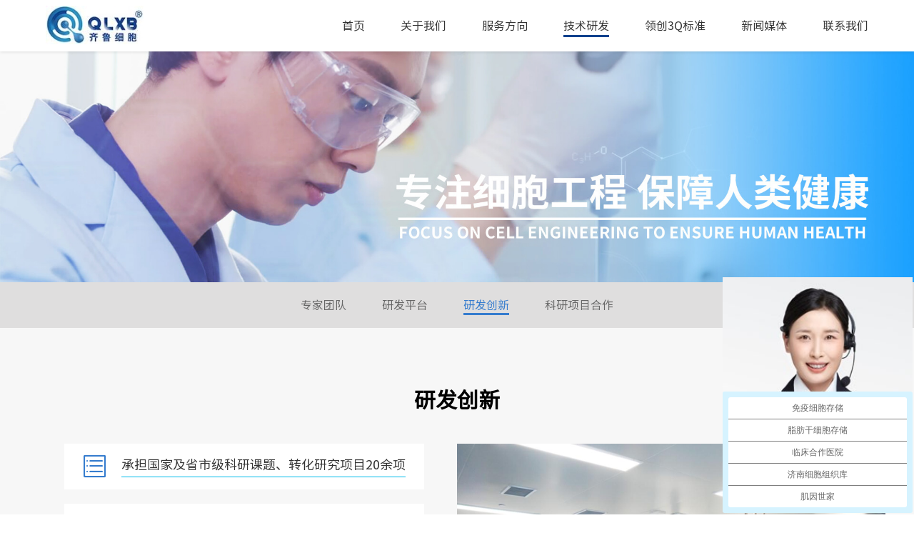

--- FILE ---
content_type: text/html; charset=utf-8
request_url: https://www.qlxbsw.com/list-lab.html
body_size: 3989
content:
<!DOCTYPE html>
<html xmlns="http://www.w3.org/1999/xhtml">
<head>
<meta charset="utf-8" />
<meta name="format-detection" content="telephone=no" />
<meta name="viewport" content="width=device-width,initial-scale=1,maximum-scale=1,user-scalable=no" />
<meta http-equiv="X-UA-Compatible" content="IE=edge,chrome=1" />
<meta name="HandheldFriendly" content="true" />
<title>研发创新_技术研发_齐鲁细胞</title>
<meta name="keywords" content="细胞储存专利,细胞存储创新,细胞存储研发" />
<meta name="description" content="先后承担国家及省市级科技项目10余项，参与各级课题20余项，一类医疗器械产品备案7项，申请国家发明专利26项、实用新型专利38项，著作权6项" />
<meta property="og:title" content="研发创新_技术研发_齐鲁细胞">
<meta property="og:description" content="先后承担国家及省市级科技项目10余项，参与各级课题20余项，一类医疗器械产品备案7项，申请国家发明专利26项、实用新型专利38项，著作权6项">
<meta property="og:image" content="/static/tony/img/logo.png">
<meta property="og:url" content="https://www.qlxbsw.com/list-lab.html">
<meta property="og:site_name" content="齐鲁细胞">
<link rel="canonical" href="https://www.qlxbsw.com/list-lab.html">
<link rel="stylesheet" type="text/css" href="/static/css/myico/iconfont.css" />
<link rel="stylesheet" type="text/css" href="/static/css/common.css" />
<link rel="stylesheet" type="text/css" href="/static/css/swiper.min.css" />
<link rel="stylesheet" type="text/css" href="/static/css/style.css" />
<link rel="stylesheet" type="text/css" href="/static/css/responsive.css" />
<script src="/static/js/jquery-2.2.4.min.js"></script>
<script src="/static/assets/js/cms.js" type="text/javascript"></script>
<script type="text/javascript">var is_mobile_cms = '';var web_dir = '/';</script>
<script src="/api/language/zh-cn/lang.js" type="text/javascript"></script>
<!--[if lt IE 9]>
<script type="text/javascript" src="/static/js/css3-mediaqueries.js">
</script>
<![endif]-->
</head>
<body>
    <!--header-->
    <header class="header clearfix">
        <div class="header-wrap">
            <a title="齐鲁细胞" href="https://www.qlxbsw.com/" class="logo">
                <img src="https://www.qlxbsw.com/uploadfile/202206/56f4141010183f9.jpg" alt="齐鲁细胞" />
            </a>
            <div class="navs__box">
<ul class="navs clearfix">
<li><a href="https://www.qlxbsw.com/">首页</a></li>
 <li ><a href="https://www.qlxbsw.com/list-about.html"  target="_self">关于我们</a>
 <div class="navs__wrs">
<ol class="navs__down__box">
<li><a href="https://www.qlxbsw.com/list-Company.html">企业概况</a></li> 
<li><a href="https://www.qlxbsw.com/list-History.html">发展历程</a></li> 
<li><a href="https://www.qlxbsw.com/list-cybj.html">产业布局</a></li> 
<li><a href="https://www.qlxbsw.com/list-zlgh.html">战略规划</a></li> 
<li><a href="https://www.qlxbsw.com/list-shgy.html">社会公益</a></li> 
<li><a href="https://720yun.com/t/8dvkzwr70dm?scene_id=80886271">线上VR</a></li> 
</ol>
</div>
</li>
<li ><a href="https://www.qlxbsw.com/list-fwfx.html"  target="_self">服务方向</a>
 <div class="navs__wrs">
<ol class="navs__down__box">
<li><a href="https://www.qlxbsw.com/list-lcky.html">临床科研</a></li> 
<li><a href="https://www.qlxbsw.com/list-xbcc.html">细胞存储</a></li> 
<li><a href="https://www.qlxbsw.com/list-ysp.html">外泌体</a></li> 
<li><a href="https://www.qlxbsw.com/list-overseas.html">海外转诊</a></li> 
</ol>
</div>
</li>
<li class="active"><a href="https://www.qlxbsw.com/list-jsyf.html"  target="_self">技术研发</a>
 <div class="navs__wrs">
<ol class="navs__down__box">
<li><a href="https://www.qlxbsw.com/list-Team.html">专家团队</a></li> 
<li><a href="https://www.qlxbsw.com/list-yfpt.html">研发平台</a></li> 
<li><a href="https://www.qlxbsw.com/list-lab.html">研发创新</a></li> 
<li><a href="https://www.qlxbsw.com/list-kyxmhz.html">科研项目合作</a></li> 
</ol>
</div>
</li>
<li ><a href="https://www.qlxbsw.com/list-lc3qbz.html"  target="_self">领创3Q标准</a>
 <div class="navs__wrs">
<ol class="navs__down__box">
<li><a href="https://www.qlxbsw.com/list-quality.html">Quality 高质</a></li> 
<li><a href="https://www.qlxbsw.com/list-gx.html">Quantity 高效</a></li> 
<li><a href="https://www.qlxbsw.com/list-quick.html">Quick 高能</a></li> 
</ol>
</div>
</li>
<li ><a href="https://www.qlxbsw.com/list-news.html"  target="_self">新闻媒体</a>
 <div class="navs__wrs">
<ol class="navs__down__box">
<li><a href="https://www.qlxbsw.com/list-CompanyNews.html">企业新闻</a></li> 
<li><a href="https://www.qlxbsw.com/list-IndustryNews.html">行业动态</a></li> 
</ol>
</div>
</li>
<li ><a href="https://www.qlxbsw.com/list-contact.html"  target="_self">联系我们</a>
 <div class="navs__wrs">
<ol class="navs__down__box">
<li><a href="https://www.qlxbsw.com/list-social.html">招贤纳士</a></li> 
<li><a href="https://www.qlxbsw.com/list-Contacts.html">联系方式</a></li> 
</ol>
</div>
</li>
 </ul>
            </div>
            <div class="menubtn">
                <span></span>
            </div>
        </div>
        <div class="navigate">
            <div class="navigate-bg">
            </div>
            <div class="navigate-wrap">
                <div class="navigate-list clearfix">
					                    <dl class="navigate-item"><dt><a href="https://www.qlxbsw.com/list-about.html"  target="_self">关于我们</a></dt></dl>
					                    <dl class="navigate-item"><dt><a href="https://www.qlxbsw.com/list-fwfx.html"  target="_self">服务方向</a></dt></dl>
					                    <dl class="navigate-item"><dt><a href="https://www.qlxbsw.com/list-jsyf.html"  target="_self">技术研发</a></dt></dl>
					                    <dl class="navigate-item"><dt><a href="https://www.qlxbsw.com/list-lc3qbz.html"  target="_self">领创3Q标准</a></dt></dl>
					                    <dl class="navigate-item"><dt><a href="https://www.qlxbsw.com/list-news.html"  target="_self">新闻媒体</a></dt></dl>
					                    <dl class="navigate-item"><dt><a href="https://www.qlxbsw.com/list-contact.html"  target="_self">联系我们</a></dt></dl>
					                </div>
            </div>
        </div>
    </header>
    <div class="mtop">
    </div>

    
    <!--banner-->
    <section class="pbanner">
        <figure>
            <img src="https://www.qlxbsw.com/uploadfile/202206/1777362af6cee96.jpg"  alt="技术研发" />
        </figure>
     <div class="ptext inner">
            <div class="ptext-wrap">
                <strong>技术研发</strong>
      <small></small>
            </div>
        </div>
        <div class="leval-menu inner">
            <ul class="leval-menu-list">
								    <li ><a href="https://www.qlxbsw.com/list-Team.html" title="专家团队" >专家团队</a></li>
								    <li ><a href="https://www.qlxbsw.com/list-yfpt.html" title="研发平台" >研发平台</a></li>
								    <li class="active"><a href="https://www.qlxbsw.com/list-lab.html" title="研发创新" >研发创新</a></li>
								    <li ><a href="https://www.qlxbsw.com/list-kyxmhz.html" title="科研项目合作" >科研项目合作</a></li>
					
				
            </ul>
        </div>    </section>	<div class="industrial-items active chuang">
	             <div class="core">
	                 <div class="core-wrap inner industrial-views">
	                <div class="industrial-titles article-block slidetop">
	                        <strong>研发创新</strong>
	                        </div>
	                     <ul class="core-list">
							<li class="clearfix"><figure class="article-block slideRight"><img src="https://www.qlxbsw.com/uploadfile/202206/8c1744b0b60dbe2.png" alt="研发创新"></figure>
							<div class="core-text article-block slideLeft">
							
					<p><i class="iconfont icon-xiangmu"></i><span>承担国家及省市级科研课题、转化研究项目20余项</span></p>
					
					<p><i class="iconfont icon-xiaojiketishenqing"></i><span>申请国家专利70余项（已授权57项）</span></p>
					
					<p><i class="iconfont icon-_diyileiyiliaoqixiebeianxinxichaxun"></i><span>软件著作权6项</span></p>
					
					<p><i class="iconfont icon-famingzhuanli"></i><span>作品登记证书3项</span></p>
					
					<p><i class="iconfont icon-xiangmu1"></i><span>一类医疗器械产品备案3项</span></p>
											</div>
						
							
	                     </ul>
	                 </div>
	             </div>
	         </div>
<script src="/static/js/swiper.min.js"></script>
<script src="/static/js/plugin.js"></script>
<script src="/static/js/index.js"></script>
<script type="text/javascript" src="/static/js/jquery.waypoints.min.js"></script>
<script type="text/javascript" src="/static/js/jquery.countup.min.js"></script> 	
  <footer class="footer">
        <div class="footer-wrap home-wrap  slidetop clearfix">
            <div class="footer-address clearfix ">
		
				<dl class="address-item item9">
				    <dt><a href="https://www.qlxbsw.com/list-about.html" title="关于我们">关于我们</a></dt>
					 				    <dd>
										<p><a href="https://www.qlxbsw.com/list-Company.html" title="企业概况">企业概况</a></p>
										<p><a href="https://www.qlxbsw.com/list-History.html" title="发展历程">发展历程</a></p>
										<p><a href="https://www.qlxbsw.com/list-cybj.html" title="产业布局">产业布局</a></p>
										<p><a href="https://www.qlxbsw.com/list-zlgh.html" title="战略规划">战略规划</a></p>
										<p><a href="https://www.qlxbsw.com/list-shgy.html" title="社会公益">社会公益</a></p>
										<p><a href="https://720yun.com/t/8dvkzwr70dm?scene_id=80886271" title="线上VR">线上VR</a></p>
						
				    </dd>
					 
				</dl>
					
				<dl class="address-item item9">
				    <dt><a href="https://www.qlxbsw.com/list-fwfx.html" title="服务方向">服务方向</a></dt>
					 				    <dd>
										<p><a href="https://www.qlxbsw.com/list-lcky.html" title="临床科研">临床科研</a></p>
										<p><a href="https://www.qlxbsw.com/list-xbcc.html" title="细胞存储">细胞存储</a></p>
										<p><a href="https://www.qlxbsw.com/list-ysp.html" title="外泌体">外泌体</a></p>
										<p><a href="https://www.qlxbsw.com/list-overseas.html" title="海外转诊">海外转诊</a></p>
						
				    </dd>
					 
				</dl>
					
				<dl class="address-item item9">
				    <dt><a href="https://www.qlxbsw.com/list-jsyf.html" title="技术研发">技术研发</a></dt>
					 				    <dd>
										<p><a href="https://www.qlxbsw.com/list-Team.html" title="专家团队">专家团队</a></p>
										<p><a href="https://www.qlxbsw.com/list-yfpt.html" title="研发平台">研发平台</a></p>
										<p><a href="https://www.qlxbsw.com/list-lab.html" title="研发创新">研发创新</a></p>
										<p><a href="https://www.qlxbsw.com/list-kyxmhz.html" title="科研项目合作">科研项目合作</a></p>
						
				    </dd>
					 
				</dl>
					
				<dl class="address-item item9">
				    <dt><a href="https://www.qlxbsw.com/list-lc3qbz.html" title="领创3Q标准">领创3Q标准</a></dt>
					 				    <dd>
										<p><a href="https://www.qlxbsw.com/list-quality.html" title="Quality 高质">Quality 高质</a></p>
										<p><a href="https://www.qlxbsw.com/list-gx.html" title="Quantity 高效">Quantity 高效</a></p>
										<p><a href="https://www.qlxbsw.com/list-quick.html" title="Quick 高能">Quick 高能</a></p>
						
				    </dd>
					 
				</dl>
					
				<dl class="address-item item9">
				    <dt><a href="https://www.qlxbsw.com/list-news.html" title="新闻媒体">新闻媒体</a></dt>
					 				    <dd>
										<p><a href="https://www.qlxbsw.com/list-CompanyNews.html" title="企业新闻">企业新闻</a></p>
										<p><a href="https://www.qlxbsw.com/list-IndustryNews.html" title="行业动态">行业动态</a></p>
						
				    </dd>
					 
				</dl>
					
				<dl class="address-item item9">
				    <dt><a href="https://www.qlxbsw.com/list-contact.html" title="联系我们">联系我们</a></dt>
					 				    <dd>
										<p><a href="https://www.qlxbsw.com/list-social.html" title="招贤纳士">招贤纳士</a></p>
										<p><a href="https://www.qlxbsw.com/list-Contacts.html" title="联系方式">联系方式</a></p>
						
				    </dd>
					 
				</dl>
														
                <dl class="address-item item9 dskb">
                    <dt>联系方式</dt>
                    <dd>
                        	
                        <p>咨询电话：400-072-9958&nbsp;&nbsp;0531-88230074&nbsp;&nbsp;0531-88238192</p>
                        	
                        <p>Email：qiluxibao@qlxbsw.com</p>
                        	
                        <p>地址：济南市高新区港源六路1758号银丰生物科技园</p>
                        				
                    </dd>
                </dl>
               
			
                <dl class="address-item dskb">
                    <dt>关注我们</dt>
                    <dd>
							
                        <a href="https://www.qlxbsw.com/uploadfile/202206/2dd561fc803b002.png" class="iconfont weix">&#xe660;</a>
							 
						<a href="https://www.qlxbsw.com/uploadfile/202206/0e87d34927fd.png" class="iconfont weib">&#xe600;</a>
                    </dd>
                </dl>
            </div>
            <div class="footer-edite clearfix">
                <div class="gjc"><a href="/tag/mianyixibaocunchu.html" title="免疫细胞存储"><strong>免疫细胞存储</strong></a><a href="/tag/zitixibaochucun.html" title="自体细胞储存"><strong>自体细胞储存</strong></a><a href="/tag/chengrenzhifangganxibaochucun.html" title="成人脂肪干细胞储存"><strong>成人脂肪干细胞储存</strong></a><a href="/tag/zitizhifangganxibaochucun.html" title="自体脂肪干细胞储存"><strong>自体脂肪干细胞储存</strong></a><a href="/tag/xibaochucun.html" title="细胞储存"><strong>细胞储存</strong></a></div>
                <p>
					齐鲁细胞 版权所有 ©Copyright 2022 All Right Reserved &nbsp;&nbsp;<a href="https://beian.miit.gov.cn/" rel="nofollow" target="_blank">鲁ICP备11030137号</a>&nbsp;&nbsp;<a href="https://www.qlxbsw.com/list-sitemap.html" target="_blank">网站地图</a>&nbsp;&nbsp;<a href="sitemap.xml" target="_blank">网站地图XML</a> &nbsp;&nbsp;                </p>
                <div class="copyright clearfix">
                    <ul class="copyright-list clearfix">
                        <li>
                      技术支持：<a href="http://www.awwwz.com" rel="nofollow" target="_blank">朴及云科技</a>
                        </li>
                      
                    </ul>
                    <div class="copy-scolltop iconfont">&#xe637;</div>
                </div>
            </div>
        </div>
    </footer>
<script src="/static/js/page.js"></script>
<div style="display: none"></div>
<style>
.item9 dd p a {
color: #fff;
font-size: 14px;
line-height: 1.8;
}
</style>

<script>
var _hmt = _hmt || [];
(function() {
  var hm = document.createElement("script");
  hm.src = "https://hm.baidu.com/hm.js?8c50d46d47eb95c5f45a026e31b1af9e";
  var s = document.getElementsByTagName("script")[0]; 
  s.parentNode.insertBefore(hm, s);
})();
</script>
<script>
var _hmt = _hmt || [];
(function() {
  var hm = document.createElement("script");
  hm.src = "https://hm.baidu.com/hm.js?9713fa51c6bd47db3219c2f571d7ca3e";
  var s = document.getElementsByTagName("script")[0]; 
  s.parentNode.insertBefore(hm, s);
})();
</script>
</body>
</html>

--- FILE ---
content_type: text/css
request_url: https://www.qlxbsw.com/static/css/myico/iconfont.css
body_size: 386
content:
@font-face {
  font-family: "iconfont"; /* Project id 3381053 */
  src: url('iconfont.woff2?t=1653041617561') format('woff2'),
       url('iconfont.woff?t=1653041617561') format('woff'),
       url('iconfont.ttf?t=1653041617561') format('truetype');
}

.iconfont {
  font-family: "iconfont" !important;
  font-size: 16px;
  font-style: normal;
  -webkit-font-smoothing: antialiased;
  -moz-osx-font-smoothing: grayscale;
}

.icon-famingzhuanli:before {
  content: "\e650";
}

.icon-xiangmu:before {
  content: "\e615";
}

.icon-famingzhuanli1:before {
  content: "\e607";
}

.icon-zhuzuoquan:before {
  content: "\e91a";
}

.icon-_diyileiyiliaoqixiebeianxinxichaxun:before {
  content: "\e675";
}

.icon-zhuzuoquan1:before {
  content: "\e624";
}

.icon-faming:before {
  content: "\e6d8";
}

.icon-xiangmu1:before {
  content: "\e616";
}

.icon-xiaojiketishenqing:before {
  content: "\e6a0";
}

.icon-xiazai:before {
  content: "\e668";
}

.icon-xiazai1:before {
  content: "\e606";
}

.icon-jiameng:before {
  content: "\e614";
}

.icon-xiazai2:before {
  content: "\e60f";
}

.icon-jiameng1:before {
  content: "\e824";
}

.icon-shizhong_f:before {
  content: "\e683";
}

.icon-duihao:before {
  content: "\e623";
}

.icon-duihao1:before {
  content: "\e603";
}

.icon-taipanjianchongzhiganxibao:before {
  content: "\e6d9";
}

.icon-ziyuan:before {
  content: "\e622";
}

.icon-duihao2:before {
  content: "\e613";
}

.icon-mianyili:before {
  content: "\e618";
}

.icon-duihao3:before {
  content: "\e63d";
}

.icon-xinlangweibo:before {
  content: "\e600";
}

.icon-weibo:before {
  content: "\e64c";
}

.icon-weibo1:before {
  content: "\e620";
}



--- FILE ---
content_type: text/css
request_url: https://www.qlxbsw.com/static/css/common.css
body_size: 2232
content:
@charset "utf-8";

.iconfont {
  font-family: "iconfont" !important;
  font-size: 16px;
  font-style: normal;
  -webkit-font-smoothing: antialiased;
  -moz-osx-font-smoothing: grayscale;
}
@font-face {
  font-family: 'iconfont';
  src: url('fonts/iconfont.eot');
  src: url('fonts/iconfont.eot?#iefix') format('embedded-opentype'),
      url('fonts/iconfont.woff2') format('woff2'),
      url('fonts/iconfont.woff') format('woff'),
      url('fonts/iconfont.ttf') format('truetype'),
      url('fonts/iconfont.svg#iconfont') format('svg');
}
@font-face {
  font-family: "SourceHanSansCN-Regular";
  src: url("fonts/SourceHanSansCN-Regular.woff2") format("woff2"),
       url("fonts/SourceHanSansCN-Regular.woff") format("woff"),
       url("fonts/SourceHanSansCN-Regular.ttf") format("truetype"),
       url("fonts/SourceHanSansCN-Regular.eot") format("embedded-opentype"),
       url("fonts/SourceHanSansCN-Regular.svg") format("svg");
}
@font-face {
  font-family: "avenirnextregular";
  src: url("fonts/avenirnextregular.woff2") format("woff2"),
       url("fonts/avenirnextregular.woff") format("woff"),
       url("fonts/avenirnextregular.ttf") format("truetype"),
       url("fonts/avenirnextregular.eot") format("embedded-opentype"),
       url("fonts/avenirnextregular.svg") format("svg");
}
@font-face {
  font-family: "PFDinCondensedMedium";
  src: url("fonts/PFDinCondensedMedium.woff.woff2") format("woff2"),
       url("fonts/PFDinCondensedMedium.woff.woff") format("woff"),
       url("fonts/PFDinCondensedMedium.woff.ttf") format("truetype"),
       url("fonts/PFDinCondensedMedium.woff.eot") format("embedded-opentype"),
       url("fonts/PFDinCondensedMedium.woff.svg") format("svg");
}

html,
body,
div,
span,
applet,
object,
iframe,
h1,
h2,
h3,
h4,
h5,
h6,
p,
blockquote,
pre,
a,
abbr,
acronym,
address,
big,
cite,
code,
del,
dfn,
em,
img,
ins,
kbd,
q,
s,
samp,
small,
strike,
strong,
sub,
sup,
tt,
var,
b,
u,
i,
center,
dl,
dt,
dd,
ol,
ul,
li,
fieldset,
form,
label,
legend,
table,
caption,
tbody,
tfoot,
thead,
tr,
th,
td,
article,
aside,
canvas,
details,
embed,
figure,
figcaption,
footer,
header,
hgroup,
menu,
nav,
output,
ruby,
section,
summary,
time,
mark,
audio,
video {
  margin: 0;
  padding: 0px;
  border: 0;
  font-size: 100%;
  outline: none;
}

html {
  font-size: 100%;
  overflow-x: hidden;
  -webkit-overflow-scrolling:touch;
}

/* always display scrollbars */
body {
  font: 12px/1.8  "Microsoft Yahei","SourceHanSansCN-Regular","Microsoft YaHei New", "微软雅黑", "Hiragino Sans GB", "冬青黑体", "Arial", "Helvetica", "SimHei", "黑体", "STXihei", "华文细黑", sans-serif;
  margin: 0 auto;
  color: #fff;
  background-color: #fff;
  _background-attachment: fixed;
  _background-image: url(about:blank);
  overflow-y: visible\9;
  -webkit-text-size-adjust: 100% !important;
}

article,
aside,
details,
figcaption,
figure,
footer,
header,
hgroup,
menu,
nav,
section {
  display: block;
}

input,
select {
  vertical-align: middle;
}

ol,
ul {
  list-style: none;
}

blockquote,
q {
  quotes: none;
}

blockquote:before,
blockquote:after,
q:before,
q:after {
  content: '';
  content: none;
}

strong {
  font-weight: bold;
}

input {
  outline: none;
  padding: 0;
}

img {
  border: 0;
}
.pic {
    width: 100%;
    overflow: hidden;
}
.pic img {width: 100%;	transition:1s;
	-webkit-transition:1s;
	-moz-transition:1s;}
.ovh {
    overflow: hidden;
    text-overflow: ellipsis;
}   
input[type="text"],
input[type="button"],
input[type="submit"],
input[type="reset"],
select {
  -webkit-appearance: none;
  border-radius: 0;
}

textarea {
  -webkit-appearance: none;
  border-radius: 0;
  background: none;
  outline: none;
  padding: 0;
  margin: 0;
  border: none;
}
p{
  text-align: justify;
}

::-moz-selection {
  background: #f7a300;
  color: #fff;
  text-shadow: none;
}

::selection {
  background: #f7a300;
  color: #fff;
  text-shadow: none;
}
.clear {
    clear: both;
}

a {
  -webkit-transition: 0.3s;
  -moz-transition: 0.3s;
  -o-transition: 0.3s;
  transition: 0.3s;
}

a:link,
a:visited {
  text-decoration: none;
  color: inherit;
}

a:active,
a:hover {
  text-decoration: none;
  color: inherit;
}

.fc {
  text-align: center;
}

.fr {
  text-align: right;
}
.fls{
  float: left;
}
.fl{
  float: right;
}
.vt {
  vertical-align: top;
}

.vm {
  vertical-align: middle;
}

.inner {
  width: 1200px;
  margin: 0px auto;
}

.slick-list { position: relative; z-index: 0; overflow: hidden; width: 100%; height: 100%; }
.slick-track { position: relative; left: 0; top: 0; display: block; zoom: 1;}
.slick-track:before, .slick-track:after { content: ""; display: table; }
.slick-track:after { clear: both;}

.popUpblack {
  background: #000 \9;
  filter: alpha(opacity=80);
  background: rgba(0, 0, 0, 0.8);
  width: 100%;
  height: 100%;
  position: fixed;
  left: 0px;
  top: 0px;
  z-index: 1010;
  display: none;
}

.popUp {
  width: 220px;
  border: 2px solid #357CCE;
  background: #fff;
  position: fixed;
  left: 50%;
  top: 50%;
  margin: -87px 0 0 -115px;
  z-index: 1004;
}

.popUp .t {
  padding: 0 0 0 10px;
  height: 26px;
  line-height: 26px;
  color: #666;
  font-weight: bold;
  border-bottom: 1px solid #e8e8e8;
  background: #f2f2f2;
}

.popUp .t .close {
  padding: 0 10px 0 0;
  float: right;
  cursor: pointer;
  color: #666;
  font-weight: normal;
}

.popUp .img {
  padding: 20px;
}

.popUp .img img {
  width: 100%;
  display: block;
}

.menubtn{ width: 26px; height: 60px; position:relative; z-index: 20; float: right; cursor: pointer; display: none; transition: 0.4s; cursor: pointer;}
.menubtn span{ margin-top: 30px; display:block; width:15px; height:2px; background:#000000; position:relative; vertical-align: middle; -webkit-transition-duration: .3s,.3s; -moz-transition-duration: .3s,.3s; -ms-transition-duration: .3s,.3s; -o-transition-duration: .3s,.3s; transition-duration: .3s,.3s;-webkit-transition-delay: .3s,0s; -moz-transition-delay: .3s,0s; -ms-transition-delay: .3s,0s; -o-transition-delay: .3s,0s; transition-delay: .3s,0s;}
.menubtn span:after,
.menubtn span:before { content: ""; position: absolute; display: inline-block; width: 26px; height: 2px; left: 0;
 background-color: #000000; -webkit-transition-duration: .3s,.3s; -moz-transition-duration: .3s,.3s; -ms-transition-duration: .3s,.3s;-o-transition-duration: .3s,.3s; transition-duration: .3s,.3s;-webkit-transition-delay: .3s,0s;-moz-transition-delay: .3s,0s;-ms-transition-delay: .3s,0s;-o-transition-delay: .3s,0s; transition-delay: .3s,0s}
.menubtn span:before {top: -8px;-webkit-transition-property: top,transform;-moz-transition-property: top,transform;-ms-transition-property: top,transform;-o-transition-property: top,transform;transition-property: top,transform;}
.menubtn span:after {bottom: -8px;-webkit-transition-property: bottom,transform;-moz-transition-property: bottom,transform;-ms-transition-property: bottom,transform;-o-transition-property: bottom,transform;
transition-property: bottom,transform;}
.menubtn.active span {background-color: transparent;-webkit-transition-delay: 0s,0s;-moz-transition-delay: 0s,0s;-ms-transition-delay: 0s,0s;-o-transition-delay: 0s,0s;transition-delay: 0s,0s;}
.menubtn.active span:after,.menubtn.active span:before {-webkit-transition-delay: 0s,.3s;-moz-transition-delay: 0s,.3s; -ms-transition-delay: 0s,.3s; -o-transition-delay: 0s,.3s; transition-delay: 0s,.3s;}
.menubtn.active span:before {top: 0px;-webkit-transform: rotate(45deg);-moz-transform: rotate(45deg);-ms-transform: rotate(45deg);-o-transform: rotate(45deg);transform: rotate(45deg)}
.menubtn.active span:after {bottom:0px;-webkit-transform: rotate(-45deg);-moz-transform: rotate(-45deg);-ms-transform: rotate(-45deg);-o-transform: rotate(-45deg);transform: rotate(-45deg);}


--- FILE ---
content_type: text/css
request_url: https://www.qlxbsw.com/static/css/style.css
body_size: 29223
content:
@charset "utf-8";
.clearfix {
  zoom: 1;
}
.clearfix:after {
  content: " ";
  display: block;
  font-size: 0;
  height: 0;
  clear: both;
  visibility: hidden;
}
.transition6{ transition: 0.6s cubic-bezier(.645,.045,.355,1); -webkit-transition: 0.6s cubic-bezier(.645,.045,.355,1);}
.scaleO:hover .imgw{ transform: scale(1.05); -webkit-transform: scale(1.05); -moz-transform: scale(1.05);}
.scaleO2:hover .imgw{ transform: scale(1.08); -webkit-transform: scale(1.08); -moz-transform: scale(1.08);}
.pos-ov{ position: relative; overflow: hidden;}
.imgw{ width: 100%; display: block;}
.marginauto {
  position: absolute;
  left: 0;
  top: 0;
  right: 0;
  bottom: 0;
  margin: auto;
  max-width: 100%;
  max-height: 100%;
}
.linenowrap {
  white-space: nowrap;
  overflow: hidden;
  text-overflow: ellipsis;
}
.flexCetween {
  display: flex;
  display: -webkit-flex;
  display: -moz-flex;
  justify-content: space-between;
  -webkit-justify-content: space-between;
}
.flexAlign {
  display: flex;
  display: -webkit-flex;
  display: -moz-flex;
  align-items: center;
  -webkit-align-items: center;
}

.header {
  position: fixed;
  left: 0;
  top: 0;
  z-index: 99;
  width: 100%;
  background: #fff;
  box-shadow: 0 0 5px rgba(0, 0, 0, 0.16);
}
.header-wrap {
  margin: auto;
  width: 1100px;
}
.header .top{ background:#a90018; color:#fff; height: 40px; line-height: 40px; font-size: 14px;}
.tel_h{ float: right; line-height: 40px; font-size: 16px; font-weight: bold;}
.tel_h .icon_tel{ display: inline-block; vertical-align: middle; width: 16px; height: 16px; background:url(../images/tel_h.png) no-repeat center center; margin-right: 7px;}
.yuyan { margin-left: 60px;}
.yuyan a:hover{ color: #CEB886;}
.yuyan .tel_h .icon_tel{ display: inline-block; vertical-align: middle; width: 16px; height: 16px; background:url(../images/en.png) no-repeat center center; margin-right: 7px;}
.logo {
  display: block;
  float: left;
  margin-top: 8px;
  height: auto;
}
.logo img {
  width: 100%;
  height: auto;
}
.navs__box {
  position: relative;
  float: right;
}
.navs__downs {
  position: absolute;
  left: 0;
  top: 100%;
  width: 100%;
}
.navs > li {
  float: left;
  padding-right: 50px;
  position: relative;
  z-index: 3;
  text-align: center;
}
.navs > li:nth-child(n + 7) .navs__wrs {
  left: auto;
  right: 0;
  text-align: right;
}
.navs > li:nth-child(n + 7) .navs__wrs .navs__down__box {
  display: inline-flex;
  display: -webkit-inline-flex;
}
.navs > li:hover > a:before,
.navs > li.active > a:before {
  width: 100%;
  right: auto;
  left: 0;
}
.navs > li:hover .navs__down__box,
.navs > li.active .navs__down__box {
  opacity: 1;
  visibility: visible;
  pointer-events: visible;
}
.navs > li:hover .navs__menu__box {
  opacity: 1;
  visibility: visible;
  pointer-events: visible;
}
.navs > li:last-child {
  padding-right: 0;
}
.navs > li > a {
  display: inline-block;
  position: relative;
  height: 72px;
  line-height: 72px;
  color: #333;
  font-size: 16px;
}
.navs > li > a:before {
  content: "";
  width: 0;
  height: 3px;
  background: #0d418d;
  position: absolute;
  right: 0;
  bottom: 0;
  transition: 0.4s;
  z-index: -1;
}
.navs > li > a:hover,
.navs > li > a.active {
  color: #205CA2;
}
.navs > li > a:hover:before,
.navs > li > a.active:before {
  width: 100%;
  right: auto;
  left: 0;
}
.navs > li > a:hover {
  color: #333;
}
.navs > li > a:before {
  bottom: 20px;
}
.navs__wrs {
  position: absolute;
  left: 0;
  top: 100%;
  width: 100vw;
  z-index: 2;
  display: none;
}
.navs__wrs:before {
  position: fixed;
  left: 0;
  top: 72px;
  content: "";
  width: 100%;
  height: 60px;
  background: #357CCE;
  z-index: -1;
}
.navs__down__box {
  display: flex;
  display: -webkit-flex;
}
.navs__down__box li {
  margin-right: 30px;
}
.navs__down__box li:last-child {
  margin-right: 0;
}
.navs__down__box li a {
  display: block;
  line-height: 60px;
  color: #c2d8f0;
  font-size: 14px;
}
.navs__down__box li a:hover {
  color: #fff;
}
.navs__item {
  position: absolute;
  left: 0;
  top: 0;
  box-sizing: border-box;
  z-index: 3;
  padding-left: calc((100vw - 1400px)/2 + 700px);
  width: 100%;
  border-left: 1px solid rgba(255, 255, 255, 0.5);
}
.navs__item:hover:before,
.navs__item.active:before {
  transform: scaleX(1);
}
.navs__item:nth-child(1):before {
  display: none;
}
.navs__item:before {
  position: absolute;
  left: 0;
  top: 0;
  z-index: -1;
  content: "";
  width: 100%;
  height: 100%;
  background: #6ba8e7;
  transform: scaleX(0);
  transition: 0.45s;
}
.navs__item:first-child {
  border-left: none;
}
.navs__item_d {
  text-align: center;
  padding: 30px 0 70px;
}
.navs__item_d li {
  margin-bottom: 8px;
}
.navs__item_d li:last-child {
  margin-bottom: 0;
}
.navs__item_d li a {
  display: inline-block;
  font-size: 14px;
}
.navs__item_d li a:hover {
  color: #567598;
}
.navs__menu__box {
  position: absolute;
  left: 50%;
  margin-left: -75px;
  top: 100%;
  width: 150px;
  padding-top: 20px;
  opacity: 0;
  visibility: hidden;
  transform: translateY(30px);
  pointer-events: none;
  transition: 0.56s;
}
.navs__menu {
  position: relative;
  background: #fff;
  padding: 12px 0;
  border-radius: 5px;
  box-shadow: 0 0 5px rgba(0, 0, 0, 0.16);
}
.navs__menu:before {
  position: absolute;
  left: 50%;
  margin-left: -5px;
  top: -6px;
  content: "";
  border-left: 5px solid transparent;
  border-right: 5px solid transparent;
  border-bottom: 6px solid #fff;
}
.navs__menu li {
  margin-bottom: 6px;
  text-align: center;
}
.navs__menu li:last-child {
  margin-bottom: 0;
}
.navs__menu li a {
  display: inline-block;
  color: #333333;
  font-size: 15px;
}
.navs__menu li a:hover {
  color: #205CA2;
}
.navigate {
  width: 100%;
  position: fixed;
  left: 0;
  top: 0;
  background: none;
  height: auto;
  top: 60px;
  bottom: 0;
  overflow: visible;
  visibility: hidden;
  transition: opacity 0.8s, visibility 0.8s;
}
.navigate.show {
  visibility: visible;
}
.navigate.show .navigate-bg {
  opacity: 1;
  transition-delay: 0s;
}
.navigate.show .navigate-wrap {
  right: 0;
}
.navigate .navigate-bg {
  width: 100%;
  position: fixed;
  top: 60px;
  bottom: 0;
  background: rgba(0, 0, 0, 0.8);
  z-index: -1;
  opacity: 0;
  transition: 0.8s 0.3s;
}
.navigate-wrap {
  width: 260px;
  position: absolute;
  right: -260px;
  transition: right 0.78s cubic-bezier(0.7, 0, 0.3, 1);
  top: 0;
  height: 100vh;
  overflow-x: hidden;
  overflow-y: auto;
  background: #fff;
}
.navigate-list {
  position: relative;
  width: auto;
  top: 0;
  margin-top: 0;
  border-top: 1px solid #F1F1F1;
}
.navigate-item {
  display: block;
  margin-left: 0;
  border-bottom: 1px solid #F1F1F1;
}
.navigate-item.active dt a {
  background: #205CA2;
  color: #fff;
}
.navigate-item dt {
  margin-bottom: 0;
}
.navigate-item dt i {
  display: none;
}
.navigate-item dt a {
  display: block;
  margin-top: 0;
  width: 100%;
  height: 55px;
  line-height: 55px;
  color: #707070;
  font-size: 18px;
  padding-left: 24px;
}
.banner .swiper-pagination {
  bottom: 40px;
}
.banner .swiper-pagination-bullet {
  width: 13px;
  height: 13px;
  background: #fff;
  opacity: 1;
  margin: 0 8px !important;
}
.banner .swiper-pagination-bullet.swiper-pagination-bullet-active {
  background: #205CA2;
}
.banner-slide {
  position: relative;
  overflow: hidden;
}
.banner-slide.swiper-slide-active .banner__text {
  transform: translateX(0px);
  opacity: 1;
  visibility: visible;
  transition-delay: 0.5s;
}
.banner-slide.swiper-slide-active figure img {
  transform: scale(1);
  transition: 4s 0s;
}
.banner-slide figure {
  display: block;
  line-height: 1;
}
.banner-slide figure img {
  display: block;
  position: relative;
  transform: scale(1.1);
  transition: 3s 1s;
}
.banner__text {
  position: absolute;
  left: 18.13%;
  top: 24.41%;
  z-index: 5;
  opacity: 0;
  visibility: hidden;
  transition: 0.7s;
  transform: translateX(120px);
}
.banner__text strong {
  display: block;
  line-height: 1.5;
  color: #fff;
  font-size: 30px;
  font-weight: normal;
  line-height: 1.3;
  text-shadow: 0 2px 2px rgba(0, 0, 0, 0.16);
}
.banner__text small {
  display: block;
  margin-top: 22px;
  line-height: 1;
  color: #fff;
  font-size: 22px;
  font-weight: bold;
  text-transform: uppercase;
  -webkit-text-fill-color: transparent;
  -webkit-text-stroke: 1px #fff;
}
.mtop {
  height: 72px;
}
.banner-box {
  position: relative;
  overflow: hidden;
}
.banner-btn {
  position: absolute;
  left: 0;
  bottom: 35px;
  text-align: center;
  z-index: 10;
  width: 100%;
  font-size: 0;
}
.banner-btn-item {
  display: inline-block;
  margin-right: 10px;
  text-align: center;
  width: 141px;
  cursor: pointer;
}
.banner-btn-item:hover img,
.banner-btn-item.active img {
  border-color: #fff;
}
.banner-btn-item:last-child {
  margin-right: 0;
}
.banner-btn-item img {
  display: block;
  box-sizing: border-box;
  width: 100%;
  height: auto;
  border: 4px solid #11205B;
  transition: 0.4s;
}
.banner:hover .banner-prev {
  opacity: 1;
  visibility: visible;
}
.banner:hover .banner-prev.prev {
  left: 36px;
}
.banner:hover .banner-prev.next {
  right: 36px;
}
.banner-prev {
  position: absolute;
  top: 50%;
  margin-top: -23px;
  z-index: 10;
  text-align: center;
  color: #fff;
  font-size: 46px;
  border-radius: 50%;
  transition: 0.45s;
  cursor: pointer;
  opacity: 0;
  visibility: hidden;
  transition: 0.4s;
}
.banner-prev.prev {
  left: -40px;
}
.banner-prev.next {
  right: -40px;
}
.mouse-down {
  position: absolute;
  right: 34px;
  bottom: 47px;
  z-index: 10;
  width: 24px;
  height: 40px;
  background: url(../images/mouse.png) center no-repeat;
}
.mouse-down:before {
  position: absolute;
  left: 50%;
  margin-left: -1px;
  top: 8px;
  border-radius: 2px;
  content: "";
  width: 3px;
  height: 5px;
  background: #fff;
  animation: moveDownSpot 1000ms infinite;
}
@keyframes moveDownSpot {
  from {
    opacity: 1;
    top: 8px;
  }
  to {
    opacity: 0;
    top: 15px;
  }
}
.centre {
  position: relative;
  margin: 47px auto 50px;
  width: 1400px;
}
.hone__news li {
  position: relative;
  margin-bottom: 10px;
}
.hone__news li.active .news__top strong {
  margin-right: 0;
  font-size: 18px;
}
.hone__news li.active .news__top time {
  opacity: 0;
  visibility: hidden;
}
.hone__news li:first-child .news__bott {
  display: block;
}
.centre-info.show figure img {
  animation: fadeScale 2s linear;
}
@keyframes fadeScale {
  0% {
    opacity: 0.1;
    transform: scale(1.2);
  }
  100% {
    opacity: 1;
    transform: scale(1);
  }
}
.news__top {
  position: relative;
}
.news__top strong {
  display: block;
  margin-right: 100px;
  color: #787878;
  transition: 0.3s;
  font-size: 15px;
  line-height: 35px;
  font-weight: normal;
  white-space: nowrap;
  overflow: hidden;
  text-overflow: ellipsis;
  transition: 0.36s;
}
.news__top strong:hover{ color: #357CCE;}
.news__top time {
  display: block;
  position: absolute;
  right: 0;
  top: 0px;
  line-height: 35px;
  color: #a4a4a4;
  font-size: 14px;
  transition: 0.35s;
}
.news__bott {
  display: none;
  padding-top: 8px;
  padding-bottom: 12px;
  border-bottom: 1px solid #ccc;
}
.news__bott p {
  color: #a3a3a3;
  font-size: 14px;
  overflow: hidden;
  text-overflow: ellipsis;
  display: -webkit-box;
  -webkit-line-clamp: 2;
  -webkit-box-orient: vertical;
}
.news__bott span {
  display: inline-block;
  margin-top: 30px;
  color: #a4a4a4;
  font-size: 14px;
}
.centre-info {
  position: relative;
  float: left;
  width: 50%;
}
.centre-info figure {
  display: block;
  line-height: 1;
  overflow: hidden;
}
.centre-info figure img {
  display: block;
  width: 100%;
  height: auto;
  transition: 0.68s;
}
.centre-info a:hover figure img {
  transform: scale(1.05);
  -webkit-transform: scale(1.05);
}
.centre-title {
  position: absolute;
  left: 36px;
  top: 32px;
  z-index: 10;
  display: flex;
  -webkit-display: flex;
}
.centre-title span {
  display: block;
  float: left;
  width: 64px;
  height: 64px;
  line-height: 1.3;
  color: #fff;
  font-size: 14px;
  font-weight: bold;
  background: #357CCE;
  display: flex;
  display: -webkit-flex;
  display: -moz-flex;
  align-items: center;
  -webkit-align-items: center;
  justify-content: center;
  -webkit-justify-content: center;
}
.centre-title span:last-child {
  background: #00BBEB;
  font-size: 16px;
  line-height: 1.2;
  font-family: "avenirnextregular";
  font-weight: normal;
}
.centre-context {
  position: absolute;
  left: 0;
  bottom: 0;
  z-index: 3;
  box-sizing: border-box;
  padding: 78px 36px 38px;
  width: 100%;
  background: linear-gradient(to bottom, rgba(0, 0, 0, 0) 0%, rgba(0, 0, 0, 0.8) 100%);
}
.centre-context strong {
  display: block;
  margin-bottom: 18px;
  line-height: 1.5;
  color: #fff;
  font-size: 16px;
  font-weight: normal;
  width: 524px;
  max-height: 100%;
}
.centre-context span {
  display: inline-block;
  position: relative;
  padding-bottom: 9px;
  border-bottom: 1px solid #fff;
  line-height: 1;
  color: #fff;
  font-size: 12px;
  transition: 0.38s;
}
.centre-tab {
  position: absolute;
  right: 0;
  top: 0;
  width: 50%;
  height: 100%;
  box-shadow: 0 1px 4px rgba(0, 0, 0, 0.16);
}
.centre-wrap {
  padding: 28px 11.428% 0 7.142%;
}
.centre-span {
  margin-bottom: 25px;
}
.centre-span span {
  display: block;
  float: left;
  margin-right: 42px;
  line-height: 1;
  color: #333333;
  font-size: 18px;
  cursor: pointer;
  transition: 0.4s;
}
.centre-span span:hover,
.centre-span span.active {
  color: #357CCE;
}
.centre-content {
  position: relative;
}
.centre-itembox {
  position: absolute;
  left: 0;
  top: 0;
  width: 100%;
  opacity: 0;
  visibility: hidden;
}
.centre-itembox.active {
  opacity: 1;
  visibility: visible;
  transition: 0.35s;
}
.centre-item {
  float: left;
  width: 100%;
}
.centre-swiper {
  position: relative;
}
.centre-swiper .slick-dots {
  padding-top: 30px;
  overflow: hidden;
}
.centre-swiper .slick-dots li {
  float: left;
  margin-right: 21px;
  line-height: 1;
}
.centre-swiper .slick-dots li:last-child {
  margin-right: 0;
}
.centre-swiper .slick-dots li.slick-active button {
  background: #357CCE;
}
.centre-swiper .slick-dots li button {
  padding: 0;
  margin: 0;
  width: 6px;
  height: 6px;
  border-radius: 50%;
  background-color: #D5D5D5;
  transition: 0.35s;
  text-indent: 8888px;
  border: none;
  outline: none;
  cursor: pointer;
}
.centre-list li {
  float: left;
  margin-bottom: 34px;
  width: 46.55%;
}
.centre-list li:nth-child(2n+2) {
  float: right;
}
.centre-list li a:hover strong {
  color: #205CA2;
  font-weight: bold;
}
.centre-list li time {
  display: block;
  margin-bottom: 12px;
  line-height: 1;
  color: #D1D1D1;
  font-size: 18px;
  font-family: "Gilroy";
}
.centre-list li strong {
  display: block;
  line-height: 1.6;
  color: #333;
  font-size: 16px;
  font-weight: normal;
  height: 50px;
  overflow: hidden;
  text-overflow: ellipsis;
  display: -webkit-box;
  -webkit-line-clamp: 2;
  -webkit-box-orient: vertical;
  transition: 0.38s;
}
.newsmore {
  position: absolute;
  left: 0;
  bottom: -50px;
  z-index: 10;
}
.newsmore a {
  display: inline-block;
  padding-left: 50px;
  position: relative;
  line-height: 14px;
  color: #999999;
  font-size: 14px;
}
.newsmore a:hover {
  color: #357CCE;
}
.newsmore a:hover:before {
  background: #357CCE;
}
.newsmore a:hover i {
  transform: rotate(180deg);
}
.newsmore a:hover i:before,
.newsmore a:hover i:after {
  background: #205CA2;
}
.newsmore a:before {
  position: absolute;
  left: 0;
  top: 50%;
  margin-top: -1px;
  content: "";
  width: 41px;
  height: 1px;
  background: #D1D1D1;
  transition: 0.35s;
}
.newsmore a i {
  display: inline-block;
  position: relative;
  top: -2px;
  margin-left: 6px;
  vertical-align: middle;
  width: 8px;
  height: 8px;
  transition: 0.32s;
}
.newsmore a i:before {
  position: absolute;
  left: 0;
  top: 50%;
  margin-top: -1px;
  content: "";
  width: 100%;
  height: 2px;
  background: #999999;
  transition: 0.34s;
}
.newsmore a i:after {
  position: absolute;
  left: 50%;
  top: 0;
  margin-left: -1px;
  content: "";
  height: 100%;
  width: 2px;
  background: #999999;
  transition: 0.34s;
}
.home-business {
  margin-bottom: 32px;
  border-bottom: 1px solid #EDEDED;
}
.home-business h2{
font-size: 36px;
    font-weight: bold;
    color: #000;
    text-align: center;
	padding: 40px 0;
}
.home-business-list li {
  float: left;
  margin-right: 1.475%;
  width: 23.89%;
}
.home-business-list li:last-child {
  margin-right: 0;
}
.home-business-list li figure {
  display: block;
  line-height: 1;
  overflow: hidden;
}
.home-business-list li figure img {
  display: block;
  width: 100%;
  height: auto;
  transition: 0.58s;
}
.home-business-list li:hover figure img {
  transform: scale(1.07);
}
.home-business-list li:hover span {
  color: #205CA2;
}
.home-business-list li:hover span:after {
  transform: scaleY(1);
}
.home-business-list li span {
  display: block;
  position: relative;
  padding: 27px 0 36px;
  text-align: center;
  line-height: 1;
  color: #3C3C3C;
  font-size: 18px;
  font-weight: bold;
  transition: 0.38s;
}
.home-business-list li span:before,
.home-business-list li span:after {
  position: absolute;
  left: 50%;
  margin-left: -1px;
  bottom: -9px;
  content: "";
  width: 2px;
  height: 24px;
  background: #EDEDED;
}
.home-business-list li span:after {
  background: #205CA2;
  transform-origin: top center;
  transform: scaleY(0);
  transition: 0.48s;
}
.footer {
  position: relative;
  padding: 44px 0 32px;
  background: #0d418d;
  overflow: hidden;
}
.home-wrap {
  width: 1400px;
  margin: auto;
}
.index {
    padding:80px 0 20px 0;
}
.shuz{background: #16194e;height: 393px;}
.index_about{
	position: relative;
	width: 100%;
}
.index_about .about_txt{
	margin-bottom: 30px;
}
.index_about .about_txt h2{
	font-size: 36px;
	font-weight:bold;
	color: #000;
	text-align: center;
}
.index_about .about_txt span{
	display: block;
	font-size: 26px;
	line-height: 36px;
	margin: 20px auto 40px;
	color: #000;
	font-weight:bold;
	text-align: center;
}

.index_about .about_txt p{
	color: #666;
	line-height: 30px;
	text-indent: 28px;
	text-align: justify;
	font-size: 14px;
}
.about_date{ margin-top: 60px;}
.index_about .about_date ul li{
	display: block;
	float: left;
	width: 50%;
	text-align: center;
}
.index_about .about_date ul li .name{
	font-size: 18px;
	line-height: 36px;
	color: #fff;
	
}
.index_about .about_date ul li .info{
	    font-size: 24px;
		color: #fff;
		text-align: center;
}
.index_about .about_date ul li .info b{
	display: inline-block;
	font-size: 48px;
	font-family:"PFDinCondensedMedium";
	margin-right: 8px;
	color: #fff;
}
.brands h2{text-align: center;
    font-size: 26px;
    color: #3C3C3C;
    margin-bottom: 35px;}
.address-item {
  float: left;
  margin-right: 70px;
}

.address-item:last-child {
  float: right;
}
.address-item dt {
  display: block;
  margin-bottom: 15px;
  line-height: 1;
  color: #FFFFFF;
  font-size: 16px;
  font-weight: bold;
}
.address-item dd {
  display: block;
}
.address-item dd p {
  color: #fff;
  font-size: 14px;
  line-height: 2;
}
.address-item dd a {
  display: inline-block;
  margin-top: 3px;
  line-height: 1;
  color: #fff;
  font-size: 24px;
}
.address-item dd a:hover,.address-item dt a:hover {
  color: #00BBEB;
}
.footer-edite {
  padding-top: 72px;
}
.footer-edite p {
  float: left;
  color: #fff;
  font-size: 12px;
  line-height: 32px;
}
.footer-edite p a {
  display: inline-block;
  text-decoration: underline;
  font-weight: normal;
  text-decoration: none;
}
.footer-edite p a:hover {
  text-decoration: underline;
}
.copyright {
  float: right;
}
.copyright-list {
  float: left;
  margin-right: 32px;
  margin-top: 10px;
}
.copyright-list li {
  position: relative;
  float: left;
  padding: 0 8px;
}
.copyright-list li:before {
  position: absolute;
  right: 0;
  top: 50%;
  margin-top: -4.5px;
  content: "";
  width: 1.5px;
  height: 9px;
  background: #fff;
}
.copyright-list li:last-child:before {
  display: none;
}
.copyright-list li a {
  display: inline-block;
  color: #fff;
  font-size: 12px;
}
.copyright-list li a:hover {
  text-decoration: underline;
}
.copy-scolltop {
  float: right;
  width: 32px;
  height: 32px;
  text-align: center;
  line-height: 32px;
  background: rgba(255, 255, 255, 0.5);
  cursor: pointer;
  color: #567598;
  font-size: 12px;
  transition: 0.3s;
}
.copy-scolltop:hover {
  line-height: 26px;
}
lideLeft.articleShow {
  opacity: 1;
  visibility: visible;
  transform: translateX(0px);
}

.slideRight.articleShow {
  opacity: 1;
  visibility: visible;
  transform: translateX(0px);
}

.slidetop.articleShow,
.list-animate.articleShow li,
.list-animate.articleShow > div {
  opacity: 1;
  visibility: visible;
  transform: translateY(0px);
}
.slidetop.detay1.article-block,
.list-animate.article-block li:nth-child(2),
.list-animate.article-block div:nth-child(2) {
  transition-delay: 0.2s;
}
.slidetop.detay2.article-block,
.list-animate.article-block li:nth-child(3),
.list-animate.article-block div:nth-child(3) {
  transition-delay: 0.4s;
}
.slidetop.detay3.article-block,
.list-animate.article-block li:nth-child(4),
.list-animate.article-block div:nth-child(4) {
  transition-delay: 0.6s;
}
.slidetop.detay3.article-block,
.list-animate.article-block li:nth-child(5),
.list-animate.article-block div:nth-child(5) {
  transition-delay: 0.8s;
}
.slidetop.detay3.article-block,
.list-animate.article-block li:nth-child(6),
.list-animate.article-block div:nth-child(6) {
  transition-delay: 1s;
}
.pbanner {
  position: relative;
  overflow: hidden;
}
.pbanner figure {
  display: block;
  position: relative;
  line-height: 1;
  overflow: hidden;
  height: 0;
  padding-bottom: 25.26%;
}
.pbanner figure img {
  display: block;
  position: absolute;
  left: 0;
  top: 0;
  width: 100%;
  height: 100%;
}
.ptext {
  position: absolute;
  left: 50%;
  margin-left: -600px;
  top: 50%;
  margin-top: -70px;
  text-align: right;
  display: none;
}
.ptext-wrap {
  display: inline-block;
  padding-right: 134px;
  text-align: left;
  text-align: center;
}
.ptext-wrap strong {
  display: block;
  margin-bottom: 8px;
  line-height: 1;
  color: #fff;
  font-size: 30px;
  font-weight: normal;
}
.ptext-wrap small {
  display: block;
  line-height: 1.4;
  color: #FFFFFF;
  font-size: 18px;
  overflow: hidden;
}
.leval-menu {
  position: relative;
  width: 100%;
  background: #dfdede;
  z-index: 5;
}
.leval-menu-list {
  display: flex;
  display: -webkit-flex;
  justify-content: center;
  -webkit-justify-content: center;
}
.leval-menu-list li {
  position: relative;
  z-index: 3;
  margin-right: 50px;
}
.leval-menu-list li:before {
  content: "";
  width: 0;
  height: 3px;
  background: #357CCE;
  position: absolute;
  right: 0;
  bottom: 18px;
  transition: 0.65s;
  z-index: -1;
}
.leval-menu-list li:hover,
.leval-menu-list li.active {
  color: #357CCE;
}
.leval-menu-list li:hover:before,
.leval-menu-list li.active:before {
  width: 100%;
  right: auto;
  left: 0;
}
.leval-menu-list li:last-child {
  margin-right: 0;
}
.leval-menu-list li:hover a,
.leval-menu-list li.active a {
  color: #357CCE;
}
.leval-menu-list li:last-child {
  border-right: none;
}
.leval-menu-list li a {
  display: block;
  text-align: center;
  height: 70px;
  line-height: 70px;
  color: #666666;
  font-size: 16px;
}
.survey {
  position: relative;
  background-color: #fff;
  padding: 88px 0 45px;
  background-position: center bottom;
  background-repeat: no-repeat;
  background-size: 100% auto;
}
.survey-top {
  text-align: center;
}
.survey-top strong {
  display: block;
  margin-bottom: 42px;
  line-height: 1.2;
  color: #000;
  font-size: 30px;
  font-weight: bold;
}
.survey-top p {
  color: #666;
  font-size: 16px;
  line-height: 2;
  text-align: justify;
  padding-bottom: 10px;
  
}
.survey-list {
  margin-top: 76px;
  padding: 0 34px;
  display: flex;
  display: -webkit-flex;
  display: -moz-flex;
  justify-content: space-between;
  -webkit-justify-content: space-between;
}
.survey-item {
  text-align: center;
}
.survey-item b {
  display: block;
  margin-bottom: 12px;
  line-height: 1;
  color: #4E8CEE;
  font-size: 45px;
  font-weight: normal;
}
.survey-item strong {
  display: block;
  line-height: 1;
  color: #357CCE;
  font-size: 50px;
  font-family: "PFDinCondensedMedium.woff";
}
.survey-item p {
  margin-top: 13px;
  color: #999999;
  font-size: 16px;
  line-height: 1.6;
}
.index_b{ padding: 30px 0 60px 0;}
.survey-video {
  position: relative;
  z-index: 3;
  overflow: hidden;
  height: 650px;
}
.survey-video .vides {
  position: absolute;
  left: 0;
  top: 0;
  width: 100%;
  height: 100%;
  z-index: -1;
  object-fit: cover;
  display: none;
}
.survey-video .video-btn {
  display: block;
  position: absolute;
  left: 50%;
  top: 50%;
  margin-left: -25px;
  margin-top: -25px;
  line-height: 1;
  color: #fff;
  font-size: 51px;
  cursor: pointer;
}
.introduct {
  padding: 42px 0 0 0;
}
.honor {
  padding: 89px 0 105px;
  background-attachment: fixed;
  background-position: center;
  background-size: cover;
  background-repeat: no-repeat;
}
.honor-wrap {
  position: relative;
  z-index: 2;
  box-sizing: border-box;
  padding: 62px 78px 66px;
  text-align: center;
}
.honor-wrap:before {
  position: absolute;
  left: 0;
  top: 0;
  z-index: -1;
  content: "";
  width: 100%;
  height: 100%;
  background: rgba(206, 184, 134, 0.66);
}
.honor-wrap strong {
  display: block;
  margin-bottom: 25px;
  line-height: 1.2;
  color: #fff;
  font-size: 30px;
  font-weight: normal;
}
.honor-wrap p {
  color: #fff;
  line-height: 2;
  font-size: 14px;
  text-align: justify;
}
.honor-wrap.article-block:before {
  transform: scaleX(0);
  -webkit-transform: scaleX(0);
  transition: 1.5s;
}
.honor-wrap.articleShow:before {
  transform: scaleX(1);
  -webkit-transform: scaleX(1);
}
.speed {
  position: relative;
  background: #fff;
  padding: 85px 0 0;
}
.speed-wrap {
  border-top: 1px solid rgba(112, 112, 112, 0.2);
}
.speed-left {
  float: left;
  padding-top: 50px;
  width: 32%;
}
.speed-left figure {
  display: block;
  line-height: 1;
}
.speed-left figure img {
  display: block;
  width: 100%;
  height: auto;
}
.speed-title {
  padding-top: 24px;
}
.speed-title p {
  color: #3C3C3C;
  font-size: 14px;
  line-height: 1.8;
}
.speed-fix {
  float: right;
  padding-top: 44px;
  padding-bottom: 32px;
  padding-left: 30px;
  width: 62.833%;
  border-left: 1px solid rgba(112, 112, 112, 0.2);
}
.speed-top {
  margin-bottom: 30px;
}
.speed-top strong {
  display: block;
  margin-bottom: 45px;
  line-height: 1.2;
  color: #3C3C3C;
  font-size: 30px;
  font-weight: normal;
}
.speed-top p {
  color: #CEB886;
  font-size: 18px;
  text-indent: 2em;
  text-align: justify;
}
.speed-texts p {
  color: #999999;
  font-size: 14px;
  line-height: 2;
  text-align: justify;
}
.speed-texts p b {
  color: #CEB886;
  font-weight: normal;
  text-decoration: underline;
}
.speed-ri {
  padding-top: 16px;
  text-align: right;
}
.speed-ri img {
  display: inline-block;
}
.events {
  padding-top: 66px;
}
.event-btn {
  text-align: center;
}
.event-btn a {
  display: inline-block;
  position: relative;
  z-index: 3;
  margin-right: 5px;
  width: 300px;
  height: 70px;
  line-height: 70px;
  text-align: center;
  color: #666;
  font-size: 20px;
  font-weight: bold;
}
.event-btn a:before {
  content: "";
  width: 0;
  height: 100%;
  background: #00BBEB;
  position: absolute;
  right: 0;
  bottom: 0;
  transition: 0.4s;
  z-index: -1;
}
.event-btn a:hover,
.event-btn a.active {
  color: #00BBEB;
}
.event-btn a:hover:before,
.event-btn a.active:before {
  width: 100%;
  right: auto;
  left: 0;
}
.event-btn a:hover,
.event-btn a.active {
  color: #fff;
}
.event-btn a:last-child {
  margin-right: 0;
}
.event-fix {
  position: relative;
  z-index: 3;
}
.event-swiper {
  position: absolute;
  left: 0;
  top: 0;
  width: 100%;
  height: 100%;
  z-index: -1;
}
.event-items {
  position: absolute;
  left: 0;
  top: 0;
  width: 100%;
  height: 100%;
  background-attachment: fixed;
  background-position: center;
  background-size: cover;
  opacity: 0;
  visibility: hidden;
  transition: 0.65s;
}
.event-items.active {
  opacity: 1;
  visibility: visible;
}
.event-title {
  float: left;
  padding-top: 110px;
  width: 528px;
}
.event-title strong {
  display: block;
  line-height: 1.3;
  color: #fff;
  font-size: 20px;
  font-weight: normal;
}
.event-title span {
  display: block;
  margin-top: 40px;
  color: #FFFFFF;
  font-size: 16px;
}
.evolve {
  float: right;
  width: 47.333%;
  background: rgba(0, 0, 0, 0.3);
}
.evolve-item {
  position: relative;
  z-index: 5;
  border-bottom: 1px solid rgba(112, 112, 112, 0.5);
  min-height: 202px;
  display: flex;
  display: -webkit-flex;
  display: -moz-flex;
  align-items: center;
  -webkit-align-items: center;
}
.evolve-item:before {
  content: "";
  width: 100%;
  height: 0;
  background: #fff;
  position: absolute;
  left: 0;
  bottom: 0;
  transition: 0.55s;
  z-index: -1;
}
.evolve-item:hover,
.evolve-item.active {
  color: #fff;
}
.evolve-item:hover:before,
.evolve-item.active:before {
  height: 100%;
  bottom: auto;
  top: 0;
}
.evolve-item:last-child {
  border-bottom: none;
}
.evolve-item:hover .evolve-wrap {
  height: 131px;
}
.evolve-item:hover .evolve-wrap strong {
  color: #3C3C3C;
}
.evolve-item:hover .evolve-wrap p {
  opacity: 1;
  visibility: visible;
  transition-delay: 0.15s;
}
.evolve-wrap {
  padding-left: 42px;
  padding-right: 42px;
  height: 36px;
  transition: 0.58s;
}
.evolve-wrap strong {
  display: block;
  line-height: 1.2;
  color: #fff;
  font-size: 30px;
  font-weight: normal;
  transition: 0.36s;
}
.evolve-wrap p {
  margin-top: 20px;
  color: #999999;
  font-size: 14px;
  line-height: 1.8;
  opacity: 0;
  visibility: hidden;
  transition: 0.45s;
  text-align: justify;
}
.mianyi{
	margin-top: 30px;
    border-radius: 20px;
    padding: 30px 50px;
    font-size: 18px;
    font-weight: bold;
    box-shadow: 0 0 10px #e2e2e2;}
.xbcc2{ width: 100%; background: url("../img/xbcc2.jpg") repeat-y; padding: 100px 0 60px 0;}
.xbcc2 .xbcc2_btn{margin: 0 auto; text-align: center;}
.xbcc2 .xb222_nr{margin: 0 auto; margin-top: 45px;}
.xbcc2 img{max-width: 100%;}
.breaking-news {
  position: relative;
  padding: 90px 0 110px;
  border-top: 1px solid rgba(112, 112, 112, 0.23);
}
.breaking-tt {
  text-align: center;
  line-height: 1.2;
  color: #3C3C3C;
  font-size: 24px;
  font-weight: normal;
}
.history {
  position: relative;
  margin-top: 28px;
  text-align: center;
}
.history:before {
  position: absolute;
  left: 50%;
  margin-left: -1px;
  top: 37px;
  bottom: 0;
  z-index: -1;
  content: "";
  width: 3px;
  background: #00BBEB;
}

.history .history-ico {
  display: inline-block;
  font-size: 37px;
  line-height: 1;
  font-style: normal;
  margin: auto;
  color: #00BBEB;
}
@keyframes moveDown1 {
  from {
    opacity: 1;
    transform: translateY(0px);
  }
  to {
    opacity: 0;
    transform: translateY(8px);
  }
}
.history.article-block .history-ico {
  opacity: 0;
  visibility: hidden;
  transform: rotate(180deg);
  transition: 0.58s;
}
.history.article-block:before {
  transition: 6s;
  transform: scaleY(0);
  transform-origin: center top;
}
.history.articleShow .history-ico {
  opacity: 1;
  visibility: visible;
  transform: rotate(0deg);
}
.history.articleShow:before {
  transform: scaleY(1);
}
.history-list {
  padding-top: 40px;
  padding-bottom: 80px;
}
.history-item {
  position: relative;
  float: left;
  margin-left: 3.5%;
  padding-right: 9%;
  margin-top: 114px;
  text-align: left;
  width: 37.5%;
}
.history-item:nth-child(2n+2):before {
  animation-delay: 0.8s;
}
.history-item:hover .history__wr:before {
  background: #00BBEB;
}
.history-item:hover .history__wr:after {
  border-left: 8px solid #00BBEB;
}
.history-item:hover time,
.history-item:hover p {
  color: #fff;
}
.history-item:hover.history-right .history__wr:after {
  border-right: 8px solid #00BBEB;
}
.history-item:first-child {
  margin-top: 0;
}
.history-item:before {
  position: absolute;
  right: -15px;
  top: 4px;
  content: "";
  width: 30px;
  height: 30px;
  z-index: 3;

  background: url(../images/lg.png) center no-repeat;
}

.history-item.history-right {
  float: right;
  margin-left: 0;
  padding-right: 0;
  padding-left: 9%;
  margin-right: 3.5%;
  text-align: left;
}
.history-item.history-right time {
  text-align: left;
}
.history-item.history-right:before {
  right: auto;
  left: -14px;
}
.history-item.history-right .history__wr:after {
  right: auto;
  left: -38px;
  border-left: none;
  border-right: 8px solid #fff;
}
.history-item time {
  display: block;
  margin-bottom: 13px;
  line-height: 1.2;
  color: #3C3C3C;
  font-size: 24px;
  text-align: right;
  transition: 0.45s;
}
.history-item p {
  color: #999999;
  font-size: 14px;
  transition: 0.45s;
}
.history-item img {
  max-width: 100%;
  height: auto;
}
.history__wr {
  position: relative;
  z-index: 3;
}
.science-top .history__wr p{
	font-weight: bold;
	font-size: 18px;
}
.history__wr:before {
  content: "";
  position: absolute;
  left: -30px;
  top: -30px;
  right: -30px;
  bottom: -30px;
  background: #fff;
  z-index: -1;
  transition: 0.68s;
}
.history__wr:after {
  content: "";
  position: absolute;
  top: 6px;
  right: -38px;
  border-top: 8px solid transparent;
  border-bottom: 8px solid transparent;
  border-left: 8px solid #fff;
  transition: 0.56s;
}
@keyframes scleyear {
  0% {
    transform: scale(1);
    opacity: 1;
  }
  50% {
    transform: scale(2);
    opacity: 0.7;
  }
  100% {
    transform: scale(1);
    opacity: 1;
  }
}
.responsibility-top {
  padding: 60px 0 30px;
  border-top: 1px solid rgba(112, 112, 112, 0.23);
}
.responsiby-title {
  position: relative;
  float: left;
  width: 33%;
}
.responsiby-title strong {
  display: block;
  position: relative;
  line-height: 1.4;
  color: #3C3C3C;
  font-size: 24px;
  font-weight: normal;
}
.responsiby-title:before,
.responsiby-title:after {
  position: absolute;
  content: " “ ";
  font-size: 6.0938vw;
  line-height: 0;
  color: #00BBEB;
  opacity: 0.36;
  font-family: Arial, Helvetica, sans-serif;
}
.responsiby-title:before {
  top: 50px;
  left: 0;
}
.responsiby-title:after {
  content: "”";
  right: 0;
  bottom: -60px;
}
.responsiby-texts {
  float: right;
  width: 62.83%;
}
.responsiby-texts p {
  color: #999999;
  font-size: 14px;
}
.responsiby-texts span {
  display: block;
  margin-top: 52px;
  color: #00BBEB;
  font-size: 14px;
}
.honor-fix {
  padding: 72px 0 78px;
  background-attachment: fixed;
  background-position: center;
  background-repeat: no-repeat;
  background-size: cover;
  text-align: center;
}
.honor-title {
  position: relative;
  z-index: 3;
  text-align: center;
}
.honor-title i {
  display: block;
  position: absolute;
  left: 0;
  top: -2px;
  width: 100%;
  line-height: 1;
  color: #CEB886;
  font-size: 66px;
  text-align: center;
}
.honor-title strong {
  display: block;
  margin-bottom: 16px;
  line-height: 1;
  color: #000;
  font-size: 30px;
  font-weight: bold;
}
.honor-title small {
  display: block;
  line-height: 1;
  color: #CEB886;
  font-size: 20px;
  font-family: "Gilroy";
  text-transform: uppercase;
}
.honor-texts {
  margin-top: 14px;
  text-align: center;
}
.honor-texts p {
  color: #999999;
  font-size: 14px;
  text-align: center;
}
.honor-texts a {
  display: inline-block;
  position: relative;
  z-index: 3;
  margin-top: 60px;
  width: 119px;
  height: 36px;
  line-height: 36px;
  text-align: center;
  color: #fff;
  font-size: 14px;
  background: #CEB886;
}
.honor-texts a:before {
  content: "";
  width: 0;
  height: 100%;
  background: #357CCE;
  position: absolute;
  right: 0;
  bottom: 0;
  transition: 0.5s;
  z-index: -1;
}
.honor-texts a:hover,
.honor-texts a.active {
  color: #357CCE;
}
.honor-texts a:hover:before,
.honor-texts a.active:before {
  width: 100%;
  right: auto;
  left: 0;
}
.honor-texts a:hover {
  color: #fff;
}
.poverty {
  padding: 62px 0 60px;
}
.poverty strong {
  display: block;
  margin-bottom: 26px;
  text-align: center;
  line-height: 1.2;
  color: #000;
  font-size: 30px;
  font-weight:bold
}
.poverty p {
  color: #999999;
  font-size: 14px;
}
.poverty-list {
  margin-top: 62px;
}
.poverty-item {
  float: left;
  width: 49.08%;
  margin-bottom: 40px;
}
.poverty-item:nth-child(2n+2) {
  float: right;
}
.poverty-item figure {
  position: relative;
  display: block;
  padding-bottom: 66%;
  height: 0;
  overflow: hidden;
  line-height: 1;
}
.poverty-item figure img {
  position: absolute;
  left: 0;
  top: 0;
  width: 100%;
  height: 100%;
  transition: 0.5s;
}
.poverty-item figure img {
  transition: 0.58s;
}
.poverty-item:hover figure img {
  transform: scale(1.06);
}
.poverty-item:hover .poverty-text:before {
  width: 100%;
  right: auto;
  left: 0;
}
.poverty-item:hover .poverty-text p,
.poverty-item:hover .poverty-text span {
  color: #00BBEB;
}
.poverty-text {
  position: relative;
  z-index: 2;
  background: #F7F7F7;
  padding: 28px 35px 30px;
}
.poverty-text:before {
  content: "";
  width: 0;
  height: 2px;
  background: #00BBEB;
  position: absolute;
  right: 0;
  bottom: 0;
  transition: 0.68s;
  z-index: -1;
}
.poverty-text:hover,
.poverty-text.active {
  color: #00BBEB;
}
.poverty-text:hover:before,
.poverty-text.active:before {
  width: 100%;
  right: auto;
  left: 0;
}
.poverty-text p {
  color: #666666;
  font-size: 18px;
  white-space: nowrap;
  overflow: hidden;
  text-overflow: ellipsis;
  line-height: 1.2;
  transition: 0.35s;
}
.poverty-text span {
  position: relative;
  z-index: 3;
  display: inline-block;
  margin-top: 22px;
  color: #999999;
  font-size: 14px;
  transition: 0.35s;
}
.honor-box {
  padding: 82px 0 0;
  background-position: center;
  background-size: 100% auto;
  background-repeat: no-repeat;
  background: #F7F7F7;
}
.honor-list {
  position: relative;
  z-index: 3;
  margin-top: 53px;
}
.honor-list:before {
  position: absolute;
  left: 50%;
  top: 37px;
  bottom: 0;
  content: "";
  width: 1px;
  background: #00BBEB;
}
.honor-info li {
  position: relative;
  width: 50%;
  margin-bottom: 80px;
}
.honor-info .honor-right {
  float: right;
}
.honor-info li:hover .honorwrs {
  background: #00BBEB;
}
.honor-info li:hover .honorwrs:before {
  border-right-color: #00BBEB;
}
.honor-info li:hover .honorwrs time,
.honor-info li:hover .honorwrs p {
  color: #fff;
}
.honor-info li:hover:nth-child(2n+2) .honorwrs:before {
  border-left-color: #00BBEB;
}
.honor-info li:before {
  position: absolute;
  left: -14px;
  top: 20px;
  content: "";
  width: 30px;
  height: 30px;
  background: #00BBEB;
  border-radius: 50%;
  background: url(../images/lg.png) center no-repeat;
}
.honor-info li:nth-child(2) {
  margin-top: 130px;
}
.honor-info .honor-left {
  float: left;
}
.honor-info li.honor-left:before {
  left: auto;
  right: -15px;
}
.honor-info li.honor-left .honorwrs {
  margin-left: 0;
  margin-right: 50px;
  text-align: right;
}
.honor-info li.honor-left .honorwrs:before {
  left: auto;
  right: -8px;
  border-right: none;
  border-left: 8px solid #fff;
}
.honor-info li.honor-left:hover .honorwrs:before {
  border-left: 8px solid #00BBEB;
}
.honorwrs {
  position: relative;
  margin-left: 50px;
  padding: 16px 26px 38px;
  background: #fff;
  border-radius: 3px;
  transition: 0.58s;

}
.honorwrs:before {
  position: absolute;
  top: 30px;
  left: -8px;
  content: "";
  border-top: 5px solid transparent;
  border-bottom: 5px solid transparent;
  border-right: 8px solid #fff;
  transition: 0.38s;
}
.honorwrs time {
  display: block;
  margin: 15px 0 20px 0;
  line-height: 1;
  color: #3C3C3C;
  font-size: 50px;
  transition: 0.4s;
  font-family: "PFDinCondensedMedium";
font-weight: bold;
}
.honorwrs p {
  color: #666;
  font-size: 16px;
  transition: 0.4s;
  margin-bottom: 10px;
}
.honorwrs img {
  max-width: 100%;
  margin-top: 14px;
  width: auto;
  height: auto;
}
.event-titles {
  padding: 80px 0 52px;
  text-align: center;
}
.event-titles strong {
  display: block;
  line-height: 1.2;
  color: #333;
  font-size: 24px;
  font-weight: normal;
}
.event-titles p {
  margin-top: 32px;
  color: #999999;
  font-size: 14px;
  text-align: center;
}
.event-content {
  position: relative;
  z-index: 3;
  padding-bottom: 150px;
}
.event-content:before {
  position: absolute;
  left: 50px;
  top: 0;
  z-index: -1;
  content: "";
  height: 100%;

}
.event-items1 {
  margin-bottom: 60px;
}
.event-items1:last-child {
  margin-bottom: 0;
}
.event-data {
  float: left;
  display: flex;
  display: -webkit-flex;
  justify-content: center;
  -webkit-justify-content: center;
  align-items: center;
  -webkit-align-items: center;
  flex-wrap: wrap;
  height: 99px;
  width: 99px;
  box-sizing: border-box;
  padding: 20px 0;
  text-align: center;
  border-radius: 50%;
  background: #CEB886;
}
.event-data span {
  display: block;
  width: 100%;
  position: relative;
  line-height: 1;
  text-align: center;
  color: #fff;
  font-size: 18px;
  font-family: "Gilroy";
}
.event-data i {
  width: 100%;
  text-align: center;
  color: #fff;
  font-size: 20px;
  font-family: "Gilroy";
  line-height: 1;
  font-style: normal;
}
.events-text {
  padding: 45px 66px 72px;
  box-shadow: 0 0 3px rgba(0, 0, 0, 0.16);
}
.events-text a{text-decoration:underline}
.events-text a:hover{color:#00BBEB}
.events-text strong {
  display: block;
  margin-bottom: 15px;
  color: #4D4A4A;
  font-size: 24px;
  font-weight: normal;
}
.events-text p {
  color: #999999;
  font-size: 14px;
}
.events-text img {
  width: auto;
  max-width: 100%;
  height: auto;
}
.event-view1 {
  padding-top: 70px;
  background: #F7F7F7;
}
.charitable-top {
  padding: 52px 0 100px;
  border-top: 1px solid rgba(112, 112, 112, 0.23);
}
.charitable-top strong {
  display: block;
  margin-bottom: 24px;
  line-height: 1.2;
  text-align: center;
  color: #3C3C3C;
  font-size: 24px;
  font-weight: normal;
}
.charitable-top p {
  color: #999999;
  font-size: 16px;
}
.charitable-logo {
  display: flex;
  display: -webkit-flex;
  justify-content: center;
  -webkit-justify-content: center;
  margin-top: 40px;
}
.charitable-logo img {
  display: block;
  max-height: 100%;
}
.charitable-logo-item {
  margin-right: 72px;
  max-height: 105px;
  display: flex;
  display: -webkit-flex;
  align-items: center;
  -webkit-align-items: center;
}
.charitable-logo-item:last-child {
  margin-right: 0;
}
.charitable-list {
  line-height: 0;
  padding-bottom: 120px;
}
.charitable-items {
  float: left;
  position: relative;
  width: 49%;
}
.charitable-items:nth-child(2n+2) {
  float: right;
}
.charitable-items figure {
  display: block;
  line-height: 1;
  overflow: hidden;
}
.charitable-items figure img {
  display: block;
  width: 100%;
  height: auto;
  transition: 0.78s;
}
.charitable-items:hover figure img {
  transform: scale(1.06);
}
.charitable-items:hover .charitable-texts {
  box-sizing: border-box;
  height: 100%;
  padding-top: 28px;
  background: rgba(0, 0, 0, 0.6);
}
.charitable-items:hover .charitable-texts p {
  opacity: 1;
  visibility: visible;
  transform: translateY(0px);
}
.charitable-texts {
  position: absolute;
  left: 0;
  bottom: 0;
  z-index: 3;
  width: 100%;
  padding-top: 80px;
  padding-bottom: 28px;
  background: linear-gradient(to bottom, rgba(0, 0, 0, 0) 0%, #000000 100%);
  display: flex;
  display: -webkit-flex;
  justify-content: center;
  -webkit-justify-content: center;
  align-items: center;
  -webkit-align-items: center;
  flex-wrap: wrap;
  -webkit-flex-wrap: wrap;
  height: 28px;
  overflow: hidden;
  transition: 0.68s;
}
.charitable-texts strong {
  display: block;
  text-align: center;
  line-height: 1.1;
  color: #fff;
  color: #FFFFFF;
  font-size: 20px;
  font-weight: normal;
}
.charitable-texts p {
  width: 82.9%;
  margin: auto;
  margin-top: 18px;
  color: #FFFFFF;
  font-size: 14px;
  line-height: 1.8;
  opacity: 0;
  visibility: hidden;
  transition: 0.48s;
  transform: translateY(40px);
}
.theme {
  padding: 87px 0 110px;
  background-attachment: fixed;
  background-position: center;
  background-size: cover;
}
.theme-title {
  display: block;
  text-align: center;
  line-height: 1.2;
  color: #3C3C3C;
  font-size: 24px;
  font-weight: normal;
}
.theme-list {
  margin: 45px -8px 0;
  display: flex;
  display: -webkit-flex;
}
.theme-item {
  position: relative;
  z-index: 3;
  width: 50%;
  box-sizing: border-box;
}
.theme-item a {
  display: block;
  position: relative;
  z-index: 3;
  margin: 0 8px;
  padding: 36px 9px 26px 28px;
  box-sizing: border-box;
  height: 100%;
  border: 1px solid #f5f5f5;
  background: #fff;
}
.theme-item a:before {
  content: "";
  width: 100%;
  height: 0;
  background: #00BBEB;
  position: absolute;
  left: 0;
  bottom: 0;
  transition: 0.65s;
  z-index: -1;
}
.theme-item a:hover,
.theme-item a.active {
  color: #00BBEB;
}
.theme-item a:hover:before,
.theme-item a.active:before {
  height: 100%;
  bottom: auto;
  top: 0;
}
.theme-item a:hover {
  border-color: #00BBEB;
}
.theme-item a:hover i,
.theme-item a:hover strong,
.theme-item a:hover p,
.theme-item a:hover span {
  color: #fff;
}
.theme-item a:hover span {
  transition-delay: 0.15s;
  border-color: #fff;
}
.theme-item a i {
  display: block;
  line-height: 1;
  color: #00BBEB;
  font-size: 45px;
  font-style: normal;
  transition: 0.35s;
}
.theme-item a strong {
  display: block;
  margin-top: 14px;
  margin-bottom: 24px;
  line-height: 1.1;
  color: #00BBEB;
  font-size: 24px;
  font-weight: normal;
  transition: 0.35s;
}
.theme-item a p {
  color: #666;
  font-size: 15px;
  transition: 0.35s;
  text-align: left;
}

.responsibility-view {
  padding: 90px 0 100px;
}
.theme-menu {
  margin-top: 48px;
}
.theme-menu-list {
  display: flex;
  display: -webkit-flex;
}
.theme-menu-list li {
  position: relative;
  flex: 1;
  -webkit-flex: 1;
  margin-left: -1px;
  border: 1px solid #D2D2D2;
  transition: 0.4s;
}
.theme-menu-list li:before {
  content: "";
  width: 0;
  height: 5px;
  background: #CEB886;
  position: absolute;
  right: 0;
  bottom: 0;
  transition: 0.55s;
  z-index: -1;
}
.theme-menu-list li:hover,
.theme-menu-list li.active {
  color: #CEB886;
}
.theme-menu-list li:hover:before,
.theme-menu-list li.active:before {
  width: 100%;
  right: auto;
  left: 0;
}
.theme-menu-list li:before {
  bottom: auto;
  top: -1px;
}
.theme-menu-list li:hover,
.theme-menu-list li.active {
  border-bottom: 1px solid #fff;
}
.theme-menu-list li:hover a i,
.theme-menu-list li.active a i {
  color: #CEB886;
  font-size: 45px;
}
.theme-menu-list li:hover a span,
.theme-menu-list li.active a span {
  margin-right: 0;
  color: #CEB886;
}
.theme-menu-list li a {
  display: flex;
  display: -webkit-flex;
  justify-content: center;
  -webkit-justify-content: center;
  align-items: center;
  -webkit-align-items: center;
  text-align: center;
  height: 85px;
  line-height: 85px;
  color: #999999;
  font-size: 18px;
}
.theme-menu-list li a i {
  font-size: 0;
  line-height: 1;
  color: #999999;
  font-style: normal;
  transition: 0.32s;
}
.theme-menu-list li a span {
  display: block;
  margin: 0 16px;
  line-height: 1;
  color: #999999;
  font-size: 18px;
  transition: 0.38s;
}
.biology .layui-table tr td:first-child {
    text-align: center;
}
.biology .layui-table th {
    position: relative;
    padding: 15px 15px;
    min-height: 20px;
    line-height: 20px;
    font-size: 18px;
    line-height: 28px;
	text-align: center;
	color: #fff;
	font-weight: bold;
	background-color: #0d418d;
}
.biology .layui-table td {
    position: relative;
    padding: 9px 15px;
    min-height: 20px;
    line-height: 20px;
    font-size: 15px;
	color: #666;
	 line-height: 28px;
}
.biologytt{ margin-top: 30px;}
.biologytt .layui-table tr td:first-child {
    text-align: center;
}
.biologytt .layui-table th {
    position: relative;
    padding: 15px 15px;
    min-height: 20px;
    line-height: 20px;
    font-size: 18px;
    line-height: 28px;
	text-align: center;
}
.biologytt .layui-table td {
    position: relative;
    padding: 15px 15px;
    min-height: 20px;
    line-height: 20px;
    font-size: 15px;
	color: #666;
	 line-height: 28px;
}
.duty {
  padding-top: 140px;
}
.duty-list li {
  overflow: hidden;
}
.duty-list li:hover figure img {
  transform: scale(1.06);
}
.duty-list li figure {
  display: block;
  float: right;
  line-height: 1;
  overflow: hidden;
  width: 50%;
}
.duty-list li figure img {
  display: block;
  width: 100%;
  height: auto;
  transition: 0.65s;
}
.duty-list li:nth-child(2n+2) figure {
  float: left;
}
.duty-list li:nth-child(2n+2) .duty-text {
  float: right;
}
.duty-text {
  float: left;
  padding-top: 78px;
  width: 43.5%;
}
.duty-text p {
  color: #666666;
  font-size: 18px;
}
.industrial {
  margin: auto;
  padding: 122px 0 110px;
  width: 1400px;
}
.industrial-item {
  margin-bottom: 28px;
  position: relative;
  background: #F9F9F9;
  transition: 0.68s;
}
.industrial-item figure {
  display: block;
  float: right;
  line-height: 1;
  overflow: hidden;
  width: 65%;
}
.industrial-item figure img {
  display: block;
  width: 100%;
  height: auto;
  transition: 0.68s;
}
.industrial-item:nth-child(2n+2) figure {
  float: left;
}
.industrial-item:nth-child(2n+2) .industrial-text {
  right: 0;
  left: auto;
}
.industrial-item:nth-child(2n+2) .industrial-text:before {
  right: auto;
  left: -19px;
  border-left: none;
  border-right: 19px solid #F9F9F9;
}
.industrial-item:nth-child(2n+2) .industrial-text .industrial-wrap {
  left: 10.9%;
  right: 8.57%;
}
.industrial-item:hover {
  background: #357CCE;
}
.industrial-item:hover figure img {
  transform: scale(1.06);
}
.industrial-item:hover .industrial-text:before {
  border-left: 19px solid #357CCE;
}
.industrial-item:hover .industrial-tt strong,
.industrial-item:hover .industrial-tt span {
  color: #fff;
}
.industrial-item:hover .industrial-info p {
  color: #fff;
}
.industrial-item:hover .industrial-more span {
  color: #fff;
}
.industrial-item:nth-child(2n+2):hover .industrial-text:before {
  border-left: none;
  border-right: 19px solid #357CCE;
}
.industrial-text {
  position: absolute;
  left: 0;
  top: 0;
  float: left;
  width: 35%;
  height: 100%;
}
.industrial-text:before {
  position: absolute;
  right: -19px;
  top: 50%;
  margin-top: -20px;
  content: "";
  border-top: 19px solid transparent;
  border-bottom: 19px solid transparent;
  border-left: 19px solid #F9F9F9;
  transition: 0.56s;
}
.industrial-wrap {
  position: absolute;
  left: 10.97%;
  right: 17%;
  top: 50%;
  transform: translateY(-50%);
  -webkit-transform: translateY(-50%);
}
.industrial-tt strong {
  display: block;
  margin-bottom: 8px;
  line-height: 1.2;
  color: #3C3C3C;
  font-size: 24px;
  font-weight: normal;
  transition: 0.45s;
}
.industrial-tt span {
  display: block;
  line-height: 1.2;
  color: #666666;
  font-size: 18px;
  transition: 0.45s;
}
.industrial-info {
  margin-top: 16.9%;
  margin-bottom: 22%;
}
.industrial-info p {
  color: #999999;
  font-size: 14px;
  overflow: hidden;
  text-overflow: ellipsis;
  display: -webkit-box;
  -webkit-line-clamp: 3;
  -webkit-box-orient: vertical;
  transition: 0.45s;
}
.industrial-more span {
  display: inline-block;
  position: relative;
  z-index: 3;
  color: #3B3B3B;
  font-size: 14px;
  line-height: 1.2;
  font-family: "";
  transition: 0.45s;
}
.industrial-more span:before {
  content: "";
  width: 0;
  height: 1px;
  background: #fff;
  position: absolute;
  right: 0;
  bottom: 0;
  transition: 0.4s;
  z-index: -1;
}
.industrial-more span:hover,
.industrial-more span.active {
  color: #fff;
}
.industrial-more span:hover:before,
.industrial-more span.active:before {
  width: 100%;
  right: auto;
  left: 0;
}
.industrial-more span:hover {
  color: #205CA2;
}
.view-pbanner {
  position: relative;
}
.view-pbanner figure {
  display: block;
  overflow: hidden;
  line-height: 1;
}
.view-pbanner figure img {
  display: block;
  position: relative;
}
.industrial-view-text {
  position: absolute;
  left: 50%;
  margin-left: -600px;
  top: 50%;
  transform: translateY(-50%);
  text-align: center;
  z-index: 10;
}
.industrial-view-text strong {
  display: block;
  margin-bottom: 15px;
  line-height: 1.2;
  color: #fff;
  font-size: 30px;
  font-weight: normal;
}
.industrial-view-text p {
  color: #fff;
  font-size: 14px;
  text-align: center;
}
.industrial-view-text a {
  display: block;
  position: relative;
  z-index: 3;
  overflow: hidden;
  margin-top: 50px;
  width: 175px;
  height: 45px;
  text-align: center;
  line-height: 45px;
  border-radius: 23px;
  color: #fff;
  font-size: 14px;
  background: #00BBEB;
}
.industrial-view-text a:before {
  content: "";
  width: 0;
  height: 100%;
  background: #357CCE;
  position: absolute;
  right: 0;
  bottom: 0;
  transition: 0.45s;
  z-index: -1;
}
.industrial-view-text a:hover,
.industrial-view-text a.active {
  color: #205CA2;
}
.industrial-view-text a:hover:before,
.industrial-view-text a.active:before {
  width: 100%;
  right: auto;
  left: 0;
}
.industrial-view-text a:before {
  border-radius: 23px;
}
.industrial-view-text a:hover {
  background: #205CA2;
  color: #fff;
}
.industrial-view-text a i {
  display: inline-block;
  margin-right: 8px;
  font-style: normal;
}
.views-slide {
  overflow: hidden;
}
.view-scroll {
  position: absolute;
  left: 50%;
  transform: translateX(-50%);
  bottom: 17px;
  text-align: center;
  z-index: 5;
}
.view-scroll p {
  line-height: 1;
  color: #fff;
  font-size: 14px;
}
.view-scroll span {
  display: block;
  margin: auto;
  margin-top: 16px;
  position: relative;
  width: 30px;
  height: 48px;
  background: url(../images/mouse1.png) center no-repeat;
}
.view-scroll span:before {
  position: absolute;
  left: 50%;
  margin-left: -2.5px;
  top: 9px;
  content: "";
  width: 5px;
  height: 10px;
  border-radius: 3px;
  background: #fff;
  animation: moveDownSpot 1000ms infinite;
}
.industrial-views {
  padding: 80px 0 88px;
}
.industrial-titles {
  margin-bottom: 62px;
}
.industrial-titles strong {
  display: block;
  text-align: center;
  line-height: 1.4;
  color: #000;
  font-size: 30px;
}
.bimore:hover {
  background: #357CCE !important;
}
.industrial-t p {
  color: #999999;
  font-size: 14px;
  line-height: 2;
}
.leval-industrial {
  position: relative;
}
.leval-industrial-list {
  position: absolute;
  left: 50%;
  margin-left: -600px;
  top: 0;
  z-index: 10;
  display: flex;
  display: -webkit-flex;
}
.leval-industrial-list li {
  position: relative;
  z-index: 3;
  flex: 1;
  -webkit-flex: 1;
  border-right: 1px solid #fff;
  background: rgba(146, 143, 135, 0.5);
}
.leval-industrial-list li:before {
  content: "";
  width: 100%;
  height: 0;
  background:#00BBEB;
  position: absolute;
  left: 0;
  bottom: 0;
  transition: 0.4s;
  z-index: -1;
}
.leval-industrial-list li:hover,
.leval-industrial-list li.active {
  color:#00BBEB;
}
.leval-industrial-list li:hover:before,
.leval-industrial-list li.active:before {
  height: 100%;
  bottom: auto;
  top: 0;
}
.leval-industrial-list li:last-child {
  border-right: none;
}
.leval-industrial-list li a {
  display: block;
  text-align: center;
  height: 70px;
  line-height: 70px;
  color: #FFFFFF;
  font-size: 20px;
}
.industrial-tab {
  position: relative;
}
.industrial-items {
  position: absolute;
  left: 0;
  top: 0;
  width: 100%;
  opacity: 0;
  height: 0;
  visibility: hidden;
  overflow: hidden;
}
.industrial-items.active {
  height: auto;
  position: relative;
  opacity: 1;
  visibility: visible;
  transition: 0.5s;
}
.glory {
  background-attachment: fixed;
  background-position: center;
  background-size: cover;
  background-repeat: no-repeat;
  padding: 120px 0;
}
.glory-wrap strong {
  display: block;
  margin-bottom: 28px;
  text-align: center;
  line-height: 1.2;
  color: #3C3C3C;
  font-size: 24px;
  font-weight: normal;
}
.glory-swiper .slick-dots {
  margin-top: 40px;
  text-align: center;
}
.glory-swiper .slick-dots li {
  display: inline-block;
  margin-right: 11px;
  line-height: 0;
}
.glory-swiper .slick-dots li:last-child {
  margin-right: 0;
}
.glory-swiper .slick-dots li.slick-active button {
  background: #CEB886;
}
.glory-swiper .slick-dots li button {
  padding: 0;
  border: none;
  margin: 0;
  width: 15px;
  height: 15px;
  background: #fff;
  border-radius: 50%;
  text-indent: 9999px;
  overflow: hidden;
  transition: 0.38s;
  cursor: pointer;
  outline: none;
}
.glory-item {
  float: left;
  width: 100%;
  text-align: center;
}
.glory-item p {
  color: #999999;
  font-size: 15px;
  line-height: 2.1;
  text-align: center;
}
.glory-item p a{-webkit-transition:all .3s;transition:all .3s; display: block;}
.glory-item p a:hover{color:#00BBEB;font-weight:700;-webkit-transform:scale(1.05);transform:scale(1.05);-ms-transform:scale(1.05);}
.glory-list {
  padding: 50px 0 70px;
}
.glory-info {
  margin-left: -12px;
  margin-right: -12px;
}
.glory-info li {
  width: 33.333%;
  float: left;
  padding: 0 12px;
  box-sizing: border-box;
  margin-bottom: 24px;
}
.glory-info li figure {
  display: block;
  position: relative;
  padding-bottom: 73.17%;
  line-height: 0;
  background: url(../images/honor.png) center no-repeat;
  background-size: cover;
}
.glory-info li figure:hover img {
  transform: scale(1.05);
}
.glory-info li figure img {
  display: block;
  position: absolute;
  left: 13.3%;
  top: 13%;
  width: 73.4%;
  height: auto;
  transition: 0.58s;
}
.glory-info li p {
	font-size: 15px;
	text-align: center;
	color: #333;
	padding-top: 10px;
}
.glory-info li:hover p {

color:#00BBEB;font-weight:700;
}
.news_content {
	background-color: #f5f5f5;
	padding: 70px 0;
}
.news_content_wrap {
	background-color: #fff;
	border-radius: 6px;
	box-shadow: 0 0 20px 0 rgba(0,0,0,.15);
	margin: 0 auto;
	padding: 40px
}
.news_content_title {
    font-size: 22px;
    margin-bottom: 0;
    text-align: center;
	color: #333;
}
.news_content_info {
    color: #999;
    font-size: 14px;
    margin-top: 15px;
    text-align: center;
}
.news_content_txt {
	border-top: 2px solid #EBEBEB;

	    margin-top: 20px;
	    padding-top: 20px;
}
.internate {
  padding: 156px 0 120px;
  background: #F7F7F7;
}
.internate-wrap {
  position: relative;
  z-index: 3;
}
.internate-wrap .slick-arrow {
  display: block;
  position: absolute;
  top: 268px;
  z-index: 10;
  width: 52px;
  height: 52px;
  text-align: center;
  line-height: 52px;
  background: rgba(255, 255, 255, 0.5);
  color: #fff;
  font-size: 20px;
  cursor: pointer;
  transition: 0.4s;
  font-style: normal;
  font-weight: lighter;
}
.internate-wrap .slick-arrow:hover {
  background: #205CA2;
}
.internate-wrap .slick-arrow.slick-prev {
  left: 0;
}
.internate-wrap .slick-arrow.slick-next {
  right: 0;
}
.internate-item {
  float: left;
  position: relative;
  width: 100%;
}
.internate-item figure {
  display: block;
  line-height: 1;
  overflow: hidden;
}
.internate-item figure img {
  display: block;
  width: 100%;
  height: auto;
}
.internate-texts {
  padding-top: 35px;
}
.internate-texts strong {
  display: block;
  margin-bottom: 32px;
  line-height: 1.2;
  color: #3C3C3C;
  font-size: 24px;
  font-weight: normal;
}
.internate-texts p {
  width: 895px;
  color: #999999;
  font-size: 14px;
  line-height: 2;
}
.numble {
  position: absolute;
  right: 0;
  bottom: 92px;
  color: #666666;
  font-size: 24px;
  line-height: 1;
  z-index: 10;
}
.numble b {
  color: #357CCE;
  font-weight: normal;
}
.business-mode {
  padding: 172px 0 140px;
  background-attachment: fixed;
  background-position: center;
  background-size: cover;
  background-repeat: no-repeat;
}
.mode-title {
  display: block;
  line-height: 1.2;
  color: #3C3C3C;
  font-size: 24px;
  font-weight: normal;
  text-align: center;
}
.mode-lists {
  margin-top: 36px;
  display: flex;
  display: -webkit-flex;
}
.mode-items {
  position: relative;
  width: 25%;
  overflow: hidden;
  transition: 0.58s;
}
.mode-items:hover .mode-default {
  opacity: 0;
  visibility: hidden;
}
.mode-items:hover .mode-content {
  opacity: 1;
  visibility: visible;
  transition: 0.5s 0.3s;
}
.mode-items figure {
  display: block;
  position: relative;
  line-height: 1;
  overflow: hidden;
  height: 480px;
}
.mode-items figure img {
  display: block;
  position: relative;
  left: 50%;
  transform: translateX(-50%);
  -webkit-transform: translateX(-50%);
  height: 100%;
  width: auto;
}
.mode-items.active {
  width: 66%;
}
.mode-items.siblings {
  width: 11.3333%;
}
.mode-default {
  position: absolute;
  left: 0;
  top: 0;
  display: flex;
  display: -webkit-flex;
  justify-content: center;
  -webkit-justify-content: center;
  align-items: center;
  -webkit-align-items: center;
  width: 100%;
  height: 100%;
  background: rgba(0, 0, 0, 0.5);
  color: #fff;
  font-size: 30px;
  font-weight: normal;
  line-height: 1;
  transition: 0.4s;
}
.mode-content {
  position: absolute;
  left: 0;
  top: 0;
  z-index: 10;
  width: 100%;
  height: 100%;
  background: linear-gradient(to right, rgba(0, 0, 0, 0.8) 0%, rgba(0, 0, 0, 0) 100%);
  opacity: 0;
  visibility: hidden;
  transition: 0.38s;
}
.mode-text {
  position: absolute;
  left: 40px;
  right: 40px;
  top: 50%;
  transform: translateY(-50%);
  -webkit-transform: translateY(-50%);
}
.mode-text b {
  display: block;
  margin-bottom: 15px;
  line-height: 1;
  color: #fff;
  font-size: 30px;
}
.mode-text strong {
  display: block;
  margin-bottom: 40px;
  line-height: 1.1;
  color: #fff;
  font-size: 20px;
  font-weight: normal;
  letter-spacing: 1px;
}
.mode-text p {
  color: #fff;
  font-size: 14px;
  line-height: 2;
}
.core {
  background: #F7F7F7;
  padding-bottom: 60px;
}
.core-top {
  padding: 156px 0 66px;
}
.core-top p {
  color: #3C3C3C;
  font-size: 16px;
}
.core-list li {
  margin-bottom: 21px;
  background: #fff;
border-radius: 10px;
position: relative;
}


.core-list li:nth-child(2n+2) figure {
  float: left;
}
.core-list.chan li:nth-child(2n+2) figure {
  float: right;
}
.core-list li:nth-child(2n+2) .core-text {
  float: right;
  margin-left: 0;
  margin-right: 4.16%;
}
.core-list.chan li:nth-child(2n+2) .core-text {
  float: left;
  margin-right: 0;
  margin-left: 4.16%;
}
.core-list li:hover figure img {
  transform: scale(1.06);
}
.core-list li figure {
  display: block;
  float: right;
  line-height: 1;
  overflow: hidden;
  width: 50%;
}
.core-list li figure img {
  display: block;
  width: 100%;
  height: auto;
  transition: 0.65s;
}
.core-text {
  float: left;
  margin-left: 4.16%;
  padding-top: 45px;
  width: 42%;
}
.core-text strong {
  display: block;
  margin-bottom: 22px;
  line-height: 1.2;
  color: #000;
  font-size: 28px;
  font-weight: bold;
}
.chan .core-text strong {
	text-align: right;
}
.core-text p {
  color: #666666;
  font-size: 20px;
  padding-bottom: 10px;
  position: relative;
  padding-left: 30px;
}
.sob{width: 60px;
    height: 360px;
    position: absolute;
    left: -60px;
    background: #357CCE;
    color: #fff;
    font-size: 30px;
    writing-mode: vertical-lr;
    letter-spacing: 10px;
    top: 0;
    text-align: center;
	 border-radius:10px 0 0 10px;
	}
	
.chan .core-text p {
text-align: right;
padding-right: 24px;
}
.sycy{}
.core-text p:before {
    content: "";
    display: inline-block;
    width: 15px;
    height: 15px;
    background: url(../images/bn129.png) no-repeat 50% 50%;
    position: absolute;
    left: 0;
    top: 11px;
}
.chan .core-text p:before {
	left: auto;
    right: 0;
}
.core-text .industrial-view-text a {
    margin-top: 40px;
}
.classic-cases {
  padding: 50px 0 10px 0;
}
.classic-wrap {
  margin: auto;
  width: 1400px;
  max-width: 90%;
}
.classic-title {
  text-align: center;
}
.classic-title strong {
  display: block;
  margin-bottom: 14px;
  line-height: 1;
  color: #3C3C3C;
  font-size: 30px;
  font-weight: normal;
}
.classic-title small {
  display: block;
  line-height: 1;
  color: #3C3C3C;
  font-size: 16px;
  font-family: "Gilroy";
  opacity: 0.2;
}
.classic-list {
  margin: 50px -15px 0;
}
.classic-list li {
  float: left;
  margin-bottom: 66px;
  width: 25%;
}
.classic-list li a {
  display: block;
  margin: 0 8px;
}
.classic-list li a figure {
  display: block;
  line-height: 1;
  overflow: hidden;
}
.classic-list li a figure img {
  display: block;
  width: 100%;
  height: auto;
  transition: 0.78s;
}
.classic-list li a:hover figure img {
  transform: scale(1.05);
}
.classic-list li a:hover .classic-texts strong {
  color: #205CA2;
}
.classic-texts {
  text-align: center;
  margin-top: 16px;
}
.classic-texts strong {
  display: block;
  margin-bottom: 7px;
  line-height: 1.2;
  color: #3C3C3C;
  font-size: 16px;
  transition: 0.56s;
}
.classic-texts p {
  color: #666666;
  font-size: 14px;
  white-space: nowrap;
  overflow: hidden;
  text-overflow: ellipsis;
  text-align: center;
}
.case__hidde {
  position: relative;
  overflow: hidden;
}
.case-more a {
  display: block;
  height: 73px;
  line-height: 73px;
  text-align: center;
  color: #999999;
  font-size: 16px;
  font-weight: bold;
  background: #E5E5E5;
}
.case-more a:hover {
  background: #205CA2;
  color: #fff;
}
.case-slide {
  overflow: hidden;
  line-height: 0;
}
.case-slide figure {
  display: block;
  line-height: 1;
  overflow: hidden;
}
.case-slide figure img {
  display: block;
  position: relative;
}
.case-btn {
  position: absolute;
  left: 50%;
  margin-left: -600px;
  bottom: 31px;
  z-index: 10;
}
.case-btn span {
  display: block;
  float: left;
  margin-right: 25px;
  width: 47px;
  height: 47px;
  text-align: center;
  line-height: 47px;
  border-radius: 50%;
  color: #fff;
  font-size: 16px;
  background: rgba(255, 255, 255, 0.4);
  cursor: pointer;
  transition: 0.45s;
  font-weight: lighter;
}
.case-btn span:hover {
  background: #CEB886;
}
.case-view {
  padding-bottom: 100px;
}
.case-top {
  padding: 70px 0 45px;
}
.case-top strong {
  display: block;
  line-height: 1.2;
  color: #3C3C3C;
  font-size: 24px;
  font-weight: normal;
}
.case-top strong i {
  display: inline-block;
  vertical-align: middle;
  margin-left: 28px;
  font-size: 16px;
  font-style: normal;
}
.case-view-texts {
  padding-bottom: 86px;
}
.case-view-texts p {
  color: #999999;
  font-size: 14px;
}
.view-page {
  position: relative;
  padding-top: 30px;
  border-top: 2px solid #EBEBEB;
}
.pageLefe {
  display: flex;
  justify-content: space-between;
}
.pageinfo {
  margin-bottom: 10px;
  display: inline-block;
  color: #999999;
  font-size: 14px;
}
.pageinfo:last-child {
  margin-bottom: 0;
}
.pageinfo a {
  display: inline-block;
  color: #999999;
  font-size: 14px;
}
.pageinfo a:hover {
  color: #00bbeb;
}
.pageback {
  float: right;
}
.pageback a {
  display: block;
  text-align: center;
  width: 175px;
  height: 45px;
  border-radius: 23px;
  background: #CEB886;
  line-height: 45px;
  color: #fff;
  font-size: 12px;
}
.pageback a:hover {
  background: #00bbeb;
}
.pageback a i {
  display: inline-block;
  margin-right: 16px;
  font-style: normal;
  font-size: 20px;
}
.business-top {
  padding: 82px 0 68px;
}
.businee-tt {
  margin-bottom: 36px;
  text-align: center;
}
.businee-tt b {
  display: block;
  line-height: 1.5;
  color: #3C3C3C;
  font-size: 18px;
  font-weight: normal;
}
.businee-tt strong {
  display: block;
  line-height: 1.4;
  color: #3C3C3C;
  font-size: 24px;
  font-weight: normal;
}
.business-fix {
  text-align: center;
}
.business-fix p {
  color: #999999;
  font-size: 14px;
  line-height: 2;
}
.business-fix a {
  display: block;
  margin: auto;
  margin-top: 52px;
  width: 175px;
  height: 45px;
  line-height: 45px;
  text-align: center;
  border-radius: 23px;
  color: #fff;
  font-size: 12px;
  background: #CEB886;
}
.business-fix a:hover {
  background: #205CA2;
}
.business-fix a i {
  display: inline-block;
  margin-right: 8px;
  color: #fff;
  font-size: 14px;
  font-style: normal;
}
.characteristics {
  padding: 65px 0 82px;
  background-attachment: fixed;
  background-position: center;
  background-size: cover;
}
.characteristics-title {
  position: relative;
  padding-bottom: 22px;
  text-align: center;
}
.characteristics-title strong {
  display: block;
  margin-bottom: 12px;
  line-height: 1;
  color: #fff;
  font-size: 30px;
}
.characteristics-title small {
  display: block;
  line-height: 1;
  color: #FFFFFF;
  font-size: 14px;
  font-family: "Gilroy";
  opacity: 0.2;
}
.characteristics-title:before {
  position: absolute;
  left: 50%;
  margin-left: -17px;
  bottom: 0;
  content: "";
  width: 35px;
  height: 3px;
  background: #CEB886;
}
.characteristics-text {
  margin-top: 80px;
}
.characteristics-info {
  margin: auto;
  position: relative;
  width: 575px;
  height: 296px;
  background: url(../images/line.png) center no-repeat;
}
.characteristics-item {
  float: left;
  position: relative;
  padding-top: 77px;
  width: 50%;
}
.characteristics-item:last-child .characteristics-texts {
  left: auto;
  right: -310px;
  width: 284px;
}
.characteristics-default {
  text-align: center;
}
.characteristics-default strong {
  display: block;
  margin-bottom: 12px;
  line-height: 1;
  color: #CEB886;
  font-size: 24px;
  font-weight: normal;
}
.characteristics-default p {
  color: #CEB886;
  font-size: 16px;
  line-height: 1.8;
  text-align: center;
}
.characteristics-texts {
  position: absolute;
  left: -430px;
  top: 14px;
  width: 382px;
}
.characteristics-texts p {
  color: #fff;
  font-size: 14px;
  line-height: 2;
}
.characteristics-texts p b {
  color: #CEB886;
  font-weight: normal;
}
.core-business {
  margin: auto;
  padding: 76px 0 100px;
  width: 1400px;
}
.core-box {
  margin-top: 38px;
}
.core-btn {
  display: flex;
  display: -webkit-flex;
}
.core-btn-item {
  position: relative;
  z-index: 3;
  flex: 1;
  -webkit-flex: 1;
  display: flex;
  display: -webkit-flex;
  justify-content: center;
  -webkit-justify-content: center;
  align-items: center;
  -webkit-align-items: center;
  flex-wrap: wrap;
  -webkit-flex-wrap: wrap;
  margin-left: -1px;
  height: 95px;
  text-align: center;
  border: 1px solid #E5E5E5;
  box-sizing: border-box;
  padding: 20px 0;
  cursor: pointer;
}
.core-btn-item:before {
  content: "";
  width: 100%;
  height: 0;
  background: #CEB886;
  position: absolute;
  left: 0;
  bottom: 0;
  transition: 0.48s;
  z-index: -1;
}
.core-btn-item:hover,
.core-btn-item.active {
  color: #CEB886;
}
.core-btn-item:hover:before,
.core-btn-item.active:before {
  height: 100%;
  bottom: auto;
  top: 0;
}
.core-btn-item:hover p,
.core-btn-item.active p {
  color: #fff;
}
.core-btn-item p {
  width: 100%;
  color: #999999;
  font-size: 16px;
  transition: 0.4s;
  text-align: center;
}
.core-tab {
  position: relative;
  overflow: hidden;
  margin-top: 50px;
}
.core-item {
  position: absolute;
  left: 0;
  top: 0;
  width: 100%;
  opacity: 0;
  visibility: hidden;
}
.core-item.active {
  position: relative;
  opacity: 1;
  visibility: visible;
  transition: 0.58s;
}
.core-info {
  width: 33.333%;
}
.core-info figure {
  display: block;
  line-height: 1;
  overflow: hidden;
}
.core-info figure img {
  display: block;
  width: 100%;
  height: auto;
}
.core-prev {
  position: absolute;
  top: 96px;
  width: 54px;
  height: 54px;
  border: 2px solid #999999;
  color: #999999;
  font-size: 20px;
  line-height: 54px;
  border-radius: 50%;
  z-index: 10;
  cursor: pointer;
  text-align: center;
  transition: 0.48s;
}
.core-prev:hover {
  border-color: #fff;
  color: #fff;
}
.core-prev.prev {
  left: 14px;
}
.core-prev.next {
  right: 14px;
}
.competitiveness {
  padding: 63px 0 95px;
  background-attachment: fixed;
  background-position: center;
  background-size: cover;
}
.competitiveness-text {
  margin-top: 38px;
  margin-bottom: 40px;
  text-align: center;
}
.competitiveness-text p {
  width: 1090px;
  margin: auto;
  max-width: 100%;
  color: #FFFFFF;
  font-size: 16px;
}
.competitiveness-list li {
  float: left;
  margin-right: 2.3%;
  padding-top: 43px;
  text-align: center;
  height: 238px;
  width: 18.16%;
  background: #FFFFFF;
}
.competitiveness-list li:last-child {
  margin-right: 0;
}
.competitiveness-list li b {
  display: block;
  margin: auto;
  margin-bottom: 34px;
  width: 61px;
  height: 61px;
  text-align: center;
  line-height: 61px;
  border-radius: 50%;
  color: #fff;
  font-size: 20px;
  background: #CEB886;
}
.competitiveness-list li p {
  margin: auto;
  width: 177px;
  max-width: 95%;
  color: #999999;
  font-size: 14px;
}
.biology-box {
  padding-top: 60px;
}
.biology {
  margin: auto;
  padding: 56px 0 108px;
  width: 1400px;
}
.biology-item:nth-child(2n+2) {
  background: #F9F9F9;
}
.biology-title {
  margin-bottom: 38px;
  text-align: center;
}
.biology-title strong {
  display: block;
  margin-bottom: 60px;
  line-height: 1;
  color: #000;
  font-size: 30px;
  font-weight: bold;
}
.biology-title p {
  color: #666666;
  font-size: 18px;
  text-align: center;
}
.biology-img {
  position: relative;
}
.biology-img img {
  display: block;
  width: 100%;
  height: auto;
}
.biology-tt {
  position: absolute;
  left: 0;
  bottom: 8px;
  width: 100%;
  text-align: center;
}
.biology-tt p {
  color: #fff;
  font-size: 14px;
  text-align: center;
}
.biology-content {
  margin: auto;
  margin-top: 36px;
  width: 1200px;
  max-width: 100%;
}
.biology-content p {
  color: #666;
  font-size: 16px;
  text-align:left;
  padding-bottom: 10px;
}
.brands {
  padding: 99px 0 100px;
}
.brandsw {
  padding: 40px 0 ;
}
.lazy {
  background: url(../images/loading.gif) center no-repeat;
}
.brand-li li.article-block,
.news-list li.article-block,
.video-list li.article-block {
  opacity: 0;
  visibility: hidden;
  transform: rotateY(45deg);
  transition: 0.68s 0.28s;
}
.brand-li li.articleShow,
.news-list li.articleShow,
.video-list li.articleShow {
  opacity: 1;
  visibility: visible;
  transform: rotateY(0deg);
  transition: 0.68s 0.28s;
}
.brand-li li {
  float: left;
  margin-bottom: 66px;
  width: 47.83%;
}
.brand-li li:nth-child(2n+2) {
  float: right;
}
.brand-li li:hover figure:before {
  background: #CEB886;
  opacity: 0.2;
}
.brand-li li:hover figure .brandbg {
  transform: scale(1.05);
}
.brand-li li:hover span {
  color: #CEB886;
  border-color: #CEB886;
}
.brand-li li figure {
  display: block;
  position: relative;
  padding-bottom: 70%;
  text-align: center;
  height: 0;
  overflow: hidden;
}
.brand-li li figure:before {
  position: absolute;
  left: 0;
  top: 0;
  background: rgba(0, 0, 0, 0.2);
  content: "";
  width: 100%;
  height: 100%;
  z-index: 1;
  transition: 0.68s;
}
.brand-li li figure .brandbg {
  display: block;
  position: absolute;
  left: 0;
  top: 0;
  width: 100%;
  height: 100%;
  transition: 0.68s;
}
.brand-li li figure .brandicon {
  position: absolute;
  left: 0;
  top: 0;
  right: 0;
  bottom: 0;
  margin: auto;
  z-index: 2;
}
.brand-info {
  padding: 15px 0;
  border-bottom: 1px solid #707070;
}
.brand-info span {
  display: block;
  text-align: center;
  color: #666;
  font-size: 16px;
  transition: 0.48s;
}
.brand-info p {
  color: #999;
  font-size: 14px;
  text-align: center;
}
.brand-logo {
  padding: 50px 0 54px;
  text-align: center;
  background: #F7F7F7;
}
.brand-logo img {
  display: block;
  margin: auto;
  max-height: 200px;
}
.brand-contents {
  padding: 17px 0 130px;
}
.brand-in {
  margin-bottom: 60px;
}
.brand-in li {
  position: relative;
  padding: 65px 0 52px;
  border-bottom: 1px solid #EEEEEE;
}
.brand-in li:before {
  position: absolute;
  left: 0;
  bottom: -5px;
  content: "";
  width: 6px;
  height: 6px;
  border: 2px solid #EEEEEE;
  border-radius: 50%;
  background: #fff;
}
.brand-in li:hover .brand-left {
  transform: translateY(-4px);
}
.brand-in li:hover .brand-left:before {
  animation: moveSco 1s infinite;
}
@keyframes moveSco {
  0% {
    top: 0;
  }
  100% {
    top: 110%;
  }
}
.brand-left {
  float: left;
  position: relative;
  z-index: 3;
  padding-top: 8px;
  overflow: hidden;
  transition: 0.35s;
}

.brand-left strong {
  display: block;
  margin-bottom: 20px;
  line-height: 1;
  color: #00BBEB;
  font-size: 24px;
}
.brand-left small {
  display: block;
  line-height: 1;
  color: #CEB886;
  font-size: 14px;
  text-transform: uppercase;
  font-family: "Gilroy";
}
.brand-textd {
  margin-left: 25.83%;
  margin-right: 12.5%;
}
.brand-textd p {
  color: #999;
  font-size: 16px;
}
.brand-textd p a{
	text-decoration: underline;
}
.brand-next {
  position: relative;
  margin-bottom: 50px;
}
.brand-next figure {
  display: block;
  position: relative;
  line-height: 1;
  overflow: hidden;
}
.brand-next figure:before {
  position: absolute;
  left: 0;
  top: 0;
  content: "";
  width: 100%;
  height: 100%;
  background: linear-gradient(to right, #000000 0%, rgba(0, 0, 0, 0) 100%);
}
.brand-next figure img {
  display: block;
  width: 100%;
  height: auto;
}
.brand-next-text {
  position: absolute;
  left: 3.333%;
  width: 478px;
  top: 50%;
  transform: translateY(-50%);
  -webkit-transform: translateY(-50%);
}
.brand-next-text strong {
  display: block;
  margin-bottom: 24px;
  line-height: 1.2;
  color: #FFFFFF;
  font-size: 24px;
}
.brand-next-text p {
  color: #fff;
  font-size: 14px;
  line-height: 2;
  overflow: hidden;
  text-overflow: ellipsis;
  display: -webkit-box;
  -webkit-line-clamp: 2;
  -webkit-box-orient: vertical;
}
.brand-next-text span {
  position: relative;
  z-index: 3;
  display: inline-block;
  margin-top: 54px;
  color: #CEB886;
  font-size: 12px;
}
.brand-next-text span:before {
  content: "";
  width: 0;
  height: 1px;
  background: #CEB886;
  position: absolute;
  right: 0;
  bottom: 0;
  transition: 0.4s;
  z-index: -1;
}
.brand-next-text span:hover,
.brand-next-text span.active {
  color: #CEB886;
}
.brand-next-text span:hover:before,
.brand-next-text span.active:before {
  width: 100%;
  right: auto;
  left: 0;
}
.deg{ background-color: #f7f7f7;}
.deg .news-content{background-color: #fff;}
.deg .video-list li span{background-color: #fff;}
.dii .news-boxs {
    padding: 94px 0 94px;
}
.news-boxs {
  padding: 94px 0 126px;
}
.news-list {
  padding-bottom: 42px;
}
.news-list li {
  float: left;
  margin-right: 2.75%;
  margin-bottom: 32px;
  width: 31.5%;
  line-height: 0;
}
.news-list li:nth-child(3n+3) {
  margin-right: 0;
}
.news-list li a {
  display: block;
}
.news-list li a:hover figure img {
  transform: scale(1.05);
}
.news-list li a:hover .news-content:before {
  height: 100%;
  bottom: auto;
  top: 0;
}
.news-list li a:hover .news-content time,
.news-list li a:hover .news-content p {
  color: #fff;
}
.news-list li figure {
  position: relative;
  display: block;
  padding-bottom: 58.73%;
  height: 0;
  overflow: hidden;
  line-height: 1;
}
.news-list li figure img {
  position: absolute;
  left: 0;
  top: 0;
  width: 100%;
  height: 100%;
  transition: 0.5s;
  object-fit: cover;
}
.news-list li figure img {
  transition: 0.6s;
}
.news-content {
  position: relative;
  z-index: 3;
  padding: 25px;
  background: #F7F7F7;
}
.news-content:before {
  position: absolute;
  left: 0;
  bottom: 0;
  content: "";
  width: 100%;
  height: 0;
  background: #00BBEB;
  z-index: -1;
  transition: 0.58s;
}
.news-content time {
  display: block;
  margin-bottom: 10px;
  line-height: 1;
  color: #00BBEB;
  font-size: 20px;
  font-family: "Gilroy";
  transition: 0.4s;
}
.news-content p {
  color: #333;
  font-size: 16px;
  line-height: 1.8;
  height: 56px;
  overflow: hidden;
  text-overflow: ellipsis;
  display: -webkit-box;
  -webkit-line-clamp: 2;
  -webkit-box-orient: vertical;
  transition: 0.4s;
}
.pagelist {
  display: flex;
  display: -webkit-flex;
  text-align: center;
  justify-content: center;
  -webkit-justify-content: center;
}
.pagelist a {
  display: inline-block;
  position: relative;
  margin-right: 8px;
  width: 38px;
  height: 38px;
  text-align: center;
  line-height: 38px;
  border: 1px solid #E2E2E2;
  color: #999999;
  font-size: 16px;
  transition: 0.4s;
}
.pagelist a:hover,
.pagelist a.active {
  background: #CEB886;
  border-color: #CEB886;
  color: #fff;
}
.pagelist span {
  display: inline-block;
  margin-right: 8px;
  width: 48px;
  height: 38px;
  line-height: 34px;
  border: 1px solid #E2E2E2;
  color: #999999;
  font-size: 16px;
}
.pagep.prev {
  margin-right: 32px;
}
.pagep.prev:before {
  position: absolute;
  top: 50%;
  margin-top: -6px;
  left: 50%;
  margin-left: -5px;
  content: "";
  width: 0;
  height: 0;
  border-top: 6px solid transparent;
  border-bottom: 6px solid transparent;
  border-right: 10px solid #E2E2E2;
}
.pagep.next {
  margin-left: 24px;
}
.pagep.next:before {
  position: absolute;
  top: 50%;
  margin-top: -6px;
  left: 50%;
  margin-left: -5px;
  content: "";
  width: 0;
  height: 0;
  border-top: 6px solid transparent;
  border-bottom: 6px solid transparent;
  border-left: 10px solid #E2E2E2;
}
.news-view {
  padding: 56px 0 200px;
}
.news-view-content {
  width: 68%;
  display: inline-block;
}
.news-view-title {
  position: relative;
  padding-bottom: 34px;
  border-bottom: 2px solid rgba(112, 112, 112, 0.04);
}
.news-view-left {
  float: left;
  width: 65.21%;
}
.news-view-left time {
  display: block;
  margin-bottom: 20px;
  line-height: 1;
  color: #CEB886;
  font-size: 18px;
  font-family: "Gilroy";
}
.news-view-left strong {
  display: block;
  line-height: 1.3;
  color: #333333;
  font-size: 24px;
  font-weight: normal;
}
.news-share {
  float: right;
  margin-top: 36px;
}
.news-share a {
  display: block;
  float: left;
  margin-left: 13px !important;
  margin-right: 0 !important;
  width: 30px !important;
  height: 30px !important;
  line-height: 30px !important;
  padding: 0 !important;
  background: none !important;
  text-align: center;
  color: #fff;
  border-radius: 50%;
  font-size: 18px !important;
}
.news-share a:nth-child(1) {
  background: #5bb27f !important;
}
.news-share a:nth-child(2) {
  background: #e34f4f !important;
}
.news-share a:nth-child(3) {
  background: #6098ed !important;
}
.news-share a:nth-child(4) {
  background: #ffc57b !important;
}
.news-share a:hover {
  color: #fff !important;
}
.news-view-info {
  padding-top: 56px;
}
.news-view-info p {
  color: #999999;
  font-size: 14px;
  line-height: 2;
}
.news-view-info img {
  max-width: 100%;
  width: auto !important;
  height: auto !important;
}
.news-recommend {
  display: inline-block;
  position: sticky;
  top: 90px;
  right: 0;
  padding-top: 40px;
  width: 26.84%;
  margin-left: 4.5%;
  vertical-align: top;
}
.recommend-tt {
  color: #333333;
  font-size: 24px;
  line-height: 1.2;
  font-weight: normal;
  padding-bottom: 66px;
  border-bottom: 2px solid rgba(112, 112, 112, 0.04);
}
.recommend-list {
  padding-top: 28px;
}
.recommend-list li {
  margin-bottom: 28px;
}
.recommend-list li time {
  display: block;
  margin-bottom: 8px;
  line-height: 1;
  color: #CEB886;
  font-size: 20px;
  font-family: "Gilroy";
}
.recommend-list li p {
  color: #333333;
  font-size: 14px;
  transition: 0.35s;
}
.recommend-list li:hover p {
  color: #CEB886;
}
.recommend-nexts {
  padding: 16px 24px;
  margin-top: 38px;
  display: flex;
  display: -webkit-flex;
  justify-content: space-between;
  -webkit-justify-content: space-between;
  background: #F7F7F7;
}
.recommend-nexts a {
  display: inline-block;
  color: #333333;
  font-size: 14px;
}
.recommend-nexts a:hover {
  color: #CEB886;
}
.journal {
  padding: 120px 0 90px;
}
.journal-list li {
  float: left;
  position: relative;
  z-index: 3;
  margin-bottom: 60px;
  width: 48%;
  padding-bottom: 36px;
}
.journal-list li:nth-child(2n+2) {
  float: right;
}
.journal-list li:before {
  content: "";
  position: absolute;
  left: 0;
  right: 0;
  top: 38px;
  bottom: 0;
  z-index: -1;
  background: #F7F7F7;
}
.journal-list li figure {
  display: block;
  float: left;
  margin-left: 4.16%;
  width: 25.86%;
  line-height: 1;
  overflow: hidden;
}
.journal-list li figure:hover img {
  transform: scale(1.04);
}
.journal-list li figure img {
  display: block;
  width: 100%;
  height: auto;
  transition: 0.5s;
}
.journal-content {
  margin-left: 36.8%;
  margin-right: 20px;
  padding-top: 60px;
}
.journal-text {
  margin-bottom: 25px;
}
.journal-text time {
  display: block;
  margin-bottom: 12px;
  line-height: 1;
  color: #999999;
  font-size: 14px;
}
.journal-text strong {
  display: block;
  line-height: 1.8;
  color: #333333;
  font-size: 16px;
  font-weight: normal;
}
.journal-btn {
  overflow: hidden;
}
.journal-btn a {
  display: block;
  float: left;
  margin-right: 13px;
  text-align: center;
  width: 91px;
  height: 32px;
  line-height: 32px;
  color: #fff;
  font-size: 14px;
  background: #357CCE;
}
.journal-btn a:hover {
  background: #CEB886;
}
.journal-btn a:last-child {
  background: #CEB886;
}
.video-list {
  padding-bottom: 35px;
}
.video-list li {
  margin-right: 2%;
  float: left;
  margin-bottom: 20px;
  width: 32%;
  cursor: pointer;
}
.video-list li:nth-child(3n+3) {
  margin-right: 0;
}
.video-list li:hover figure img {
  transform: scale(1.05);
}
.video-list li:hover b {
  transform: scale(1.2);
  opacity: 0.8;
}
.video-list li:hover span {
  color: #fff;
}
.video-list li:hover span:before {
  height: 100%;
  bottom: auto;
  top: 0;
}
.video-list li figure {
  position: relative;
  display: block;
  line-height: 1;
  overflow: hidden;
}
.video-list li figure img {
  display: block;
  width: 100%;
  height: auto;
  transition: 0.58s;
}
.video-list li figure:before {
  position: absolute;
  left: 0;
  top: 0;
  background: rgba(0, 0, 0, 0.3);
  content: "";
  width: 100%;
  height: 100%;
  z-index: 2;
}
.video-list li:hover figure:before {
  background: rgba(0, 0, 0, 0.1);
}
.video-list li figure b {
  display: block;
  position: absolute;
  left: 50%;
  top: 50%;
  margin-left: -25px;
  margin-top: -25px;
  line-height: 1;
  color: #fff;
  font-size: 50px;
  font-weight: normal;
  cursor: pointer;
  z-index: 3;
  transition: 0.48s;
}
.video-list li span {
  position: relative;
  z-index: 2;
  text-align: center;
  height: 66px;
  line-height: 66px;
  color: #999999;
  font-size: 14px;
  background: #F7F7F7;
  transition: 0.58s;
  overflow: hidden;
      text-overflow: ellipsis;
      display: -webkit-box;
      -webkit-line-clamp: 1;
      -webkit-box-orient: vertical;
	  padding:0 5px;
}
.video-list li span:before {
  content: "";
  width: 100%;
  height: 0;
  background: #00BBEB;
  position: absolute;
  left: 0;
  bottom: 0;
  transition: 0.45s;
  z-index: -1;
}
.video-list li span:hover,
.video-list li span.active {
  color: #00BBEB;
}
.video-list li span:hover:before,
.video-list li span.active:before {
  height: 100%;
  bottom: auto;
  top: 0;
}
.video-list li span:hover {
  color: #fff;
}
.pop-videos {
  position: fixed;
  left: 0;
  top: 0;
  z-index: 999;
  width: 100%;
  height: 100%;
  opacity: 0;
  visibility: hidden;
  transition: 0.78s;
}
.pop-videos.show {
  opacity: 1;
  visibility: visible;
}
.pop-videos.show .video-content {
  opacity: 1;
  visibility: visible;
  transform: translateY(0px);
  -webkit-transform: translateY(0px);
}
.pop-bg {
  width: 100%;
  height: 100%;
  position: absolute;
  left: 0;
  top: 0;
  background: rgba(0, 0, 0, 0.5);
}
.video-content {
  width: 860px;
  height: 480px;
  position: absolute;
  left: 50%;
  top: 50%;
  margin-left: -430px;
  margin-top: -240px;
  opacity: 0;
  visibility: hidden;
  transform: translateY(-200px);
  transition: 0.65s;
}
.video-content .video-close {
  display: block;
  position: absolute;
  right: -36px;
  top: 0;
  line-height: 1;
  color: #fff;
  font-size: 30px;
  transition: 0.5s;
  cursor: pointer;
}
.video-content .video-close:hover {
  transform: rotate(180deg);
}
.video-content .video {
  width: 100%;
  height: 100%;
  display: block;
}
.culture-logo {
  padding: 53px 0 40px;
  text-align: center;
}
.culture-logo strong {
  display: block;
  margin-bottom: 16px;
  line-height: 1;
  color: #3C3C3C;
  font-size: 24px;
  font-weight: normal;
}
.culture-logo img {
  display: block;
  max-width: 100%;
  height: auto;
  margin: auto;
}
.cultures {
  background: #F7F7F7;
}
.culture-btn {
  display: flex;
  display: -webkit-flex;
}
.culture-btn li {
  position: relative;
  z-index: 3;
  margin-right: 1px;
  flex: 1;
  -webkit-flex: 1;
  background: rgba(146, 143, 135, 0.5);
}
.culture-btn li:before {
  content: "";
  width: 100%;
  height: 0;
  background: #CEB886;
  position: absolute;
  left: 0;
  bottom: 0;
  transition: 0.45s;
  z-index: -1;
}
.culture-btn li:hover,
.culture-btn li.active {
  color: #CEB886;
}
.culture-btn li:hover:before,
.culture-btn li.active:before {
  height: 100%;
  bottom: auto;
  top: 0;
}
.culture-btn li:last-child {
  margin-right: 0;
}
.culture-btn li a {
  display: block;
  height: 70px;
  color: #FFFFFF;
  font-size: 16px;
  text-align: center;
  line-height: 70px;
}
.culture-item {
  position: absolute;
  left: 0;
  top: 0;
  width: 100%;
  opacity: 0;
  visibility: hidden;
}
.culture-item.active {
  opacity: 1;
  visibility: visible;
  position: relative;
  transition: 0.5s;
}
.elaborate {
  padding: 73px 0 88px;
}
.elaborate figure {
  display: block;
  float: right;
  line-height: 1;
  width: 48.58%;
}
.elaborate figure img {
  display: block;
  width: 100%;
  height: auto;
}
.elaborate-text {
  float: left;
  width: 45%;
}
.elaborate-text strong {
  display: block;
  margin-bottom: 32px;
  color: #3C3C3C;
  font-size: 24px;
  line-height: 1.2;
}
.elaborate-text p {
  color: #999999;
  font-size: 14px;
}


.elaborate2 {
  padding: 30px 0;
}
.elaborate2 figure {
  display: block;
  float: right;
  line-height: 1;
  width: 48.58%;
  overflow: hidden;
}
.elaborate2 figure img {
  display: block;
  width: 100%;
  height: auto;
 transition: 0.58s;
 border-radius: 10px;

}
.elaborate2 figure:hover img {
  transform: scale(1.07);
}
.elaborate-text2 {
  float: left;
  width: 47.5%;
}
.elaborate-text2 strong {
  display: block;
  margin: 20px 0;
  color: #000;
  font-size: 24px;
  line-height: 1.2;
  font-weight: bold;
}
.about_txt .elaborate-text2 p {
color: #666;
    line-height: 28px;
    text-indent: 2rem;
    text-align: justify;
    font-size: 15px;
	padding-top: 15px;
}
.about_txt .elaborate-text2 .more a{display:inline-block; width:145px; height:38px; color:#fff; font-size:14px; line-height:38px; text-align:center; background:url(../images/more2.png) no-repeat;}
.development-content {
  position: relative;
  width: 1200px;
}
.development-top {
  padding: 61px 0 54px;
  text-align: center;
}
.development-top p {
  color: #999999;
  font-size: 16px;
}
.development-item {
  float: left;
  width: 100%;
  background: #fff;
}
.development-item.slick-current figure img {
  transform: scale(1);
}
.development-item figure {
  display: block;
  float: left;
  line-height: 1;
  overflow: hidden;
  width: 49.58%;
}
.development-item figure img {
  display: block;
  width: 100%;
  height: auto;
  transform: scale(1.1);
  transition: 0.68s;
}
.development-text {
  float: right;
  margin-right: 4.3333%;
  width: 41.666%;
  padding-top: 68px;
}
.development,
.festival {
  padding-bottom: 105px;
  width: 1200px;
}
.development-tt {
  text-align: center;
}
.development-tt strong {
  display: block;
  margin-bottom: 18px;
  line-height: 1;
  color: #CEB886;
  font-size: 24px;
  font-weight: normal;
}
.development-tt time {
  display: block;
  line-height: 1;
  color: #999999;
  font-size: 32px;
}
.development-info {
  margin-top: 50px;
  text-align: center;
}
.development-info p {
  color: #999999;
  font-size: 16px;
}
.development-btn {
  position: absolute;
  right: 0;
  top: 70px;
  width: 50.42%;
}
.development-btn span {
  display: block;
  position: absolute;
  top: 21px;
  line-height: 1;
  color: #3C3C3C;
  font-size: 24px;
  font-weight: lighter;
  cursor: pointer;
  transition: 0.4s;
}
.development-btn span:hover {
  color: #CEB886;
}
.development-btn span.prev {
  left: 37px;
}
.development-btn span.next {
  right: 37px;
}
.festival-top {
  position: relative;
}
.festival-year {
  display: flex;
  display: -webkit-flex;
  justify-content: space-around;
  -webkit-justify-content: space-around;
}
.festival-btn span {
  top: -3px;
  color: #3C3C3C;
}
.festival-year-item {
  float: left;
  text-align: center;
  padding-top: 7px;
  transition: 0.65s;
  cursor: pointer;
  background: url(../images/history.png) left 3px no-repeat;
  background-size: 89.5% auto;
}
.festival-year-item:hover i,
.festival-year-item.active i {
  border-color: #CEB886;
}
.festival-year-item:hover i:before,
.festival-year-item.active i:before {
  background-color: #CEB886;
}
.festival-year-item:hover time,
.festival-year-item.active time {
  color: #CEB886;
  font-size: 30px;
}
.festival-year-item i {
  display: block;
  position: relative;
  margin: auto;
  margin-top: -7px;
  width: 18px;
  height: 18px;
  border: 1px solid #3C3C3C;
  border-radius: 50%;
  transition: 0.38s;
}
.festival-year-item i:before {
  position: absolute;
  left: 50%;
  top: 50%;
  margin-left: -5px;
  margin-top: -5px;
  content: "";
  width: 10px;
  height: 10px;
  background: #3C3C3C;
  border-radius: 50%;
  transition: 0.38s;
}
.festival-year-item time {
  display: block;
  margin: auto;
  margin-top: 11px;
  width: 101px;
  height: 36px;
  line-height: 36px;
  text-align: center;
  color: #3C3C3C;
  font-size: 18px;
  transition: 0.38s;
}
.festival-btn {
  width: 100%;
  top: 1px;
}
.festival-btn span {
  color: #3C3C3C;
}
.festival-btn span.prev {
  left: -40px;
}
.festival-btn span.next {
  right: -40px;
}
.festival-swiper {
  margin-top: 40px;
}
.festival-items {
  float: left;
  width: 100%;
}
.festival-slide {
  position: relative;
}
.festival-slide figure {
  display: block;
  float: left;
  line-height: 1;
  overflow: hidden;
}
.festival-slide figure img {
  display: block;
  width: 100%;
  height: auto;
}
.festival-slide span {
  position: absolute;
  left: 0;
  bottom: 0;
  z-index: 3;
  width: 100%;
  display: block;
  color: #fff;
  padding: 20px 0;
  text-align: center;
  font-size: 14px;
  background: linear-gradient(to bottom, rgba(0, 0, 0, 0) 0%, rgba(0, 0, 0, 0.9) 100%);
}
.festival-texts {
  position: absolute;
  right: 0;
  top: 0;
  width: 53.17%;
  height: 100%;
  text-align: center;
  z-index: 3;
}
.festival-texts time {
  display: block;
  position: absolute;
  left: 0;
  top: 50%;
  width: 100%;
  transform: translateY(-50%);
  -webkit-transform: translateY(-50%);
  line-height: 1;
  color: #DBDBDB;
  font-size: 220px;
  z-index: -1;
  font-family: "PFDinCondensedMedium.woff";
}
.festival-texts strong {
  display: block;
  margin-bottom: 8px;
  line-height: 1;
  width: 100%;
  color: #3C3C3C;
  font-size: 24px;
  font-weight: normal;
}
.festival-texts p {
  color: #3C3C3C;
  font-size: 24px;
  text-align: center;
}
.festival-wr {
  position: absolute;
  left: 50%;
  margin-left: -45%;
  top: 50%;
  transform: translateY(-50%);
  -webkit-transform: translateY(-50%);
  width: 90%;
}
.festival-tab {
  width: 46.83%;
  float: left;
}
.festival-fixs {
  position: relative;
}
.festival-tab-btn {
  position: absolute;
  left: 0;
  top: 50%;
  margin-top: -19px;
  width: 100%;
  z-index: 5;
}
.festival-tab-btn span {
  display: block;
  position: absolute;
  top: 0;
  width: 38px;
  height: 38px;
  text-align: center;
  line-height: 38px;
  color: #fff;
  font-size: 18px;
  border-radius: 50%;
  background-color: rgba(255, 255, 255, 0.76);
  cursor: pointer;
  transition: 0.45s;
}
.festival-tab-btn span:hover {
  background: #fff;
  color: #CEB886;
}
.festival-tab-btn span.prev {
  left: 13px;
}
.festival-tab-btn span.next {
  right: 13px;
}
.culture-down {
  padding: 140px 0 120px;
  background-attachment: fixed;
  background-position: center;
  background-repeat: no-repeat;
  background-size: cover;
}
.culture-idea {
  position: relative;
  z-index: 3;
}
.culture-idea li {
  float: left;
  margin-right: 1.89%;
  width: 23.58%;
  background: #fff;
  border-radius: 4px;
}
.culture-idea li:last-child {
  margin-right: 0;
}
.culturewr {
  position: relative;
  z-index: 3;
  padding: 60px 12% 0;
  height: 294px;
}
.culturewr:before {
  content: "";
  width: 100%;
  height: 0;
  background: #00BBEB;
  position: absolute;
  left: 0;
  bottom: 0;
  transition: 0.66s;
  z-index: -1;
}
.culturewr:hover,
.culturewr.active {
  color: #00BBEB;
}
.culturewr:hover:before,
.culturewr.active:before {
  height: 100%;
  bottom: auto;
  top: 0;
}
.culturewr:before {
  border-radius: 4px;
}
.culturewr:hover i,
.culturewr:hover strong,
.culturewr:hover p {
  color: #fff;
}
.culturewr:hover i {
  transform: translateY(-4px);
}
.culturewr i {
  display: block;
  margin-bottom: 17px;
  line-height: 1;
  color: #3C3C3C;
  font-size: 44px;
  font-style: normal;
  transition: 0.4s;
}
.culturewr strong {
  display: block;
  margin-bottom: 44px;
  line-height: 1;
  color: #666666;
  font-size: 24px;
  font-weight: normal;
  transition: 0.4s;
}
.culturewr p {
  color: #666;
  font-size: 16px;
  transition: 0.4s;
  text-align: center;
}
.lx_dt{width:100%;height:398px;font-size:12px}
.faz{ width: 100%; display: block;}
.join {
  padding-bottom: 80px;
}
.join-title {
  padding: 82px 0 45px;
}
.join-title strong {
  display: block;
  text-align: center;
  color: #3C3C3C;
  font-size: 24px;
  font-weight: normal;
}
.join-list li {
  position: relative;
  margin-bottom: 23px;
  background: #F7F7F7;
  transition: 0.65s;
}
.join-list li:hover {
  background: #CEB886;
}
.join-list li:hover figure img {
  transform: scale(1.06);
}
.join-list li:hover .join-wr strong,
.join-list li:hover .join-wr p {
  color: #fff;
}
.join-list li figure {
  display: block;
  float: right;
  width: 50%;
  overflow: hidden;
  line-height: 1;
}

.join-list li:nth-child(2n+2) figure {
  float: left;
}
.join-list li:nth-child(2n+2) .join-texts {
  left: auto;
  right: 0;
}
.join-texts {
  position: absolute;
  left: 0;
  top: 0;
  width: 50%;
  height: 100%;
}
.join-wr {
  position: absolute;
  left: 50px;
  right: 50px;
  top: 50%;
  transform: translateY(-50%);
  -webkit-transform: translateY(-50%);
}
.join-wr strong {
  display: block;
  margin-bottom: 24px;
  line-height: 1.2;
  color: #CEB886;
  font-size: 24px;
  font-weight: normal;
  transition: 0.38s;
}
.join-wr p {
  color: #666666;
  font-size: 18px;
  transition: 0.38s;
}
.enterprise {
  padding: 84px 0 74px;
  text-align: center;
}
.enterprise strong {
  display: block;
  margin-bottom: 20px;
  line-height: 1.2;
  color: #3C3C3C;
  font-size: 30px;
  font-weight: normal;
}
.enterprise p {
  color: #999999;
  font-size: 14px;
}
.enterprise-texts {
  padding: 60px 0 100px;
}
.enterprise-texts strong {
  display: block;
  margin-bottom: 48px;
  text-align: center;
  color: #3C3C3C;
  font-size: 24px;
  font-weight: normal;
  line-height: 1.2;
}
.enterprise-texts img {
  max-width: 100%;
  width: auto;
  height: auto;
}
.enterprise-texts p {
  color: #999999;
  font-size: 14px;
}
.enterprise-content {
  background: #F7F7F7;
}
.enterpriselist {
  position: relative;
  z-index: 3;
  padding-bottom: 106px;
}
.enterpriselist:before {
  position: absolute;
  left: 0;
  top: 9px;
  z-index: -1;
  content: "";
  width: 100%;
  border-top: 1px dotted #CEB886;
}
.enterpriselist-wr {
  display: flex;
  display: -webkit-flex;
  justify-content: space-between;
  -webkit-justify-content: space-between;
}
.enterprise-info {
  margin-right: 50px;
}
.enterprise-info:last-child {
  margin-right: 0;
  width: 380px;
}
.enterprise-info i {
  display: block;
  position: relative;
  width: 18px;
  height: 18px;
  border: 1px solid #CEB886;
  border-radius: 50%;
}
.enterprise-info i:before {
  position: absolute;
  left: 50%;
  top: 50%;
  margin-left: -5px;
  margin-top: -5px;
  content: "";
  width: 10px;
  height: 10px;
  background: #CEB886;
  border-radius: 50%;
}
.enterprise-info time {
  display: block;
  margin-top: 24px;
  margin-bottom: 10px;
  line-height: 1;
  color: #CEB886;
  font-size: 16px;
}
.enterprise-info p {
  color: #999999;
  font-size: 14px;
}
.xun {
  padding: 99px 0 120px;
  background-attachment: fixed;
  background-position: center;
  background-size: cover;
  text-align: center;
}
.xun-title {
  margin-bottom: 45px;
  text-align: center;
}
.xun-title strong {
  display: block;
  margin-bottom: 14px;
  line-height: 1;
  color: #000;
  font-size: 30px;
  font-weight: bold;
}
.xun-title small {
  display: block;
  line-height: 1;
  color: #3C3C3C;
  font-size: 16px;
  font-family: "Gilroy";
  opacity: 0.2;
}
.xun-texts {
  text-align: center;
}
.xun-texts p {
  color: #00BBEB;
  font-size: 24px;
  font-weight: normal;
  text-align: center;
}
.nei .classic-list li {
  float: left;
  margin-bottom: 30px;
  width: 33.3333%;
}
.ovh {
    overflow: hidden;
    text-overflow: ellipsis;
    white-space: nowrap;
}
.recruitment {
  padding: 62px 0 100px;
  background: #F7F7F7;
}
.recuites {
  margin-top: 62px;
}
.recuite-tt {
  background: #357CCE;
}
.recuite-tt span {
  display: block;
  float: left;
  height: 66px;
  line-height: 66px;
  color: #fff;
  font-size: 18px;
}
.recuite-tt span:nth-child(1) {
  padding-left: 40px;
  width: 30%;
}
.recuite-tt span:nth-child(2) {
  width: 17.91%;
}
.recuite-tt span:nth-child(3) {
  width: 17.91%;
}
.recuite-tt span:nth-child(5) {
  margin-right: 50px;
  float: right;
}
.recuite-list li {
  border-bottom: 1px solid #DDDDDD;
}
.recuite-tops {
  position: relative;
  z-index: 3;
  height: 66px;
  background: #F7F7F7;
  transition: 0.45s;
  cursor: pointer;
}
.recuite-tops.active,
.recuite-tops:hover {
  background: #FFFFFF;
  box-shadow: 0 3px 6px rgba(0, 0, 0, 0.16);
}
.recuite-tops.active span,
.recuite-tops:hover span {
  color: #00BBEB;
}
.recuite-tops.active b:before,
.recuite-tops:hover b:before {
  background: #00BBEB;
}
.recuite-tops.active b:after,
.recuite-tops:hover b:after {
  opacity: 0;
  visibility: hidden;
  transform: translateY(10px);
}
.recuite-tops span {
  display: block;
  float: left;
  height: 66px;
  line-height: 66px;
  color: #272727;
  font-size: 16px;
  transition: 0.4s;
}
.recuite-tops span:nth-child(1) {
  padding-left: 40px;
  width: 30%;
}
.recuite-tops span:nth-child(2) {
  width: 17.91%;
}
.recuite-tops span:nth-child(3) {
  width: 17.91%;
}
.recuite-tops b {
  float: right;
  position: relative;
  margin-top: 23px;
  margin-right: 76px;
  display: block;
  width: 14px;
  height: 14px;
  font-weight: normal;
}
.recuite-tops b:before {
  position: absolute;
  left: 0;
  top: 50%;
  margin-top: -1px;
  content: "";
  width: 100%;
  height: 2px;
  background: #272727;
  transition: 0.35s;
}
.recuite-tops b:after {
  position: absolute;
  left: 50%;
  margin-left: -1px;
  top: 0px;
  content: "";
  width: 2px;
  height: 100%;
  background: #272727;
  transition: 0.35s;
}
.recuite-texts {
  padding: 45px;
  background: #fff;
  display: none;
}
.recuite-texts p {
  color: #999999;
  font-size: 14px;
  line-height: 2;
}
.recuite-texts a {
  display: inline-block;
  color: #357CCE;
  font-size: 16px;
  text-decoration: underline;
}
.program {
  padding: 88px 0 124px;
}
.program-list {
  margin-top: 75px;
}
.program-list li {
  margin-bottom: 46px;
  position: relative;
}
.program-list li figure {
  display: block;
  float: right;
  line-height: 1;
  width: 50%;
}
.program-list li figure img {
  display: block;
  width: 100%;
  height: auto;
}
.program-list li:nth-child(2n+2) figure {
  float: left;
}
.program-list li:nth-child(2n+2) .porgram-text {
  left: auto;
  right: 0;
}
.porgram-text {
  position: absolute;
  left: 0;
  top: 0;
  width: 43.5%;
  height: 100%;
}
.program-wr {
  position: absolute;
  left: 0;
  top: 50%;
  transform: translateY(-50%);
  -webkit-transform: translateY(-50%);
  width: 100%;
}
.program-wr strong {
  display: block;
  margin-bottom: 26px;
  line-height: 1.2;
  color: #CEB886;
  font-size: 24px;
  font-weight: normal;
}
.program-wr p {
  color: #999999;
  font-size: 14px;
}
.program-contents {
  padding: 62px 0 72px;
  background-size: cover;
  background-position: center;
  background-repeat: no-repeat;
}
.program-info {
  float: right;
  width: 370px;
  margin-right: 30px;
}
.program-info p {
  color: #000;
  font-size: 16px;
  line-height: 2.2;
}
.program-info p span {
  display: inline-block;
  width: 80px;
}
.program-info p a {
  display: inline-block;
  margin-left: 8px;
  color: #357CCE;
}
.program-info p a:hover {
  color: #0d418d;
}
.enterpriselist.article-block:before {
  width: 0;
  transition: 4s;
}
.enterpriselist.articleShow:before {
  width: 100%;
}
.back-list {
  padding: 40px 0 50px;
  text-align: center;
}
.back-list a {
  display: inline-block;
  color: #999999;
  font-size: 14px;
}
.back-list a i {
  display: inline-block;
  position: relative;
  left: 0;
  top: -2px;
  vertical-align: middle;
  margin-left: 13px;
  width: 14px;
  height: 12px;
  background: url(../images/back.png) center no-repeat;
  transition: 0.35s;
}
.back-list a:hover {
  color: #00bbeb;
}
.back-list a:hover i {
  background: url(../images/back1.png) center no-repeat;
  left: 3px;
}
.back-list-right {
  text-align: right;
}
.tips {
  padding: 13.54% 0;
  text-align: center;
  background: #F7F7F7;
}
.tips strong {
  margin-bottom: 45px;
  display: block;
  line-height: 1.2;
  color: rgba(0, 0, 0, 0.65);
  font-size: 16px;
}
.tips a {
  display: block;
  margin: auto;
  width: 175px;
  height: 45px;
  line-height: 45px;
  text-align: center;
  border-radius: 23px;
  background: #CEB886;
  color: #fff;
  font-size: 14px;
}
.tips a:hover {
  background: #357CCE;
}
.science {
  padding: 80px 0;
}
.science-top {
  text-align: center;
}

.science-top strong {
  display: block;
  margin-bottom: 50px;
  line-height: 1;
  color: #000;
  font-size: 30px;
  font-weight: bold;
}
.science-top h1 {
  display: block;
  margin-bottom: 50px;
  line-height: 1;
  color: #000;
  font-size: 30px;
  font-weight: bold;
}
.science-top p {
  color: #666;
  font-size: 16px;
  text-align:left;
  padding-bottom: 10px;
}
.science-top .responsiby-title strong {
    display: block;
    margin-bottom: 0;
	   margin-top: 50px;
    line-height: 1;
    color: #357CCE;
    font-size: 26px;
    font-weight: bold;
}
.science-top h5 {
  color: #000;
  font-size: 20px;
  text-align: center;
  padding: 20px 0;
  font-weight: bold;
}
.science-list .history-ico {
  color: #D5D5D5;
}
.science-list:before {
  background: #D5D5D5;
  width: 1px;
  bottom: 30px;
}
.science-list:after {
  display: none;
}
.science-fix li {
  float: left;
  margin-bottom: 122px;
  width: 45.25%;
}
.science-fix li:last-child {
  margin-bottom: 0;
}
.science-fix li:nth-child(2) {
  margin-top: 118px;
}
.science-fix li:nth-child(2n+2) {
  float: right;
}
.science-fix li time {
  display: block;
  margin-bottom: 25px;
  text-align: right;
  line-height: 1;
  color: #CEB886;
  font-size: 46px;
  font-family: "avenirnextregular";
}
.science-fix li time i {
  display: inline-block;
  vertical-align: top;
  margin-left: 15px;
  font-style: normal;
  font-size: 16px;
}
.science-fix li strong {
  display: block;
  margin-bottom: 40px;
  line-height: 1.3;
  color: #3C3C3C;
  font-size: 20px;
  text-align: left;
  font-weight: bold;
}
.science-fix li p {
  text-align: left;
  color: #999999;
  font-size: 16px;
}
.science-fix li figure {
  margin-top: 32px;
  display: block;
  line-height: 1;
}
.science-fix li figure img {
  display: block;
  width: 100%;
  height: auto;
}
.science-load {
  text-align: center;
  margin-top: 10px;
}
.science-load a {
  display: inline-block;
  color: #999999;
  opacity: 0.65;
  font-size: 14px;
}
.science-load a:hover {
  color: #CEB886;
}
.science-img-item {
  float: left;
  width: 49%;
}
.science-img-item:nth-child(2n+2) {
  float: right;
}
.science-img-item figure {
  display: block;
  line-height: 1;
  overflow: hidden;
}
.science-img-item figure img {
  display: block;
  width: 100%;
  height: auto;
}
.laboratory-box {
  padding: 90px 0 ;
  background: #F7F7F7;
}
.science-top1 p {
  text-align: left;
}
.science-img {
  margin-top: 26px;
}
.science-li {
  margin-top: 56px;
}
.science-li li {
  margin-bottom: 20px;
  background: #fff;
}
.science-li li:last-child {
  margin-bottom: 0;
}
.science-li li figure {
  display: block;
  float: left;
  line-height: 1;
  overflow: hidden;
  width: 280px;
}
.science-li li figure img {
  display: block;
  width: 100%;
  height: auto;
}
.science-in {
  margin-left: 318px;
  padding-right: 68px;
}
.science-in strong {
  display: block;
  position: relative;
  padding-top: 30px;
  margin-bottom: 15px;
  line-height: 1;
  color: #3C3C3C;
  font-size: 20px;
}
.science-po{ height: 250px; overflow: auto; padding-right: 20px;}
.science-in strong:before {
  position: absolute;
  left: 0;
  top: 0;
  content: "";
  width: 39px;
  height: 6px;
  background: #00bbeb;
}

::-webkit-scrollbar {
  width : 10px;  
  height: 1px;
  }
::-webkit-scrollbar-thumb {
  border-radius   : 10px;
  background-color: skyblue;
  background-image: -webkit-linear-gradient(
      45deg,
      rgba(255, 255, 255, 0.2) 25%,
      transparent 25%,
      transparent 50%,
      rgba(255, 255, 255, 0.2) 50%,
      rgba(255, 255, 255, 0.2) 75%,
      transparent 75%,
      transparent
  );
  }
::-webkit-scrollbar-track {
  box-shadow   : inset 0 0 5px rgba(0, 0, 0, 0.2);
  background   : #ededed;
  border-radius: 10px;
  }
  
.science-po::-webkit-scrollbar {
    width : 6px;  
    height: 1px;
    }
.science-po::-webkit-scrollbar-thumb {
    border-radius   : 10px;
    background-color: #00bbeb;

    }
.science-po::-webkit-scrollbar-track {
    box-shadow   : inset 0 0 5px rgba(0, 0, 0, 0.2);
    background   : #ededed;
    border-radius: 10px;
    }
  
.science-in h4 {
  color: #333;
  font-size: 16px;
  margin-bottom: 10px;
}
.science-in p {
  color: #999999;
  font-size: 14px;
}
.biology-box1 .biology-item .biology {
  padding: 20px 0 80px;
}
.characteristics-tips {
  margin-top: 32px;
  text-align: center;
  color: #CEB886;
  font-size: 30px;
  line-height: 1;
}
.weib{ margin-left: 15px;}



.slick-slider { position: relative; display: block; box-sizing: border-box; -webkit-user-select: none; -moz-user-select: none; -ms-user-select: none; user-select: none; -webkit-touch-callout: none; -khtml-user-select: none; -ms-touch-action: pan-y; touch-action: pan-y; -webkit-tap-highlight-color: transparent; }
.slick-list { position: relative; overflow: hidden; display: block; margin: 0; padding: 0; }
.slick-list:focus { outline: none; }
.slick-loading .slick-list { background: #f1f1f1 url(../images/loader.gif) center center no-repeat; }
.slick-list.dragging { cursor: pointer; cursor: hand; }
.slick-slider .slick-list, .slick-track, .slick-slide, .slick-slide img { -webkit-transform: translate3d(0, 0, 0); -moz-transform: translate3d(0, 0, 0); -ms-transform: translate3d(0, 0, 0); -o-transform: translate3d(0, 0, 0); transform: translate3d(0, 0, 0); }
.slick-track { position: relative; left: 0; top: 0; display: block; zoom: 1; }
.slick-track:before, .slick-track:after { content: ""; display: table; }
.slick-track:after { clear: both; }
.slick-loading .slick-track { visibility: hidden; }
.slick-slide { float: left; height: 100%; min-height: 1px; display: none; }
.slick-slide img { display: block; }
.slick-slide.slick-loading img { display: none; }
.slick-slide.dragging img { pointer-events: none; }
.slick-initialized .slick-slide { display: block; }
.slick-loading .slick-slide { visibility: hidden; }
.slick-vertical .slick-slide { display: block; height: auto; border: 1px solid transparent; }
a.slick-disabled{ cursor: not-allowed;}

.slick-dots { position: absolute; bottom: 0; list-style: none; display: block; text-align: center; padding: 0px; width: 100%; z-index: 400;}
.slick-dots li { position: relative; display: inline-block; height: 20px; width: 20px; margin: 0px 5px; padding: 0px; cursor: pointer; }

.ibox-padding{margin: 80px 0;}

.ibox-partent-nav { text-align: center; padding: 80px 0;}
.ibox-partent-nav a{position: relative; display: inline-block; *display: inline; *zoom: 1; padding: 10px 42px; background-color: #357CCE; color: #fff; margin: 0 12px; font-size: 18px;}
.ibox-partent-nav a::before{ content: ""; border-left: 8px solid transparent; border-right: 8px solid transparent; display: block; margin: 0px auto; height: 0; width: 0; border-top: 14px solid #fff; position: absolute; left: 50%; margin-left: -8px; top: 100%; opacity: 0; visibility: hidden; transition: .3s;}
.ibox-partent-nav a.active{ background: #fff; color: #333; }
.ibox-partent-nav a.active::before{ top: 100%; opacity: 1; visibility: visible; }
.ibox-partentC{ position: relative; margin: 0 44px;}
.ibox-partent-demo{ position: absolute; left: 0; top: 0; width: 100%; opacity: 0; -ms-filter: "progid:DXImageTransform.Microsoft.Alpha(Opacity=0)"; visibility: hidden; transition: .5s; -webkit-transition: .5s; }
.ibox-partent-demo.active{ position: relative; visibility: visible; opacity: 1; -ms-filter: "progid:DXImageTransform.Microsoft.Alpha(Opacity=100)";}
.ibox-partent-demo .item{ margin: 0 12px;}
.ibox-partent-demo .pos-ov{ transition: .3s;}
.ibox-partent-demo .slick-arrow { position: absolute; width: 28px; height: 28px; line-height: 28px; border: 1px solid #E8E8E8; z-index: 106; top: 50%; border-radius: 50%; margin-top: -15px; text-align: center; color: #E8E8E8;cursor: pointer;}
.ibox-partent-demo .slick-prev{ left: -44px;}
.ibox-partent-demo .slick-next{ right: -44px;}
.ibox-partent-demo .slick-arrow i { display: block; font-family:"iconfont" !important;font-size:16px;font-style:normal; -webkit-font-smoothing: antialiased;-moz-osx-font-smoothing: grayscale;}
.ibox-partent-demo .slick-prev i:before{ content: "\e71a";}
.ibox-partent-demo .slick-next i:before{ content: "\e600";}
.ibox-partent-demo .slick-arrow:hover{ background:none #357CCE; border-color: #357CCE; background:#357CCE;}
.ibox-partent-demo .slick-arrow:before{ content:''; position:absolute; top:0; left:0; width:100%; height:100%; border-radius:50%; background:rgba(0,0,0,.2); visibility:hidden; z-index:-1;}
.ibox-partent-demo .slick-arrow:hover:before{ opacity:0; visibility:visible; -webkit-transform:scale(1.5); -ms-transform:scale(1.5); transform:scale(1.5); -webkit-transition:.5s;  transition: .5s;}	
.scroll-top{ transform: translateY(10px) scale(.99); opacity: 0; transition: all .8s cubic-bezier(.645,.045,.355,1); transition-property: opacity,transform; transition-timing-function: cubic-bezier(.645,.045,.355,1); will-change: auto;visibility: inherit!important;}
.scroll-top.articleShow{ transform: translateY(0) scale(1); opacity: 1; visibility: visible!important;}

.ib_hz{ width:100%; height:420px; background:#00BBEB;}

.gls .ibox-partent-nav {padding: 0 0 80px 0;}

.gls .ibox-partent-nav a{background-color: #00BBEB;}
.gls .ibox-partent-nav a::before{  border-top: 14px solid #205CA2;}
.gls .ibox-partent-nav a.active{ background: #205CA2; color: #fff; }

.ibox-partent-demo2{ position: absolute; left: 0; top: 0; width: 100%; opacity: 0; -ms-filter: "progid:DXImageTransform.Microsoft.Alpha(Opacity=0)"; visibility: hidden; transition: .5s; -webkit-transition: .5s; }
.ibox-partent-demo2.active{ position: relative; visibility: visible; opacity: 1; -ms-filter: "progid:DXImageTransform.Microsoft.Alpha(Opacity=100)";}
.ibox-partent-demo2 .item{margin: 0 15px;background: #fff;padding: 15px;border-radius: 5px;}
.ibox-partent-demo2 .pos-ov{ transition: .3s;height: 195px; text-align: center; display:flex; align-items:center; justify-content:center;padding: 15px; background-color: #eeebf2;}
.ibox-partent-demo2 .pos-ov img{max-height:195px; max-width:100%;}
.ibox-partent-demo2 .item p{font-size: 15px; text-align: center; color: #333333; padding-top: 15px; line-height: 24px; height: 50px; overflow: hidden;}
.ibox-partent-demo2 .slick-arrow { position: absolute; width: 28px; height: 28px; line-height: 28px; border: 1px solid #00BBEB; z-index: 106; top: 50%; border-radius: 50%; margin-top: -15px; text-align: center; color:#00BBEB;cursor: pointer;}
.ibox-partent-demo2 .slick-prev{ left: -44px;}
.ibox-partent-demo2 .slick-next{ right: -44px;}
.ibox-partent-demo2 .slick-arrow i { display: block; font-family:"iconfont" !important;font-size:16px;font-style:normal; -webkit-font-smoothing: antialiased;-moz-osx-font-smoothing: grayscale;}
.ibox-partent-demo2 .slick-prev i:before{ content: "\e71a";}
.ibox-partent-demo2 .slick-next i:before{ content: "\e600";}
.ibox-partent-demo2 .slick-arrow:hover{ background:none #357CCE; border-color: #357CCE; background:#357CCE;}
.ibox-partent-demo2 .slick-arrow:before{ content:''; position:absolute; top:0; left:0; width:100%; height:100%; border-radius:50%; background:rgba(0,0,0,.2); visibility:hidden; z-index:-1;}
.ibox-partent-demo2 .slick-arrow:hover:before{ opacity:0; visibility:visible; -webkit-transform:scale(1.5); -ms-transform:scale(1.5); transform:scale(1.5); -webkit-transition:.5s;  transition: .5s;}
.ibox-partent-demo2 .imgw{max-width:100%; width: auto;}


.ibox-partent-demo3 .item{margin: 0 10px;}
.ibox-partent-demo3 .item a:hover p{ color: #00BBEB;}
.ibox-partent-demo3 .pos-ov{ transition: .3s; text-align: center; display:flex; align-items:center; justify-content:center;}
.ibox-partent-demo3 .pos-ov img{ max-width:100%;}
.ibox-partent-demo3 .item p{font-size: 15px; text-align: center; color: #333333; padding-top: 15px; line-height: 24px;}
.ibox-partent-demo3 .slick-arrow { position: absolute; width: 28px; height: 28px; line-height: 28px; border: 1px solid #00BBEB; z-index: 106; top: 50%; border-radius: 50%; margin-top: -15px; text-align: center; color:#00BBEB;cursor: pointer;}
.ibox-partent-demo3 .slick-prev{ left: -44px;}
.ibox-partent-demo3 .slick-next{ right: -44px;}
.ibox-partent-demo3 .slick-arrow i { display: block; font-family:"iconfont" !important;font-size:16px;font-style:normal; -webkit-font-smoothing: antialiased;-moz-osx-font-smoothing: grayscale;}
.ibox-partent-demo3 .slick-prev i:before{ content: "\e71a";}
.ibox-partent-demo3 .slick-next i:before{ content: "\e600";}
.ibox-partent-demo3 .slick-arrow:hover{ background:none #357CCE; border-color: #357CCE; background:#357CCE;}
.ibox-partent-demo3 .slick-arrow:before{ content:''; position:absolute; top:0; left:0; width:100%; height:100%; border-radius:50%; background:rgba(0,0,0,.2); visibility:hidden; z-index:-1;}
.ibox-partent-demo3 .slick-arrow:hover:before{ opacity:0; visibility:visible; -webkit-transform:scale(1.5); -ms-transform:scale(1.5); transform:scale(1.5); -webkit-transition:.5s;  transition: .5s;}
.ibox-partent-demo3 .imgw{max-width:100%; width: auto;}

.xbcc3{ width:470px; background: #357CCE; height: 80px; border:1px solid #357CCE; border-radius: 50px; margin: 70px auto; text-align: center; line-height: 80px; font-size: 34px; font-weight: bold; overflow: hidden; color: #fff; }
.mxbcc4{background-color: #f8fcff;}
.xbcc4 img,.mxbcc4 img,.xbcc5_con img{ max-width:100%;}

.xbzz .culturewr strong,.xbzz .culturewr i {
    color: #00BBEB;
}
.xbzz .culturewr:hover i,.xbzz .culturewr:hover strong,.xbzz .culturewr:hover p {color: #fff;}
.xbzz.survey-top > strong {
    margin-bottom:80px;
    font-size: 40px;
}
.xbzz.science-top > strong {
    margin-bottom:80px;
    font-size: 40px;
	color: #006dc9;
}
.Research_content{ display: flex; justify-content: center; align-items: center;}
.Research_content .Research_content_img{ margin: 0px 50px;}

.Research_content .Research_content_list .content_list_li p{padding:10px;font-size: 18px; color: #333;}
.Research_content .Research_content_list .content_list_li p i{ padding-right: 10px;font-size: 22px; color: #00BBEB;}
.xbh{ background-color: #fff;}
.xbh img{max-width: 100%;}

.xbcc7_con li{width: 20%;padding: 0 2.5%;float: left;overflow: hidden;height: auto;text-align: center;}
.xbcc7_con li .xbcc7_img{ width: 88px; height: 88px; background: #9c9c9c; border-radius: 50px; margin: 0 auto;}
.xbcc7_con li .xbcc7_btn01{height: 50px; line-height: 50px; font-size: 18px; color: #333; font-weight: bold;}
.xbcc7_con li .xbcc7_nr{height:90px; line-height:1.8em; font-size: 14px; color: #333;}
.xbcc7_con li:hover .xbcc7_img{ background: #006dc9; }
.xbh2{background-color: #f8fcff;}
.ysw .core-text h3{ color: #444;  font-size: 18px;font-weight: bold;}
.ysw .core-text h4{ color: #444;  font-size: 18px; padding-bottom: 15px; font-weight: bold;}
.ysw .core-text p {
    color: #666666;
    font-size: 16px;
    padding-bottom: 5px;
    position: relative;
    padding-left: 25px;
}
.ysw .core-text p:before {
    content: "";
    display: inline-block;
    width: 15px;
    height: 15px;
    background: url(../images/bn129.png) no-repeat 50% 50%;
    position: absolute;
    left: 0;
    top: 7px;
}
.ysw .core-text strong {
    margin-bottom: 15px;
}
.ysw .core-text {
    float: left;
    margin-left: 4.16%;
    padding: 45px 0;
}
.ysw .core-text .industrial-view-text a {
    margin-top: 30px;
}
.ysw .industrial-views {
    padding: 80px 0 0 0;
}
.txt_bottom_btn{display: flex;align-items: center;}
.txt_bottom_btn .industrial-view-text a {
    display: block;
    position: relative;
    z-index: 3;
    overflow: hidden;
    margin-top: 50px;
    width: 180px;
    height: 45px;
    text-align: center;
    line-height: 45px;
    border-radius: 23px;
    color: #fff;
    font-size: 15px;
    background: #00BBEB;
}
.laboratory-box .events{ padding-top: 30px;}

.laboratory-box .responsibility-top {
    padding: 20px 0 0 0;
}
.inner img{ max-width: 100%;}
.chuang .core-text  p{font-size: 18px;color: #333333; background-color: #fff; padding: 17px 10px 17px 80px; margin-bottom: 20px; line-height: 24px;}
.chuang .core-text p span {
    display: inline-block;
    border-bottom: 1px solid #00BBEB;
    padding-bottom: 5px;
}
.chuang .core-list li {
    background: #f7f7f7;
}
.chuang .core-text {
    float: left;
    margin-left: 4.16%;
    padding-top:0;
    width: 42%;
}
.chuang .core-text p:before {
	display: none;
}
.chuang .core-text p i{ position: absolute; top: 20px; left: 25px; font-size: 36px; color: #357CCE;}

.sqbz .industrial-titles {
  margin-bottom:0;
}
.sqbz .industrial-titles strong{ line-height: 1.6;}
.gaox .brand-left {
    float:none;
}
.gaox .brand-textd {
    margin-left:0;
    margin-right:0;
}
.gaox .core-top {
    padding: 100px 0 0 0;
}
.gaox .brand-in li {
    position: relative;
    padding:30px 0;
    border-bottom: 1px solid #e2e2e2;
}
.gaox .brand-left strong {
    font-size: 20px;
	line-height: 28px;
}

.gaox .core-top h3{
	font-size: 22px;
	color: #666;
	font-weight: bold;
	margin: 30px 0 10px 0;
}
.kpa{ margin-top: 60px;}

.contacts{ padding:20px 0px;}

.contacts img{ max-width:inherit !important;}

.contacts .contact_top{ display:flex; justify-content:space-between;}

.contacts .contact_top .contact_top_left{ width:560px;padding:50px 40px 30px 40px;background: linear-gradient(to left, #00BBEB 25%,#357CCE 100%);}

.contacts .contact_top .contact_top_left .top_left_title{ font-size:24px; color:#fff; position:relative; padding-bottom:25px; margin-bottom:25px; position:relative; text-align: left;}

.contacts .contact_top .contact_top_left .top_left_title:before{ content:""; position:absolute; display:inline-block; width:50px; height:2px; background:#fff; left:0; bottom:0;}

.contacts .contact_top .contact_top_left .top_left_content .left_content_list{ display:flex; align-items:center; font-size:17px; color:#fff; border-bottom:1px solid rgba(255,255,255,.5); padding:15px 0px; text-align: left;}

.contacts .contact_top .contact_top_left .top_left_content .left_content_list span{ display:inline-block; width:30px; text-align:center; margin-right:16px; padding-top: 6px;}

.contacts .contact_top .contact_top_right{ width:calc(100% - 560px); height:600px;}
.lx_ewm{display: flex;align-items: center; margin-top: 20px;}
.wxewm{ margin-right: 20px;}
.wxewm img{ width: 140px;}
.lx_ewm p{ font-size: 14px; color: #fff; text-align: center;}
.nha {
  display: block;
  margin-bottom: 42px;
  line-height: 1.2;
  color: #000;
  font-size: 30px;
  font-weight: bold;
  text-align: center;
}
.news-boxs .industrial-view-text a{ margin: 0 auto;}
.news-boxs.nnc{ padding-bottom: 0;}


.JiJinCase .JiJinCase_content{ display: flex; flex-wrap: wrap; justify-content: space-between; margin-bottom: -40px; padding-top: 10px;}
.JiJinCase .JiJinCase_content .JiJinCase_content_list{ width: 23%; margin-bottom: 40px; position: relative;}
.JiJinCase .sanlie .JiJinCase_content_list{ width: 32%; margin-bottom: 40px; position: relative;}
.JiJinCase .JiJinCase_content .JiJinCase_content_list .content_list_img{ text-align: center; position: relative;}
.JiJinCase .JiJinCase_content .JiJinCase_content_list .content_list_img img{width: 100%;}
.JiJinCase .JiJinCase_content .JiJinCase_content_list .content_list_txt{ font-size: 16px; color: #333333; line-height: 68px; padding: 0px 20px; background: #fff;
overflow: hidden;
text-overflow:ellipsis;
white-space: nowrap;
}
.JiJinCase .JiJinCase_content .JiJinCase_content_list .content_list_txt span{ font-size: 13px; color: #999999; margin-left: 17px;}
.JiJinCase .JiJinCase_content .JiJinCase_content_list:hover{ box-shadow: 0px 0px 25px rgba(0,0,0,.2);}



.JiJinCase .JiJinCase_content .JiJinCase_content_list .content_list_hover dt{position:absolute;left:50%;top:50%;transform:translateX(-50%) translateY(-50%);z-index:5;color:#fff;font-size:35px;opacity:0;transition:all 0.5s ease;-webkit-transform:all 0.5s ease;}
.JiJinCase .JiJinCase_content .JiJinCase_content_list .content_list_hover dd{background:rgba(0,0,0,.5);position:absolute;width:100%;height:100%;left:0;top:0;opacity:0;transition:all 0.5s ease;-webkit-transform:all 0.5s ease;}
.JiJinCase .JiJinCase_content .JiJinCase_content_list .content_list_hover .hr{position:absolute;left:50%;top:50%;transform:translateX(-50%) translateY(-50%);z-index:5;}
.JiJinCase .JiJinCase_content .JiJinCase_content_list .content_list_hover .hr img{width:auto;height:auto;opacity:0;transition:all 0.5s ease;-webkit-transform:all 0.5s ease;}
.JiJinCase .JiJinCase_content .JiJinCase_content_list:hover .content_list_hover dd{opacity:1;}
.JiJinCase .JiJinCase_content .JiJinCase_content_list:hover .content_list_hover .hr img{opacity:1;}
.JiJinCase .JiJinCase_content .JiJinCase_content_list:hover .content_list_hover dt{opacity:1;}
.JiJinCase .JiJinCase_content .JiJinCase_content_list:hover .content_list_hover .hr img{-webkit-transform:rotate(360deg);animation:rotation 10s linear infinite;-moz-animation:rotation 10s linear infinite;-webkit-animation:rotation 10s linear infinite;-o-animation:rotation 10s linear infinite;}
@-webkit-keyframes rotation{from{-webkit-transform:rotate(0deg);}
to{-webkit-transform:rotate(360deg);}
}

.zhyg_listl1{
    overflow: hidden;
    margin: 80px -40px 0;
    display: flex;
    align-items: stretch;
}
.zhyg_listl1 li{
    flex: 1;
    padding: 90px 0 0;
    margin: 0 40px;
    position: relative;
}
.zhyg_listl1.cgqj li{
    padding-top: 96px;
}
.zhyg_listl1.cgqj .con{
    padding: 100px 40px;
}
.zhyg_listl1 .con{
    padding: 75px 42px;
    position: relative;
    z-index: 2;
}
.zhyg_listl1 .con .icon{
    position: absolute;
    top: -90px;
    left: 50%;
    transform: translateX(-50%);
    display: block;
    width: 140px;
    height: 140px;
    line-height: 140px;
    font-size: 0;
    z-index: 2;
}
.zhyg_listl1.cgqj .con .icon{
    width: 160px;
    height: 160px;
    top: -96px;
}
.zhyg_listl1 .con .icon img{
    display: inline-block;
    vertical-align: middle;
    max-height: 100%;
    max-width: 100%;
	border-radius: 50%;
}
.zhyg_listl1 .con .txt{
    overflow: hidden;
}
.zhyg_listl1 .con .txt .tit{
    font-size: 28px;
    color: #333;
    line-height: 1.5em;
    text-align: center;
    font-weight: 600;
    margin-bottom: 15px;
}
.zhyg_listl1 .con .txt .desc{
    font-size: 16px;
    color: #333;
    line-height: 1.63em;
    overflow: hidden;
    text-align: left;
}
.zhyg_listl1 .con .txt .desc p{
	text-align: center;
}
.zhyg_listl1 .con:after {
    content: "";
    display: block;
    clear: both;
    visibility: hidden;
    width: 100%;
    height: 0;
}
.zhyg_listl1 li:after {
    content: "";
    position: absolute;
    top: 90px;
    left: 0;
    width: 100%;
    bottom: 0;
    border-radius: 15px;
    border: 1px solid #ddd;
    overflow: hidden;
}
.zhyg_listl1.cgqj li:after {
    background-color: #f3f8fe;
    border-color: #f3f8fe;
}
.zhyg_listl1.cgqj li img{transition: All 0.4s ease-in-out;
            -webkit-transition: All 0.4s ease-in-out;
            -moz-transition: All 0.4s ease-in-out;
            -o-transition: All 0.4s ease-in-out;}
.zhyg_listl1.cgqj li:hover img{transform: rotate(360deg);
            -webkit-transform: rotate(360deg);
            -moz-transform: rotate(360deg);
            -o-transform: rotate(360deg);
            -ms-transform: rotate(360deg);}
.zhyg_listl1.cgqj li .btn{
    display: block;
    font-size: 16px;
    color: #005bbb;
    line-height: 1.5em;
    overflow: hidden;
    position: absolute;
    left: 50%;
    transform: translateX(-50%);
    bottom: 40px;
    font-weight: 400;
    z-index: 2;
    transition: .3s;
}
.zhyg_listl1.cgqj li  .btn i{
    display: inline-block;
    vertical-align: middle;
    width: 18px;
    height: 18px;
    margin: -2px 0 0 8px;
    background: url(../images/iconl10.9d35f90.png) 50% no-repeat;
    -ms-background-size: cover;
    background-size: cover;
}
.zhyg_listl1.cgqj li  .btn:hover {
    opacity: .7;
}

.IndexService .IndexService_content{max-width:1500px;margin:0 auto;}
.ServiceCooperation{height:520px;}
.ServiceCooperation .ServiceCooperation_content .ServiceCooperation_content_list{position:relative;background:url(../images/bn38.png) no-repeat 50% 100%;padding-bottom:45px;width:159px;transition:all 0.5s ease 0s;-webkit-transform:all 0.5s ease 0s;}
.ServiceCooperation .ServiceCooperation_content .ServiceCooperation_content_list:before{content:"";position:absolute;display:inline-block;width:1px;height:67px;background:#1a83bf;left:0;right:0;margin:0 auto;bottom:23px;transition:all 0.5s ease 0s;-webkit-transform:all 0.5s ease 0s;}
.ServiceCooperation .ServiceCooperation_content .ServiceCooperation_content_list .content_list_title{background:#fff;width:220px;height:110px;text-align:center;padding-top:30px;position:relative;left:-30px;}
.ServiceCooperation .ServiceCooperation_content .ServiceCooperation_content_list .content_list_title dd{font-size:24px;color:#333333;margin-bottom:10px;}
.ServiceCooperation .ServiceCooperation_content .ServiceCooperation_content_list .content_list_title dt{font-size:14px;color:#666666;}
.ServiceCooperation .ServiceCooperation_content .ServiceCooperation_content_list .content_list_icon{width:85px;height:85px;border-radius:100%;text-align:center;;line-height:85px;background:#1a83bf;position:relative;top:-42px;margin-bottom:-42px;margin:0 auto;transition:all 0.5s ease 0s;-webkit-transform:all 0.5s ease 0s;}
.ServiceCooperation .ServiceCooperation_content .ServiceCooperation_content_list.on{background:url(../images/bn38_on.png) no-repeat 50% 100%;transition:all 0.5s ease 0s;-webkit-transform:all 0.5s ease 0s;}
.ServiceCooperation .ServiceCooperation_content .ServiceCooperation_content_list.on .content_list_icon{background:#0d418d;transition:all 0.5s ease 0s;-webkit-transform:all 0.5s ease 0s;}
.ServiceCooperation .ServiceCooperation_content .ServiceCooperation_content_list.on:before{background:#0d418d;transition:all 0.5s ease 0s;-webkit-transform:all 0.5s ease 0s;}
.ServiceCooperation .ServiceCooperation_content .ServiceCooperation_content_list:nth-child(2n) .content_list_title{position:relative;bottom:-380px;}
.ServiceCooperation .ServiceCooperation_content .ServiceCooperation_content_list:nth-child(2n) .content_list_title dd{ padding-top: 15px;}
.ServiceCooperation .ServiceCooperation_content .ServiceCooperation_content_list:nth-child(2n) .content_list_icon{position:relative;bottom:-180px;top:auto;}
.ServiceCooperation .ServiceCooperation_content .ServiceCooperation_content_list:nth-child(2n):before{bottom:-66px;}
.ServiceCooperation .ServiceCooperation_content_mo{display:none;}
.ServiceCase .IndexCase_content{margin-bottom:0px;}

.ServiceCooperation .ServiceCooperation_content_mo {
    display: none;
}
.clear:after{content:"";display:block;height:0;clear:both;visibility:hidden;}
.clear{zoom:1;}
.fl{float:left;}
.psg h4 {
    margin-bottom:20px;
    font-weight: 600;
    font-size: 18px;
    line-height: 30px;
    color: #333;
	text-align: left;
}
.psg p {
    font-size: 14px;
    line-height: 2;
    color: #1D1D1D;
    letter-spacing: .03em;
	text-align: left;
}
.psg span {
	display: block;
    font-size: 14px;
    line-height: 2;
    color: #666;
    letter-spacing: .03em;
	padding-left: 25px;
}
.layui-table.psg tr:hover{ background-color: #fff;}
.pagination-style {
  text-align: center;
  overflow: hidden;
  margin-top: 20px;
}
.pagination-style ul li {
  display: inline-block;
  margin: 5px;
}
.pagination-style ul li a {
padding: 5px 12px;
  border: 1px solid #E2E2E2;
  display: block;
  border-radius: 3px;
  color:#888;
}
.pagination-style ul li a:hover {
  background: #357CCE;
  color: #fff;
}
.pagination-style ul .active a {
  color: #fff;
  background: #357CCE;
}
.n_about1 .layui-card-header {
    font-size: 16px; text-align: left;
}
.n_about1 .layui-card-header a:hover {
color:#00BBEB;
}
.sitem{ text-align: left;}
.sitem a{ padding:0 10px; color: #333;}
.sitem a:hover{color:#00BBEB;}
 #mask_shadow {
      display: none;
      opacity: 0;
      position: fixed;
      z-index: 1;
      left: 0;
      top: 0;
      width: 100%;
      height: 100%;
      background-color: rgba(0, 0, 0, .5);
    }
    #popup {
      display: none;
      opacity: 0; 
      position: absolute;
      z-index: 2;
      top: 150px;
      width: 1200px;

      box-shadow: 0 5px 15px rgba(0, 0, 0, 0.5);
    }
    #popup .title {
      position: relative;
      width: 100%;
      height: 55px;
      background-color: #5bc0de;
      cursor: move;
    }
    #popup .title p {
      padding-left: 14px;
      line-height: 55px;
	  font-size: 18px;
      color: #fff;
    }
    #popup .title span {
      position: absolute;
      top: 12px;
      right: 20px;
      width: 30px;
      height: 30px;
      color: #000;
      opacity: .2;
      font-size: 16px;
      cursor: pointer;
      text-align: center;
      border: 1px solid #333;
    }
    #popup .title span:hover {
      opacity: .8;
    }
    #popup .cont {min-height: 135px; background-color: #EDEDED; padding:30px; color: #000;font-size: 16px;  }
    #btn1 {
      margin: 30px;
    }
.kks .inner{ width: 1212px;}
#kk .industrial-view-text a
{
margin: 0 auto;
margin-top: 80px;
}

.Honor .Honor_title{ display:flex; align-items:center; justify-content:space-between; margin-bottom:65px;}

.Honor .Honor_title .Honor_title_left .title_left_dd{ font-size:18px; color:#ea5513; text-transform:uppercase;}

.Honor .Honor_title .Honor_title_left .title_left_dt{ font-size:32px; color:#000000; margin-top:13px;}

.Honor .Honor_title .Honor_title_left .title_left_dt span{ font-size:16px; color:#666666; margin-left:30px;}

.Honor .Honor_title .Honor_title_right ul{ display:flex; align-items:center;}

.Honor .Honor_title .Honor_title_right ul li{ display:flex; align-items:center; width:170px; height:50px; justify-content:center; background:#fff; cursor:pointer; transition: all 0.5s ease; -webkit-transform: all 0.5s ease;}

.Honor .Honor_title .Honor_title_right ul li:last-child{ margin-left:20px;}

.Honor .Honor_title .Honor_title_right ul li span{ width:23px; height:23px; position:relative; margin-right:9px;}

.Honor .Honor_title .Honor_title_right ul li span img{ position:absolute; left:0; top:0; transition: all 0.5s ease; -webkit-transform: all 0.5s ease;}

.Honor .Honor_title .Honor_title_right ul li span img:last-child{ opacity:0;}

.Honor .Honor_title .Honor_title_right ul li.on{ background:#ea5513; color:#fff; transition: all 0.5s ease; -webkit-transform: all 0.5s ease;}

.Honor .Honor_title .Honor_title_right ul li.on span img{ opacity:0; transition: all 0.5s ease; -webkit-transform: all 0.5s ease;}

.Honor .Honor_title .Honor_title_right ul li.on span img:last-child{ opacity:1; transition: all 0.5s ease; -webkit-transform: all 0.5s ease;}

.Honor .Honor_content .Honor_content_l{ display:flex; align-items:center; justify-content:space-between;}

.Honor .Honor_content .Honor_content_l .Honor_content_list{ width:23%; background:#fff; box-shadow:0px 0px 18px rgba(0,0,0,.1); padding-bottom:20px;} 

.Honor .Honor_content .Honor_content_l .Honor_content_list .content_list_img{ padding:15px; text-align:center; height:200px; display:flex; align-items:center; justify-content:center;}
.Honor .Honor_content .Honor_content_l .Honor_content_list .ldsc{ padding:15px; text-align:center; height:200px; display:flex; align-items:center; justify-content:center;}
.Honor .Honor_content .Honor_content_l .Honor_content_list .content_list_img img{ max-height:180px; max-width:100%;}

.Honor .Honor_content .Honor_content_l .Honor_content_list .content_list_title{ font-size:14px; color:#666; padding:0px 30px; text-align:center;height: 48px;display: -webkit-box;-webkit-box-orient: vertical;-webkit-line-clamp: 2;overflow: hidden;letter-spacing: 1px;}

.Honor .Honor_btn{ display:flex; align-items:center; justify-content:center; padding:0px 26px; height:53px; border-radius:100px; border:1px solid #bfbfbf; font-size:15px; color:#666666; margin-top:80px; max-width:170px; margin:0 auto; margin-top:65px;}
.Honor .Honor_btn span{ display:flex; align-items:center; justify-content:center; width:19px; height:19px; position:relative; margin-left:7px; top:1px;}
.Honor .Honor_btn span img{ position:absolute; transition: all 0.3s ease 0s; -webkit-transform: all 0.3s ease 0s;}
.Honor .Honor_btn span img:last-child{ opacity:0;}
.Honor .Honor_btn:hover span img{ opacity:0; transition: all 0.3s ease 0s; -webkit-transform: all 0.3s ease 0s;}
.Honor .Honor_btn:hover span img:last-child{ opacity:1; transition: all 0.3s ease 0s; -webkit-transform: all 0.3s ease 0s;}
.Honor .Honor_btn:hover{ background:#ea5513; color:#fff; border:1px solid #ea5513;}
.DHonor{ padding:70px 0px; background:#fff;}
.DHonor .DHonor_title{ display:flex; align-items:center; justify-content:space-between; margin-bottom:60px;}

.DHonor .DHonor_title .DHonor_title_left{ font-size:28px; color:#333333;}

.DHonor .DHonor_title .DHonor_title_left .title_left_dt{ font-size:16px; color:#666666; margin-top:18px;}

.DHonor .DHonor_title .DHonor_title_left .title_left_dt b{ color:#00833c;}

.DHonor .DHonor_title .DHonor_title_right{ display:flex; align-items:center;}

.DHonor .DHonor_title .DHonor_title_right a{ display:inline-block; line-height:43px; padding:0px 60px; border:1px solid #e5e5e5; border-radius:100px; font-size:16px; color:#666666; margin-right:27px;}

.h_jz .DHonor_title{justify-content: center;}

.DHonor .DHonor_title .DHonor_title_right a:last-child{ margin-right:0px;}

.DHonor .DHonor_title .DHonor_title_right a.on{ background:#00BBEB; color:#fff; border:1px solid #00BBEB;}
.DHonor .DHonor_title .DHonor_title_right a:hover{ background:#00BBEB; color:#fff; border:1px solid #00BBEB;}

.DHonor .Honor_content{ padding-bottom:30px;}

.DHonor .Honor_content .Honor_content_l{ flex-wrap:wrap; justify-content:flex-start;}

.DHonor .Honor_content .Honor_content_l .Honor_content_list{ margin-right:2.5%; width:23%; margin-bottom:2.5%;}

.DHonor .Honor_content .Honor_content_l .Honor_content_list:nth-child(4n){ margin-right:0px;}

.DPartner .DHonor_title{ margin-bottom: 0;}

.contact_bottom{ display:flex; flex-wrap:wrap; justify-content:space-between;color:#555; text-align:left; padding-top:20px}

.contact_bottom .contact_bottom_list{ width:42%; padding:33px; box-shadow:0px 0px 23px rgba(0,0,0,.1); border-radius:10px; margin-bottom:5%;}

.contact_bottom .contact_bottom_list .bottom_list_top{ padding-bottom:25px; border-bottom:1px solid #ededed; font-size: 20px; font-weight: bold;}

.contact_bottom .contact_bottom_list .bottom_list_bottom .list_bottom_dt{margin:22px 0px;}

.contact_bottom .contact_bottom_list .bottom_list_bottom .list_bottom_dt p{ font-size:15px; color:#777777; display:flex; align-items:center;}

.contact_bottom .contact_bottom_list .bottom_list_bottom .list_bottom_dt p:alst-child{ margin-bottom:0px}

.tip_copy { background: #fff9e9;margin-top:60px;border: 1px solid #ffe7a6;padding: 15px 20px;font-size: 12px;line-height: 20px;color:#333}
.tip_copy a{padding:0 5px; color:#333}
.tip_copy a:hover{ color:#00BBEB;}

.gjc a{padding-right:15px;}
.gjc a:hover {
  text-decoration: underline;
}
.hw_top{color: #666;}
.blkks{background-color: #f9f9f9;}
.hw_top p {
    color: #333;
    font-size: 19px;
	font-weight: bold;
    text-align: justify;
    padding-bottom: 10px;
	padding-left: 30px;
}
.fx3{display: flex;align-items: center;}
.surveyw{position: relative;padding: 50px 0;}
.hw_title {color: #000;text-align: center;}
.hw_title h2 {
    font-size: 30px;font-weight: bold;
	margin-bottom: 10px;
	color: #357CCE;
}
.hw_title h3 {
    font-size: 24px;font-weight: bold;
	margin-bottom: 10px;
	color: #357CCE;
	text-align: left;
}
.hw_title span {
    font-size: 20px;
}
.mb-30{margin-bottom:30px}
.hw_text{color: #333;font-size: 16px; margin-top:30px;}
.hw_text p{margin-top:10px;}
.hw_df{margin-top: 40px;}
.hw_df h3{color: #000;font-size: 22px;font-weight: bold; margin-bottom: 20px;}
.hw_df img{width: 100%; height: 260px;object-fit: cover;}
.mt-60{margin-top: 60px;}
.hw_ys{margin-top: 40px;}
.fw_img{position:relative}
.fw_img img{width:100%}
.fw_img::before {
    position: absolute;
    content: "";
    top: 0;
    left: 0;
    height: 100%;
    width: 100%;
    background: rgba(0, 0, 0, 0.3);
    z-index: 1;
}
.hw_ys_1{text-align: center;border-radius: 5px;z-index:2;
        position: absolute;
    top: 0;
    left: 0;
    bottom: 0;
    right: 0;
    display: flex;
    flex-direction: column;
    align-items: center;
    justify-content: center;
    background: rgba(0, 0, 0, 0.2);
   transition: All 0.3s ease-in-out
}
.hw_ys_1 h3{font-size: 30px;font-weight: bold;color: #fff; margin: 5px 0; margin-top:40px;transition: All 0.3s ease-in-out;letter-spacing:5px}
.hw_ys_1 p{font-size: 17px;color: #fff; text-align: center; padding:0 20px;display:none;transition: All 0.3s ease-in-out}
.hw_ys_1 span{background-color: #4d8acc; height: 90px;width: 90px; line-height: 90px;border-radius: 50%;margin: 0 auto;display: block;}
.fw_img:hover .hw_ys_1 h3{margin-top:0}
.fw_img:hover p{display:block;}
.fw_img:hover::before{background: rgba(0, 0, 0, 0.5);}
.hw_ys_1 span img{height: 50px;}
.hw_ys_1.colr1 span{background-color: #d86e61;}
.hw_ys_1.colr2 span{background-color: #309f8c;}
.hw_lc_1{margin-top: 40px;}
.hw_lc_s span{background-color: #346d9d; width: 130px; height: 130px;color: #fff; border-radius: 50%;display: flex;justify-content: center;align-items: center;}
.hw_lc_s span p{font-size: 17px;line-height: 26px;text-align: center;}
.cor1 span{background-color: #346d9d;}
.cor2 span{background-color: #4d8acc;}
.cor3 span{background-color: #d86e61;}
.cor4 span{background-color: #a37156;}
.cor5 span{background-color: #3f6c83;}
.cor6 span{background-color: #309f8c;}

.hw_xm{margin-top:40px;}
.hw_xm h2 {
    font-size: 18px;
    font-weight: bold;
    color: #357CCE;
    border-radius: 50px;
    border: 1px solid #357CCE;
    padding: 2px 10px;
    display: inline-block;
    margin-bottom: 12px;
}
.hw_xm p{color: #333;font-size: 16px;}
.hw_tp{margin:50px 0;background:url(../hw/bj.jpg);
    background-position: bottom;
    background-repeat: no-repeat;
    padding: 20px;
    border-radius: 6px;}
.fxx{display: -webkit-flex;display: -moz-box;display: -ms-flexbox;display: flex;-webkit-flex-wrap: wrap;-ms-flex-wrap: wrap;flex-wrap: wrap;justify-content: flex-start;align-items: center;}
.fxx2{display: -webkit-flex;display: -moz-box;display: -ms-flexbox;display: flex;-webkit-flex-wrap: wrap;-ms-flex-wrap: wrap;flex-wrap: wrap;justify-content: space-between;align-items: center;}
.hw_tp_l_1 h2{font-size:20px; font-weight: bold;color: #357CCE;line-height:36px}
.hw_tp_l_1{border:2px solid #357CCE;border-radius: 20px;padding: 10px 15px;}
.hw_tp_l_1 h3{font-size:18px; color: #333;line-height:30px}
.hw_tp_bs{position:relative; padding-left:20px}
.hw_tp_bs::before {
    content: '';
    position: absolute;
    left: 10px;
    top: 50%;
    transform: translateY(-50%);
    width: 1px;
    height: 85%;
    background: #357CCE;
}
.hw_tp_r p{font-size:16px; font-weight: bold;color: #666;display:inline-block;padding: 5px 10px;}
.hw_tp_r p span{font-size:20px;color: #357CCE;}
.hw_tp_l{width:366px;}
.hw_tp_r{width: calc(100% - 400px);}


--- FILE ---
content_type: text/css
request_url: https://www.qlxbsw.com/static/css/responsive.css
body_size: 10462
content:
@charset "utf-8";
.clearfix {
  zoom: 1;
}
.clearfix:after {
  content: " ";
  display: block;
  font-size: 0;
  height: 0;
  clear: both;
  visibility: hidden;
}
.fixedImg { background-attachment: fixed;}
.fixedImg { background-position: center top; background-repeat: no-repeat; background-size: cover;}
.marginauto {
  position: absolute;
  left: 0;
  top: 0;
  right: 0;
  bottom: 0;
  margin: auto;
  max-width: 100%;
  max-height: 100%;
}
.linenowrap {
  white-space: nowrap;
  overflow: hidden;
  text-overflow: ellipsis;
}
.flexCetween {
  display: flex;
  display: -webkit-flex;
  display: -moz-flex;
  justify-content: space-between;
  -webkit-justify-content: space-between;
}
.flexAlign {
  display: flex;
  display: -webkit-flex;
  display: -moz-flex;
  align-items: center;
  -webkit-align-items: center;
}
@media screen and (max-width: 1600px) {
  .characteristics-texts {
    width: 300px;
    left: -350px;
  }
  
}
@media screen and (max-width: 1500px) {
.IndexService .all{
    max-width: 1200px;
}
  .ServiceCooperation .ServiceCooperation_content{padding-left:18px;}
  .ServiceCooperation .ServiceCooperation_content .ServiceCooperation_content_list{width:130px;background:url(../images/bn38s.png) no-repeat 50% 100%;}
  .ServiceCooperation .ServiceCooperation_content .ServiceCooperation_content_list.on{background:url(../images/bn38s_on.png) no-repeat 50% 100%;transition:all 0.5s ease 0s;-webkit-transform:all 0.5s ease 0s;}
  .ServiceCooperation .ServiceCooperation_content .ServiceCooperation_content_list .content_list_title dd {
      font-size: 22px;
  }
  .ServiceCooperation .ServiceCooperation_content .ServiceCooperation_content_list .content_list_title{left:-45px;}
  .ServiceWebsite .ServiceWebsite_content .ServiceWebsite_content_left{width:75%;}
  .ServiceWebsite .ServiceWebsite_content .ServiceWebsite_content_left .content_left_list .left_list_icon{width:34%;}
  .ServiceWebsite .ServiceWebsite_content .ServiceWebsite_content_left .content_left_list .left_list_contnet{width:66%;}
  .ServiceWebsite .ServiceWebsite_content .ServiceWebsite_content_left .content_left_list{padding-right:1%;}
}
@media screen and (max-width: 1450px) {
.elaborate-text2 p.lastyc {
	display: none;
}	
  .banner__text {
    left: 12%;
  }
  	.indexCulture { padding: 100px 0 140px; }
  	.indexCulture .title h5 { font-size: 32px; } 
  	.indexCulture .desc{ margin: 60px auto;}
  .centre,
  .home-wrap {
    width: 90%;
  }
  .address-item {
      float: left;
      margin-right: 45px;
  }
  .centre-info figure img {
    width: auto;
    height: 380px;
    position: relative;
    left: 50%;
    transform: translateX(-50%);
    -webkit-transform: translateX(-50%);
  }
  .centre-swiper .slick-dots {
    padding-top: 20px;
  }
  .centre-context strong {
    width: 100%;
  }
  .centre-wrap {
    padding-right: 6%;
  }
  .ptext {
    margin-top: -65px;
  }
  .ptext-wrap {
    padding-right: 80px;
  }
  .leval-menu-list li a {
    height: 64px;
    line-height: 64px;
  }
  .survey-video {
    height: 500px;
  }
  .charitable-top strong {
    margin-bottom: 24px;
  }
  .charitable-top {
    padding-bottom: 60px;
  }
  .responsibility-view {
    padding: 60px 0;
  }
  .duty {
    padding-top: 60px;
  }
  .theme-menu-list li a {
    height: 70px;
    line-height: normal;
  }
  .theme-menu-list li a span {
    font-size: 16px;
  }
  .industrial {
    padding: 80px 0 70px;
    width: 90%;
  }
  .industrial-view-text strong {
    margin-bottom: 12px;
  }
  .industrial-titles {
    margin-bottom: 40px;
  }

  .business-mode {
    padding: 120px 0 70px;
  }
  .classic-title strong {
    font-size: 24px;
    margin-bottom: 10px;
  }
  .classic-list li {
    margin-bottom: 42px;
  }
  .case-btn {
    left: 5%;
    margin-left: 0;
  }
  .core-business {
    width: 90%;
  }
  .characteristics-texts {
    width: 280px;
    left: -300px;
  }
  .biology-box {
    padding-top: 0;
  }
  .biology {
    width: 90%;
  }
  .biology-title {
    margin-bottom: 22px;
  }
  .biology-title strong {
    margin-bottom: 10px;
  }
  .brand-li li figure .brandicon {
    transform: scale(0.7);
    -webkit-transform: scale(0.7);
  }
  .header-wrap {
    width: 90%;
  }
  .back-list {
    padding: 32px 0;
  }
  .tips strong {
    margin-bottom: 32px;
    font-size: 28px;
  }
  .science {
    padding: 70px 0 30px;
  }
  .newsmore {
      bottom: -32px;
  }
}
@media screen and (max-width: 1350px) {
  .core-prev {
    top: 80px;
  }
  .address-item {
      float: left;
      margin-right: 40px;
  }
}
@media screen and (max-width: 1280px) {
  .theme-item a i {
    font-size: 40px;
  }
  .theme-title {
    font-size: 25px;
  }
  .core-btn-item p {
    font-size: 14px;
  }
  .development-content,
  .development,
  .festival {
    max-width: 100%;
  }
  .address-item {
      float: left;
      margin-right: 30px;
  }
}
@media screen and (max-width: 1240px) {
	.ServiceCooperation .ServiceCooperation_content_mo {
	    display: block;
		width: 90%;
		margin: 0 auto;
	}
.ServiceCooperation{ height: auto;}	
.ServiceCooperation .ServiceCooperation_content {
    display: none;
}	
  .inner {
    width: 90%;
  }
.kks .inner {
   width: 90%;
 } 
  .leval-menu {
    width: 100%;
  }
  .ptext {
    margin-left: -45%;
  }
  .speed-fix {
    padding-left: 2.5%;
  }
  .events {
    padding-top: 40px;
  }
  .event-title {
    width: 50%;
  }
  .industrial-view-text {
    margin-left: -45%;
  }
  .leval-industrial-list {
    margin-left: -45%;
  }
  .core-top {
    padding: 130px 0 40px;
  }
  .core-text {
    padding-top: 40px;
  }
  .core-text strong {
    font-size: 20px;
  }
  .core-text p {
    font-size: 14px;
  }
  .characteristics-default strong {
    font-size: 24px;
  }
  .characteristics-text {
    margin-top: 40px;
  }
  .characteristics-info {
    width: 400px;
    background-size: 100% auto;
  }
}
@media screen and (max-width: 1024px) {
.Honor{ padding:26px 0px;}
.Honor .Honor_title{ display:block; margin-bottom:33px;}
.Honor .Honor_title .Honor_title_left .title_left_dd{ font-size:16px;}
.Honor .Honor_title .Honor_title_left .title_left_dt{font-size: 20px; margin-top: 5px; display: flex; flex-wrap: wrap;}
.Honor .Honor_title .Honor_title_left .title_left_dt span{margin-left: 0;margin-top: 5px;}
.Honor .Honor_title .Honor_title_left,.Honor .Honor_title .Honor_title_right{ width:100%;}
.Honor .Honor_title .Honor_title_left{ margin-bottom:25px;}
.Honor .Honor_title .Honor_title_right ul li:last-child{ margin-left:0px;}
.Honor .Honor_title .Honor_title_right ul li{ width:48%;}
.Honor .Honor_title .Honor_title_right ul{ justify-content:space-between;}
.Honor .Honor_content .Honor_content_l{ flex-wrap:wrap; justify-content:space-between; margin-bottom:-4%;}
.Honor .Honor_content .Honor_content_l .Honor_content_list{ width:48%; margin-right:0px; margin-bottom:4%;}
.Honor .Honor_content .Honor_content_l .Honor_content_list .content_list_img{ height:150px; padding:0px 20px;}
.Honor .Honor_content .Honor_content_l .Honor_content_list .content_list_img img{ max-height:110px;}
.Honor .Honor_content .Honor_content_l .Honor_content_list .content_list_title{ font-size:14px; height:38px;}
.Honor .Honor_btn{ margin-top:25px; height:40px; font-size:14px;}
.Honor .Honor_btn img{ max-height:16px;}	
.DHonor .DHonor_title{ display:block; margin-bottom:33px;}
.DHonor .DHonor_title .DHonor_title_left{ font-size:20px; margin-bottom:20px;}
.DHonor .DHonor_title .DHonor_title_right{display: flex; align-items: center; justify-content:space-between;}
.DHonor .DHonor_title .DHonor_title_right a{ width:40%; margin-right:0px; text-align:center; margin:0px; padding: 8px 10px;font-size:14px; line-height:normal;}
.zhyg_listl1{
    margin: 30px -10px 0;
}	
.zhyg_listl1 li, .zhyg_listl1.cgqj li, .zhyg_listl1.zhxtcx li{
    padding: 50px 0 0;
}
.zhyg_listl1.cgqj .con{
    padding: 60px 20px 100px;
}
.zhyg_listl1 li {
    margin: 0 10px;
}
.zhyg_listl1 li:after, .zhyg_listl1.zhxtcx li:after {
    top: 70px;
}
.zhyg_listl1 .con .icon, .zhyg_listl1.cgqj .con .icon, .zhyg_listl1.mled .con .icon {
    width: 80px;
    height: 80px;
    line-height: 100px;
    top: -50px;
}
.zhyg_kernel .txt .tit, .zhyg_listl1 .con .txt .tit {
    margin-bottom: 10px;
}
  .navs {
    display: none;
  }
  .shuz{height: 301px;}
  .about_date {
      margin-top: 30px;
  }
  	.indexCulture { padding: 90px 0; }
  	.indexCulture .title h5 { font-size: 24px; }
  	.indexCulture .desc{ margin: 50px auto;}
  .menubtn {
    display: block;
    margin-right: 5%;
  }
  .leval-menu-list li:before {
      height: 2px;
      bottom: 12px;
	  background-color: #fff;
  }
  .ibox-padding {
      margin: 50px 0;
  }
  .header {
    height: 60px;
  }
  .logo {
    margin-left: 5%;
    margin-top: 3px;
  }
  .mtop {
    height: 60px;
  }
  .mouse-down {
    display: none;
  }
  .centre-info {
    width: 100%;
    float: none;
  }
  .centre-info figure img {
    height: auto;
    width: 100%;
  }
  .centre-tab {
    position: relative;
    width: 100%;
  }
  .centre-itembox.active {
    position: relative;
  }
  .centre-wrap {
    padding: 30px 5% 50px 5%;
  }
  .centre-span {
    margin-bottom: 35px;
  }
  .address-item {
    margin-right: 80px;
  }
  .footer-edite {
    padding-top: 40px;
  }
  .ptext-wrap {
    padding-right: 0;
  }
  .ptext {
    text-align: center;
  }
  .leval-menu {
    width: 100%;
    position: relative;
    left: 0;
    margin-left: 0;
    background: #567598;
  }
  .leval-menu-list li {
    border-right-color: #fff;
  }
  .leval-menu-list li a {
    color: #fff;
    height: 54px;
    line-height: 54px;
    font-size: 13px;
  }
  .leval-menu-list li:hover a,
  .leval-menu-list li.active a {
    color: #fff;
  }
  .survey-video {
    height: auto;
    padding-bottom: 43.3333%;
    background-attachment: local;
  }
  .introduct {
    padding: 30px 0 0 15px;
  }
  .lx_dt{width:100%;height:300px;font-size:12px}
  .honor {
    padding: 60px 0;
    background-attachment: local;
  }
  .honor-wrap {
    padding: 44px 4%;
  }
  .honor-wrap strong {
    font-size: 26px;
    margin-bottom: 16px;
  }
  .honor-wrap p {
    font-size: 15px;
  }
  .speed {
    padding-top: 45px;
  }
  .event-fix {
    background-attachment: local;
    padding-bottom: 50px;
  }
  .event-title {
    width: 100%;
    padding-top: 50px;
  }
  .evolve {
    width: 100%;
    margin-top: 30px;
  }
  .evolve-item {
    min-height: auto;
    padding: 30px 0;
  }
  .evolve-wrap {
    height: auto;
    padding: 0 5%;
  }
  .evolve-wrap p {
    color: #fff;
    opacity: 1;
    visibility: visible;
  }
  .evolve-wrap strong {
    font-size: 24px;
  }
  .evolve-item:hover .evolve-wrap {
    height: auto;
  }
  .evolve-item:hover .evolve-wrap p {
    color: #999999;
    opacity: 1;
    visibility: visible;
  }
  .history-item {
    margin-left: 0;
    width: 41%;
  }
  .history-item.history-right {
    margin-right: 0;
  }
  .history-list {
    padding-bottom: 80px;
  }
  .breaking-news {
    padding-top: 50px;
  }
  .responsiby-title {
    width: 100%;
  }
  .responsiby-title:before,
  .responsiby-title:after {
    display: none;
  }
  .responsibility-top {
    padding: 40px 0 50px;
  }
  .responsiby-title strong {
    font-size: 24px;
  }
  .responsiby-texts {
    margin-top: 28px;
    width: 100%;
  }
  .responsiby-texts span {
    margin-top: 40px;
  }
  .honor-fix {
    background-attachment: local;
  }
  .honor-title i {
    font-size: 54px;
  }
  .honor-title strong {
    font-size: 20px;
    margin-top: 12px;
  }
  .honor-title small {
    font-size: 20px;
  }
  .honor-texts {
    width: 90%;
    margin: auto;
    margin-top: 16px;
  }
  .poverty-text p {
    font-size: 16px;
  }
  .event-titles strong {
    font-size: 24px;
  }
  .event-titles {
    padding: 60px 0 40px;
  }
  .event-content {
    padding-bottom: 80px;
  }
  .events-text {
    margin-left: 110px;
    padding: 30px 30px 40px;
  }
  .events-text strong {
    font-size: 20px;
  }
  .events-text p {
    font-size: 14px;
  }
  .event-data {
    width: 80px;
    height: 80px;
    box-sizing: border-box;
    padding-top: 16px;
  }
  .event-data span {
    font-size: 16px;
  }
  .event-data span:first-child:before {
    top: 15px;
  }
  .event-content:before {
    left: 40px;
  }
  .theme-list {
    flex-wrap: wrap;
    -webkit-flex-wrap: wrap;
  }
  .theme-item {
    width: 33.3333%;
    margin-bottom: 20px;
  }
  .theme-item a p {
    min-height: auto;
  }
  .theme {
    padding: 60px 0;
    background-attachment: local;
  }
  .theme-item a strong {
    font-size: 18px;
  }
  .industrial-item figure {
    width: 100%;
  }
  .industrial-text {
    position: relative;
    width: 100%;
  }
  .industrial-text:before {
    display: none;
  }
  .industrial-wrap {
    position: relative;
    top: 0;
    transform: translateY(0px);
    -webkit-transform: translateY(0px);
    left: 0;
    right: 0;
    padding: 40px 5%;
    width: auto;
  }
  .industrial-info {
    margin-top: 30px;
    margin-bottom: 42px;
  }
  .industrial-item:nth-child(2n+2) .industrial-text .industrial-wrap {
    left: 0;
    right: 0;
  }
  .industrial-view-text strong {
    font-size: 26px;
  }
  .industrial-view-text p {
    font-size: 16px;
  }
  .industrial-view-text a {
    margin-top: 30px;
  }
  .view-scroll p {
    display: none;
  }
  .industrial-views {
    padding: 60px 0 40px;
  }
  .leval-industrial-list {
    width: 100%;
    margin-left: -50%;
  }
  .leval-industrial-list li a {
    height: 60px;
    line-height: 60px;
    font-size: 15px;
  }
  .glory {
    background-attachment: local;
  }
  .internate-texts {
    padding-top: 24px;
  }
  .internate-texts strong {
    margin-bottom: 24px;
    font-size: 24px;
  }
  .internate-texts p {
    width: auto;
  }
  .internate-wrap .slick-arrow {
    width: 42px;
    height: 42px;
    line-height: 42px;
    font-size: 16px;
    top: 38%;
  }
  .internate {
    padding: 120px 0 50px;
  }

  .classic-cases {
    padding: 40px 0 50px;
  }
  .classic-list {
    margin-top: 35px;
  }
  .case-top {
    padding: 50px 0 32px;
  }
  .case-top strong {
    font-size: 24px;
  }
  .case-view-texts {
    padding-bottom: 50px;
  }
  .case-view {
    padding-bottom: 60px;
  }
  .characteristics {
    background-attachment: local;
  }
  .characteristics-title strong {
    font-size: 24px;
  }
  .characteristics-info {
    width: auto;
    height: auto;
    background: none;
  }
  .characteristics-item {
    width: 90%;
    margin: auto;
    float: none;
    padding-top: 0;
    text-align: left;
    margin-bottom: 40px;
  }
  .characteristics-texts {
    position: relative;
    left: 0;
    top: 0;
    right: auto !important;
    width: auto;
  }
  .characteristics-item:last-child .characteristics-texts {
    width: auto;
  }
  .characteristics-default {
    margin-bottom: 30px;
  }
  .characteristics-item:last-child {
    margin-bottom: 0;
  }
  .core-btn {
    display: block;
  }
  .core-btn-item {
    width: 100%;
    box-sizing: border-box;
    margin-left: 0;
    margin-top: -1px;
  }
  .core-business {
    padding: 50px 0;
  }
  .competitiveness {
    padding: 50px 0 60px;
    background-attachment: local;
  }
  .brands {
    padding: 50px 0 60px;
  }
  .brand-li li {
    margin-bottom: 42px;
  }
  .news-list li {
    width: 48%;
    margin-right: 0;
  }
  .news-list li:nth-child(2n+2) {
    float: right;
  }
  .dii .news-boxs {
    padding: 50px 0 60px;
  }
 .news-boxs {
    padding: 50px 0 60px;
  }
  .news-list {
    padding-bottom: 20px;
  }
  .news-view-content {
    width: 100%;
  }
  .news-recommend {
    padding-top: 40px;
    position: relative;
    margin-left: 0;
    width: 100%;
    top: 0;
  }
  .recommend-tt {
    padding-bottom: 30px;
    font-size: 20px;
  }
  .news-view {
    padding-bottom: 80px;
  }
  .news-share {
    display: none;
  }
  .news-view-left {
    width: 100%;
  }
  .news-view-title {
    padding-bottom: 22px;
  }
  .news-view-left strong {
    font-size: 22px;
  }
  .news-view-info {
    padding-top: 32px;
  }
  .journal {
    padding: 50px 0;
  }
  .video-list li figure b {
    font-size: 40px;
    margin-left: -20px;
    margin-top: -20px;
  }
  .video-content .video-close {
    right: 0;
    top: -40px;
  }
  .video-content {
    width: 90%;
    margin-left: -45%;
  }
  .culture-logo strong {
    font-size: 24px;
  }
  .culture-logo img {
    height: 120px;
  }
  .culture-logo {
    padding: 40px 0 25px;
  }
  .culture-btn li a {
    height: 55px;
    line-height: 55px;
  }
  .festival-texts time {
    font-size: 180px;
  }
  .culture-down {
    background-attachment: local;
    padding: 80px 0;
  }
  .culturewr strong {
    font-size: 20px;
  }
  .culturewr i {
    font-size: 38px;
  }
  .culturewr p {
    font-size: 14px;
  }
  .xun {
    padding: 60px 0 80px;
    background-attachment: local;
  }
  .xun-title strong {
    font-size: 24px;
  }
  .xun-title {
    margin-bottom: 32px;
  }
  .xun-texts p {
    font-size: 20px;
  }
  .recruitment {
    padding: 50px 0 60px;
  }
  .recuites {
    margin-top: 40px;
  }
  .event-items {
    background-attachment: local;
  }
  .header-wrap {
    width: 100%;
  }
  .charitable-list {
    padding-bottom: 40px;
  }
  .charitable-top {
    border-top: none;
  }
  .characteristics-tips {
    font-size: 24px;
  }
 .header .top{ display: none;}
 .hw_top p {
     font-size: 18px;
     padding-left: 0;
 }
 .hw_xm h2 {
    font-size: 16px;
}
}
@media screen and (max-width: 861px) {
.zhyg_listl1 .con .txt .tit {
    font-size: 24px;
}
 .hw_top p {
     font-size: 16px;
	 font-weight: normal;
 }
.contact_bottom .contact_bottom_list{ width:100%; padding:22px;}
.Honor .Honor_content .Honor_content_l .Honor_content_list{padding-bottom: 15px;}
.Honor .Honor_content .Honor_content_l .Honor_content_list .content_list_img{height: 120px;padding: 0 15px;}
.Honor .Honor_content .Honor_content_l .Honor_content_list .content_list_title{overflow: hidden; text-overflow: ellipsis; display: -webkit-box; -webkit-line-clamp: 2; -webkit-box-orient: vertical; display: -moz-box; -moz-line-clamp: 2; -moz-box-orient: vertical; word-wrap: break-word; word-break: break-all; white-space: normal;line-height: 20px;font-size: 12px;}
.JiJinCase .JiJinCase_content .JiJinCase_content_list{ width: 48%;}
.JiJinCase .JiJinCase_content .JiJinCase_content_list:last-child{ display: none;}
.JiJinCase .JiJinCase_content .JiJinCase_content_list .content_list_txt span{ font-size: 12px;}
.JiJinCase .JiJinCase_content .JiJinCase_content_list .content_list_txt{ line-height: 48px; font-size: 14px;}	
  .shuz{height: 226px;}
  .about_date {
      margin-top: 30px;
  }	
 .index_about .about_date ul li .name {
     font-size: 16px;
 } 
 .index_about .about_date ul li .info {
     font-size: 20px;
 }
 .index_about .about_date ul li .info b {
     font-size: 30px;
 }
	.contacts .contact_top{ display:block;}
	
	.contacts .contact_top .contact_top_left{width:auto;}
	
	.contacts .contact_top .contact_top_left .top_left_title{ font-size:24px;}
	

	.contacts .contact_top .contact_top_right{ width:100%; height:350px;}
	
	.contacts .contact_bottom .contact_bottom_list{ width:100%; padding:22px;}
.honor-info li.honor-left .honorwrs {
    margin-left: 50px;
    margin-right: 0;
    text-align: left;
}
.honor-info li.honor-left:before {
    left: 0;
    right: auto;
}
.honor-info li.honor-left .honorwrs:before {
right: auto;
    left: -8px;
    border-left: none;
	    border-right: 8px solid #fff;
}
.Research_content {
    display: block;
} 
.Research_content .Research_content_img {
margin:0;
display: none;
}
.xbzz.science-top > strong {
    margin-bottom: 30px;
    font-size: 30px;
}
	.elaborate-text2 {
	    float: left;
	    width: 100%;
	}
.elaborate2 figure {
    display: block;
    float: left;
    line-height: 1;
    width: 100%;
    overflow: hidden;
}	
  .core-list li figure {
    width: 100%;
  }
  .core-text {
    margin-left: 5%;
    margin-right: 5%;
    padding: 32px 0;
    width: auto;
  }
  .core-list li:nth-child(2n+2) .core-text {
    margin-left: 5%;
  }
 .core-list li:nth-child(2n+2) .core-text {
     float: left;
 } 
.elaborate-text2{ margin-top: 30px;}
.index {
    padding: 60px 0 20px 0;
}
	.news_content {
	    padding: 40px 0;
		background-color: #fff;
	}
	.news_content_wrap {
	    padding:0;
		box-shadow:none;
	}
	.news_content_title {
	    font-size: 18px;
	}
  .address-item {
    margin-right: 0;
    width: 100%;
    margin-bottom: 30px;
	display: none;
  }
  .footer-address .dskb{ display: block;}
  .address-item:nth-child(2),.address-item:nth-child(3) {
	  display: none;
  }
  .address-item:last-child {
    margin-bottom: 0;
  }
  .footer {
    padding: 30px 0 24px;
  }
  .footer-edite {
    padding-top: 22px;
  }
  .survey {
    padding: 40px 0 36px;
  }
  .survey-top strong {
    margin-bottom: 16px;
  }
  .survey-list {
    padding: 0;
    margin-top: 40px;
  }
  .survey-item b {
    font-size: 42px;
  }
  .survey-item strong {
    font-size: 45px;
  }
  .survey-item p {
    font-size: 16px;
  }
  .speed-left {
    padding-top: 35px;
  }
  .speed-fix {
    padding-top: 30px;
  }
  .honorwrs p {
    font-size: 14px;
  }
  .honor-list:before {
    left: 4px;
  }
  .honor-info li {
    width: 100%;
    margin-bottom: 40px;
  }
  .honor-info li:before {
    left: 0;
  }
  .honor-info li:nth-child(2) {
    margin-top: 0;
    margin-bottom: 40px;
  }
  .honor-info li:nth-child(2n+2):before {
    left: 0;
    right: auto;
  }
  .honor-info li:nth-child(2n+2) .honorwrs {
    margin-right: 0;
    text-align: left;
    margin-left: 50px;
  }
  .honor-info li:nth-child(2n+2) .honorwrs:before {
    right: auto;
    left: -8px;
    border-left: none;
    border-right: 8px solid #F7F7F7;
  }
  .honor-info li:hover:nth-child(2n+2) .honorwrs:before {
    border-right-color: #CEB886;
  }
  .charitable-logo-item {
    max-height: 80px;
  }
  .charitable-logo-item img {
    height: 100%;
  }
  .charitable-items {
    width: 100%;
  }
  .responsibility-view {
    padding: 50px 0;
  }
  .theme-menu {
    margin-top: 32px;
  }
  .theme-menu-list {
    flex-wrap: wrap;
    -webkit-flex-wrap: wrap;
  }
  .theme-menu-list li {
    box-sizing: border-box;
    width: 33.333%;
    margin-top: -1px;
    flex: auto;
    -webkit-flex: auto;
  }
  .duty {
    padding-top: 42px;
  }
  .duty-list li {
    margin-bottom: 40px;
  }
  .duty-list li:last-child {
    margin-bottom: 0;
  }
  .duty-list li figure {
    width: 100%;
  }
  .duty-text {
    width: 100%;
    padding-top: 20px;
  }
  .numble {
    display: none;
  }
  .internate-wrap .slick-arrow {
    top: 20vw;
  }
  .internate-texts strong {
    font-size: 20px;
    margin-bottom: 15px;
  }
  .internate-wrap .slick-arrow {
    width: 38px;
    height: 38px;
    line-height: 38px;
    font-size: 14px;
  }
  .internate-texts p {
    font-size: 14px;
  }
  .classic-list li {
    width: 50%;
  }
  .competitiveness-list li {
    margin-bottom: 20px;
    width: 48.5%;
    margin-right: 0;
  }
  .competitiveness-list li:nth-child(2n+2) {
    float: right;
  }
  .brand-textd {
    margin-right: 0;
  }
  .brand-logo {
    padding: 40px 0;
  }
  .brand-logo img {
    height: 120px;
  }
  .brand-in li {
    padding: 40px 0;
  }
  .brand-left strong {
    font-size: 25px;
  }
  .brand-in {
    margin-bottom: 60px;
  }
  .brand-contents {
    padding-bottom: 60px;
  }
  .journal {
    padding: 50px 0;
  }
  .journal-list li {
    width: 100%;
  }
  .video-list li {
    width: 48.5%;
    margin-right: 0;
  }
  .video-list li:nth-child(2n+2) {
    float: right;
  }
  .video-list li span {
    height: 62px;
    line-height: 62px;
    font-size: 14px;
  }
  .elaborate {
    padding: 50px 0;
  }
  .elaborate figure {
    width: 100%;
  }
  .elaborate-text {
    width: 100%;
    margin-top: 28px;
  }
  .development-top {
    padding: 40px 0 30px;
  }
  .development-item figure {
    width: 100%;
  }
  .development-text {
    width: 100%;
    margin-right: 0;
    padding-top: 40px;
    box-sizing: border-box;
    padding: 32px 5%;
  }
  .development-btn1 {
    width: 100%;
    top: 28vw;
  }
  .development,
  .festival {
    padding-bottom: 40px;
  }
  .festival-btn span.prev {
    left: -20px;
  }
  .festival-btn span.next {
    right: -20px;
  }
  .festival-texts time {
    font-size: 140px;
  }
  .festival-texts strong {
    font-size: 24px;
  }
  .festival-tab-btn span {
    width: 30px;
    height: 30px;
    line-height: 30px;
    font-size: 14px;
  }
  .festival-tab-btn span.prev {
    left: 20px;
  }
  .festival-tab-btn span.next {
    right: 20px;
  }
  .culture-idea li {
    width: 48%;
    margin-right: 0;
    margin-bottom: 30px;
  }
  .culture-idea li:nth-child(2n+2) {
    float: right;
  }
  .recuite-tt span {
    display: none;
  }
  .recuite-tt span:last-child,
  .recuite-tt span:first-child {
    display: block;
  }
  .recuite-tt span {
    height: 55px;
    line-height: 55px;
    font-size: 15px;
  }
  .recuite-tops span {
    height: 55px;
    line-height: 55px;
    font-size: 15px;
  }
  .recuite-tops span:first-child {
    padding-left: 5%;
  }
  .recuite-tops {
    height: 55px;
  }
  .recuite-tt span:nth-child(1) {
    padding-left: 5%;
  }
  .recuite-tops span:nth-child(2),
  .recuite-tops span:nth-child(3),
  .recuite-tops span:nth-child(4) {
    display: none;
  }
  .recuite-tt span:nth-child(5) {
    margin-right: 30px;
  }
  .recuite-tops b {
    margin-right: 52px;
  }
  .recuite-tops span:first-child,
  .recuite-tt span:nth-child(1) {
    width: auto;
  }
  .recuite-texts {
    padding: 24px 5% 30px;
  }
  .recuite-texts p {
    font-size: 14px;
  }
  .recruitment {
    padding: 40px 0;
  }
  .xun-title strong {
    font-size: 22px;
  }
  .program-list {
    margin-top: 40px;
  }
  .program {
    padding: 50px 0;
  }
  .program-list li figure {
    width: 100%;
    float: none;
  }
  .porgram-text {
    position: relative;
    width: 100%;
    padding-top: 30px;
  }
  .program-wr {
    position: relative;
    top: 0;
    transform: none;
  }
  .program-list li:nth-child(2n+2) figure {
    float: none;
  }
  .program-wr strong {
    font-size: 20px;
    margin-bottom: 18px;
  }
  .program-wr p {
    font-size: 14px;
  }
  .join-title strong {
    font-size: 24px;
  }
  .join-title {
    padding: 50px 0;
  }
  .join-list li figure {
    width: 100%;
    float: none;
  }
  .join-texts {
    position: relative;
    width: 100%;
  }
  .join-wr {
    padding: 32px 5%;
    position: relative;
    left: 0;
    top: 0;
    right: 0;
    transform: translateY(0px);
  }
  .join-list li:nth-child(2n+2) figure {
    float: none;
  }
  .festival-year-item.slick-current i {
    border-color: #CEB886;
  }
  .festival-year-item.slick-current i:before {
    background-color: #CEB886;
  }
  .festival-year-item.slick-current time {
    color: #CEB886;
    font-size: 25px;
  }
  .development-btn span {
    color: #fff;
    top: 0;
  }
  .festival-btn span {
    color: #CFCFCF;
  }
  .science-in p {
    font-size: 14px;
  }
  .science-in strong {
    padding-top: 36px;
    font-size: 18px;
  }
  .biology-content img {
    max-width: 100%;
  }
  .biology-box1 .biology-item .biology {
    padding: 40px 0 80px;
  }
  .science-li li figure {
    float: none;
    margin: auto;
  }
  .science-in {
    padding: 0 5% 40px;
    box-sizing: border-box;
    width: 100%;
    margin-top: 30px;
    margin-left: 0;
  }
 .fixed-qrcode{ display: none;} 
 .chuang .core-text {
     float: left;
     margin-left:0;
     padding-top:30px;
     width: 100%;
 }
}
@media screen and (max-width: 751px) {
	.zhyg_listl1{
	    display: block;
	}
.zhyg_listl1 .con .txt .desc {
    font-size: 15px;
}
	.zhyg_listl1.cgqj li .btn {
	    font-size: 15px;
	}
.zhyg_listl1 li, .zhyg_listl1.cgqj li, .zhyg_listl1.zhxtcx li{
margin-bottom: 40px;
}	
.zhyg_listl1 .con .icon, .zhyg_listl1.cgqj .con .icon, .zhyg_listl1.mled .con .icon {
    width: 100px;
    height: 100px;
    top: -50px;
}
.gaox .core-top h3 {
    font-size: 18px;
    margin: 10px 0 0 0;
}	
.gaox .brand-left strong {
    font-size: 16px;
    line-height: 28px;
}
.gaox .brand-left strong {
    margin-bottom:0;
}
.txt_bottom_btn .industrial-view-text a {
    width: 160px;
    font-size: 14px;
}	
.science-po {
    height: auto;
}
.xbcc7_con{ margin-top: 50px;}	
.xbcc7_con li{width: 45%;padding: 0 2.5%; margin-bottom: 20px;}	
	.science-top h5 {
	    font-size: 16px;
	    padding: 15px 0;
	}
	.home-business h2 {
	    font-size: 24px;
	}
	.index_about .about_txt h2 {
	    font-size: 24px;
	}
	.index_about .about_txt span {
	    font-size: 20px;
	}
	.home-business-list li {
	    float: left;
	    margin-right:0;
	    width: 100%;
	}
	.home-business-list li span:before, .home-business-list li span:after {
		display: none;
	}
.about_date {
    margin-top: 20px;
}
	.elaborate-text2 {
	    margin-top: 10px;
	}
	.elaborate-text2 strong {
	    font-size: 20px;
		margin-bottom: 10px;
	}
	.elaborate2 {
	    padding: 30px 0 0;
	}
.index {
    padding: 60px 0 0 0;
}
  .survey-list {
    display: block;
    overflow: hidden;
  }
  .survey-item {
    width: 50%;
    margin-bottom: 20px;
    float: left;
  }
  .survey-item:nth-child(2n+2) {
    float: right;
  }
  .theme-item {
    width: 50%;
  }
  .event-btn a {
    width: 48%;
  }
  .contacts .contact_top .contact_top_left {
      padding: 20px;
  }
  .contacts .contact_top .contact_top_left .top_left_title {
      font-size: 18px;
  }
  .contacts .contact_top .contact_top_left .top_left_title {
      padding-bottom: 15px;
      margin-bottom: 15px;
  }
 .contacts .contact_top .contact_top_left .top_left_content .left_content_list {
     font-size: 16px;
 } 
 .wxewm img {
     width: 120px;
 }
 .survey-top .lx_ewm p {
     font-size: 12px;
 }
 .contacts .contact_top .contact_top_right {
     margin-top: 5px;
 }
 .hw_xm p {
    font-size: 14px;
    line-height: 24px;
}
    .hw_xm h2 {
        font-size: 15px;
    }
.hw_tp_l {
    width: 100%;
}
.hw_tp_r {
    width: 100%;
}
.hw_tp {
    margin: 30px 0;
}
.hw_tp_l_1 h2 {
    font-size: 18px;
    line-height: 32px;
}
.hw_tp_l_1 h3 {
    font-size: 16px;
    line-height: 28px;
}
.hw_tp_r p {
    font-size: 15px;
    padding: 2px 10px;
}
.hw_tp_r p span {
    font-size: 18px;
}
.hw_tp_r{margin-top:20px}
}
@media screen and (max-width: 641px) {
.nha {
    font-size: 24px;

}	
.honor-info li.honor-left .honorwrs {
    margin-left: 35px;
}
.leval-menu-list li:before {
    bottom: 10px;
}
	.indexCulture { padding: 45px 0; }
		.indexCulture .title h5 { font-size: 20px; margin-bottom: 5px; }
		.indexCulture .desc{ font-size: 13px; margin: 25px 0; }
		.indexCulture .title h6 {
		    font-size: 12px;
		    text-transform: uppercase;
		    font-weight: normal;
		}
		.indexlink {
		    font-size: 14px;
		}
  .banner-prev {
    width: 38px;
    height: 38px;
    line-height: 38px;
    margin-top: -19px;
    display: none;
  }
  .banner-prev.prev {
    left: 18px;
  }
  .banner-prev.next {
    right: 18px;
  }
  .banner__text {
    left: 8%;
    right: 8%;
  }
  .banner__text strong {
    font-size: 28px;
  }
  .banner-btn-item {
    width: 90px;
  }
  .banner-btn-item img {
    border-width: 2px;
  }
  .header {
    height: 55px;
  }
  .logo {
    width: 115px;
    margin-top: 5px;
  }
  .mtop {
    height: 55px;
  }
  .menubtn {
    height: 55px;
  }
  .navigate,
  .navigate .navigate-bg {
    top: 55px;
  }
  .navigate-wrap {
    width: 200px;
  }
  .navigate-item dt a {
    font-size: 16px;
  }
  .centre-title {
    left: 22px;
    top: 20px;
  }
  .centre-title span {
    width: 50px;
    height: 50px;
    font-size: 13px;
    line-height: 1.2;
  }
  .centre-title span:last-child {
    font-size: 13px;
  }
  .centre-context {
    padding: 50px 22px 20px;
  }
  .centre-context strong {
    margin-bottom: 12px;
    font-size: 18px;
  }
  .centre-span {
    margin-bottom: 26px;
  }
  .centre-span span {
    font-size: 18px;
  }
  .centre-list li {
    margin-bottom: 22px;
  }
  .centre-list li time {
    font-size: 16px;
    margin-bottom: 8px;
  }
  .centre-list li strong {
    font-size: 14px;
  }
  .centre-swiper .slick-dots {
    padding-top: 12px;
  }
  .home-business-list li span {
    padding: 12px 0 20px;
    font-size: 16px;
  }
  .home-business-list li span:before {
    height: 20px;
  }
  .address-item dt {
    font-size: 14px;
    margin-bottom: 10px;
  }
  .address-item dd p {
    font-size: 13px;
  }
  .address-item dd a {
    font-size: 20px;
  }
  .footer-edite {
    padding-top: 10px;
  }
  .footer-edite p {
    width: 100%;
  }
  .copyright {
    width: 100%;
  }
  .copyright-list li:first-child {
    padding-left: 0;
  }
  .ptext {
    margin-top: -44px;
  }
  .ptext-wrap strong {
    font-size: 22px;
  }
  .ptext-wrap small {
    font-size: 16px;
  }
  .leval-menu-list li {
    margin-right: 5px;
  }
  .leval-menu-list li a {
    height: 46px;
    line-height: 46px;
  }
  .pbanner figure img {
    position: relative;
    left: 50%;
    margin-left: -316px;
    width: 633px;
    height: 160px;
  }
  .survey-video .video-btn {
    font-size: 40px;
    margin-left: -20px;
    margin-top: -20px;
  }
  .survey-video {
    padding-bottom: 360px;
  }
  .honor-wrap strong {
    font-size: 22px;
  }
  .speed-wrap {
    border-top: none;
  }
  .speed-left {
    width: 100%;
    padding-top: 0;
  }
  .speed-left figure img {
    width: auto;
    max-width: 100%;
  }
  .speed-fix {
    padding-left: 0;
    width: 100%;
    border-left: none;
    border-top: 1px solid rgba(112, 112, 112, 0.2);
    margin-top: 30px;
    padding-top: 30px;
  }
  .speed-top strong {
    font-size: 26px;
    margin-bottom: 32px;
  }
  .speed-top p {
    font-size: 18px;
  }
  .speed-top {
    margin-bottom: 20px;
  }
  .speed-texts p {
    font-size: 14px;
  }
  .speed-ri img {
    height: 80px;
  }
  .event-title {
    padding-top: 32px;
  }
  .event-title strong {
    font-size: 22px;
  }
  .event-title span {
    margin-top: 22px;
    font-size: 16px;
  }
  .evolve-wrap strong {
    font-size: 20px;
  }
  .breaking-news {
    padding-top: 42px;
  }
  .breaking-tt {
    font-size: 20px;
  }
  .history .history-ico {
    margin: 0;
    display: block;
    text-align: left;
  }
  .history:before {
    left: 18px;
    margin-left: 0;
  }
  .history-item {
    margin-top: 40px;
    box-sizing: border-box;
    width: 100%;
    padding-right: 0;
    padding-left: 50px;
  }
  .history-item time {
    text-align: left;
  }
  .history-item:before {
    right: auto;
    left: 12px;
  }
  .history-item.history-right:before {
    left: 12px;
  }
  .history-item p {
    font-size: 14px;
  }
  .history-item.history-right {
    padding-left: 50px;
  }
  .responsiby-title strong {
    font-size: 22px;
  }
  .responsiby-texts p {
    font-size: 14px;
  }
  .responsiby-texts span {
    margin-top: 30px;
    font-size: 14px;
  }
  .poverty {
    padding: 45px 0;
  }
  .poverty strong {
    margin-bottom: 18px;
    font-size: 20px;
  }
  .poverty p {
    font-size: 14px;
  }
  .poverty-list {
    margin-top: 30px;
  }
  .poverty-text {
    padding: 10px 20px;
  }
  .poverty-text p {
    line-height: 36px;
  }
  .honor-box {
    padding-top: 45px;
  }
  .poverty-text span {
      margin-top: 0;
  }
  .honor-list {
    margin-top: 40px;
  }
  .honorwrs {
    margin-left: 35px;
    padding: 15px 22px 24px;
  }
  .honor-info li:nth-child(2n+2) .honorwrs {
    margin-left: 35px;
  }

  .event-content:before {
    display: none;
  }
  .event-data {
    float: none;
    margin: auto;
    margin-bottom: 20px;
  }
  .events-text {
    margin-left: 0;
    padding: 20px 20px;
  }
  .event-titles {
    padding: 40px 0 30px;
  }
  .event-titles strong {
    font-size: 20px;
	line-height: 30px;
  }
  .event-items {
    margin-bottom: 30px;
  }
  .event-content {
    padding-bottom: 40px;
  }
  .event-view1 {
    padding-top: 40px;
  }
  .event-titles p {
    font-size: 14px;
  }
  .charitable-logo {
    margin-top: 30px;
  }
  .charitable-logo-item {
    margin-right: 40px;
    height: 60px;
  }
  .charitable-top strong {
    font-size: 22px;
  }
  .charitable-top {
    padding: 44px 0;
  }
  .charitable-top p {
    font-size: 14px;
  }
  .charitable-texts {
    padding-top: 50px;
    padding-bottom: 20px;
  }
  .charitable-texts p {
    font-size: 14px;
    width: 90%;
  }
  .theme-item {
    width: 100%;
  }
  .theme-title {
    font-size: 22px;
  }
  .theme-list {
    margin-top: 32px;
  }
  .theme-item a i {
    font-size: 32px;
  }
  .theme {
    padding: 50px 0 20px;
  }
  .charitable-texts strong {
    font-size: 20px;
  }
  .events {
    padding-top: 0;
  }
  .event-btn {
    width: 100%;
    display: flex;
    display: -webkit-flex;
  }
  .event-btn a {
    font-size: 15px;
    height: 52px;
    line-height: 52px;
    width: 50%;
  }
  .theme-menu-list li a {
    height: 58px;
  }
  .theme-menu-list li a span {
    font-size: 15px;
    margin: 0 10px;
  }
  .theme-menu-list li:hover a i,
  .theme-menu-list li.active a i {
    font-size: 30px;
  }
  .duty-text p {
    font-size: 16px;
  }
  .industrial {
    padding: 40px 0;
  }
  .industrial-wrap {
    padding: 32px 5%;
  }
  .industrial-more span {
    font-size: 14px;
  }
  .industrial-item:last-child {
    margin-bottom: 0;
  }
  .industrial-view-text strong {
    font-size: 22px;
  }
  .industrial-view-text a {
    margin-top: 22px;
    width: 160px;
    height: 42px;
    line-height: 42px;
  }
  .view-scroll {
    transform: scale(0.8) translateX(-50%);
  }
  .industrial-titles {
    margin-bottom: 30px;
  }
  .industrial-titles strong {
    font-size: 22px;
  }
  .industrial-t p {
    font-size: 14px;
  }
  .industrial-view-text p {
    font-size: 15px;
  }
  .glory {
    padding: 100px 0 30px;
  }
  .glory-item p {
    font-size: 14px;
  }
  .glory-swiper .slick-dots {
    margin-top: 20px;
  }
  .leval-industrial-list li a {
    height: 52px;
    line-height: 52px;
    font-size: 14px;
  }
  .glory-wrap strong {
    font-size: 22px;
    margin-bottom: 18px;
  }
  .glory-list {
    padding: 30px 0 20px;
  }
  .glory-info li {
    width: 50%;
  }
  .internate {
    padding: 90px 0 30px;
  }
  .business-mode {
    padding: 90px 0 40px;
  }
  .mode-title {
    font-size: 22px;
  }
  .mode-lists {
    display: block;
  }
  .mode-items {
    width: 100%;
  }
  .mode-items.siblings,
  .mode-items.active {
    width: 100%;
  }
  .mode-default {
    opacity: 0;
    visibility: hidden;
  }
  .mode-content {
    opacity: 1;
    visibility: visible;
  }
  .mode-items figure {
    height: auto;
  }
  .mode-items figure img {
    height: auto;
    width: 100%;
  }
  .mode-text b {
    font-size: 24px;
  }
  .mode-text {
    left: 5%;
    right: 5%;
  }
  .mode-text strong {
    margin-bottom: 22px;
    font-size: 20px;
  }
  .core-top {
    padding: 100px 0 30px;
  }
  .core {
    padding-bottom: 20px;
  }
  .classic-texts strong {
    font-size: 15px;
    margin-bottom: 5px;
  }
  .case-more a {
    height: 60px;
    line-height: 60px;
    font-size: 14px;
  }
  .classic-list li {
    width: 100%;
  }
  .case-btn span {
    width: 40px;
    height: 40px;
    line-height: 40px;
    font-size: 14px;
    margin-right: 0;
  }
  .case-btn span:last-child {
    float: right;
  }
  .case-btn {
    left: 5%;
    right: 5%;
    bottom: auto;
    top: 50%;
    margin-top: -20px;
  }
  .case-top strong i {
    font-size: 14px;
    margin-left: 16px;
  }
  .case-view-texts p {
    font-size: 14px;
  }
  .case-view-texts {
    padding-bottom: 40px;
  }
  .pageinfo a {
    font-size: 14px;
  }
  .pageLefe {
    width: 100%;
    max-width: 100%;
    display: block;
  }
  .pageback {
    float: left;
    margin-top: 18px;
  }
  .pageback a {
    width: 150px;
    height: 42px;
    line-height: 42px;
    font-size: 13px;
  }
  .pageback a i {
    font-size: 16px;
    margin-right: 10px;
  }
  .back-list {
    padding: 20px 0;
  }
  .case-view {
    padding-bottom: 42px;
  }
  .business-top {
    padding: 50px 0;
  }
  .businee-tt b {
    font-size: 18px;
  }
  .business-fix p {
    font-size: 14px;
  }
  .business-fix a {
    margin-top: 40px;
  }
  .characteristics-texts p {
    font-size: 14px;
  }
  .characteristics-default strong,
  .characteristics-title strong {
    font-size: 22px;
  }
  .core-box {
    margin-top: 22px;
  }
  .core-tab {
    margin-top: 36px;
  }
  .core-prev {
    width: 28px;
    height: 28px;
    border-width: 1px;
    line-height: 28px;
    font-size: 12px;
    top: 10vw;
  }
  .biology {
    padding-bottom: 40px;
  }
  .biology-title strong {
    font-size: 24px;
  }
  .biology-content p {
    font-size: 14px;
  }
  .pbanner figure {
    padding-bottom: 160px;
  }
  .brand-li li {
    width: 100%;
    margin-bottom: 30px;
  }
  .lazy {
    background-size: 40px 40px;
  }
  .leval-menu-list li a {
    display: flex;
    display: -webkit-flex;
    justify-content: center;
    -webkit-justify-content: center;
    align-items: center;
    -webkit-align-items: center;
    padding: 0 6px;
    line-height: 1.2;
  }
  .brand-left {
    float: none;
  }
  .brand-textd {
    margin-left: 0;
    margin-top: 28px;
  }
  .brand-left strong {
    font-size: 22px;
    margin-bottom: 15px;
  }
  .brand-in li {
    padding: 30px 0;
  }
  .brand-textd p {
    font-size: 14px;
  }
  .brand-in {
    margin-bottom: 40px;
  }
  .brand-next-text {
    position: relative;
    left: 0;
    top: 0;
    padding-top: 30px;
    transform: translateY(0px);
    -webkit-transform: translateY(0px);
    width: auto;
  }
  .brand-next-text strong {
    margin-bottom: 16px;
    color: #333;
    font-size: 20px;
  }
  .brand-next-text p {
    color: #666;
  }
  .brand-next-text span {
    margin-top: 30px;
  }
  .brand-contents {
    padding-bottom: 40px;
  }
  .news-list li {
    width: 100%;
  }
  .news-content {
    padding: 20px 24px 22px;
  }
  .news-content p {
    height: auto;
  }
  .pagelist a {
    width: 30px;
    height: 30px;
    font-size: 14px;
    line-height: 30px;
  }
  .pagelist span {
    width: 40px;
    height: 30px;
    line-height: 30px;
  }
  .pagelist .pagep {
    display: none;
  }
  .news-content time {
    font-size: 16px;
  }
  .news-content p {
    font-size: 14px;
  }
  .news-view-info p {
    font-size: 14px;
  }
  .news-view-left strong {
    font-size: 20px;
  }
  .news-view {
    padding-top: 42px;
  }
  .journal-list li {
    margin-bottom: 40px;
  }
  .journal-content {
    padding-top: 48px;
  }
  .video-content {
    width: 100%;
    margin-left: -50%;
    height: auto;
    margin-top: -161px;
  }
  .video-content .video-close {
    right: 5%;
    font-size: 24px;
  }
  .culture-btn li a {
    font-size: 14px;
  }
  .development-btn1 span.prev {
    left: 20px;
  }
  .development-btn1 span.next {
    right: 20px;
  }
  .development-info {
    margin-top: 30px;
  }
  .festival-slide figure {
    width: 100%;
    float: none;
  }
  .festival-texts {
    position: relative;
    width: 100%;
  }
  .festival-wr {
    position: relative;
    padding: 60px 0;
    transform: translateY(0px);
    -webkit-transform: translateY(0px);
    margin-left: 0;
    left: 0;
  }
  .festival-tab-btn {
    width: auto;
    top: 26vw;
    margin-top: 0;
    right: 0;
  }
  .program-info {
    width: 90%;
    margin-right: 0;
    margin-left: 5%;
    float: none;
  }
  .program-contents {
    padding: 50px 0;
  }
  .enterprise-texts strong {
    margin-bottom: 30px;
    font-size: 20px;
  }
  .enterprise-texts {
    padding: 40px 0 50px;
  }
  .enterprise strong {
    font-size: 24px;
  }
  .enterprise {
    padding: 50px 0;
  }
  .enterpriselist-wr {
    display: block;
  }
  .enterprise-info {
    margin-right: 0;
    margin-bottom: 30px;
  }
  .enterpriselist {
    padding-bottom: 20px;
  }
  .enterpriselist:before {
    border-top: none;
    border-left: 1px dotted #CEB886;
    left: 5%;
    margin-left: 10px;
    height: 100%;
    top: 0;
  }
  .enterprise-info time,
  .enterprise-info p {
    padding-left: 30px;
  }
  .join-wr strong {
    font-size: 20px;
    margin-bottom: 16px;
  }
  .festival-tab {
    width: 100%;
    float: none;
  }
  .festival {
    padding-bottom: 0;
  }
  .history__wr {
    padding: 20px;
  }
  .history__wr:before {
    left: 0;
    top: 0 ;
    right: 0;
    bottom: 0;
  }
  .history__wr:after {
    display: none !important;
  }
  .news__bott p {
    font-size: 14px;
  }
  .news__top strong {
    margin-right: 0;
  }
  .news__top time {
    display: none;
  }
  .tips strong {
    margin-bottom: 24px;
    font-size: 24px;
  }
  .tips a {
    width: 150px;
    height: 42px;
    line-height: 42px;
  }
  .science-top strong {
    font-size: 24px;
  }
   .science-top h1 {
    font-size: 24px;
  }
  .biology-content{ margin-top: 0;}
  .science-top p {
    font-size: 14px;
  }
  .science-fix {
    padding-left: 38px;
  }
  .science-fix li {
    margin-bottom: 60px;
    width: 100%;
  }
  .science-fix li time {
    margin-bottom: 16px;
    font-size: 35px;
    text-align: left;
  }
  .science-fix li strong {
    margin-bottom: 30px;
    font-size: 18px;
  }
  .science-fix li p {
    font-size: 14px;
  }
  .science-fix li:nth-child(2) {
    margin-top: 0;
  }
  .laboratory-box {
    padding: 50px 0;
  }
  .science-img-item {
    margin-bottom: 30px;
    width: 100%;
  }

  .characteristics-tips {
    font-size: 22px;
  }
}
@media screen and (max-width: 481px) {
  .banner__text strong {
    font-size: 22px;
  }
  .banner__text small {
    margin-top: 16px;
    font-size: 18px;
  }
  .centre {
    margin: 30px auto;
  }
  .centre-context strong {
    margin-bottom: 0;
  }
  .centre-context span {
    display: none;
  }
  .popUp {
    width: 180px;
    margin-left: -90px;
    margin-top: -105px;
  }
  .popUp .img {
    padding: 12px;
  }
  .survey-item {
    width: 100%;
  }
  .survey-top p {
    font-size: 14px;
  }
  .survey-item p {
    margin-top: 8px;
  }
  .poverty-list {
    margin-top: 0;
  }
  .survey-top strong {
    font-size: 24px;
	line-height: 30px;
  }
  .poverty-item {
    width: 100%;
    margin-top: 30px;
  }
  .industrial-tt strong {
    font-size: 22px;
  }
  .industrial-tt span {
    font-size: 16px;
  }
  .glory-info li {
    width: 100%;
  }
  .glory-wrap strong {
    font-size: 20px;
  }
  .industrial-views {
    padding: 40px 0 36px;
  }
  .mode-text strong {
    margin-bottom: 12px;
  }
  .mode-text b {
    font-size: 20px;
  }
  .mode-text p {
    font-size: 14px;
    line-height: 1.8;
  }
  .mode-title {
    font-size: 20px;
  }
  .case-btn span {
    width: 36px;
    height: 36px;
    line-height: 36px;
    font-size: 12px;
  }
  .businee-tt strong {
    font-size: 22px;
  }
  .businee-tt {
    margin-bottom: 22px;
  }
  .core-prev {
    top: 23vw;
  }
  .core-btn-item {
    padding: 14px 0;
  }
  .biology-title strong {
    line-height: 1.2;
  }
  .science-top strong {
      margin-bottom: 30px;
  }
    .science-top h1 {
      margin-bottom: 30px;
  }
  .science {
      padding: 60px 0 30px;
  }
  .science-top .responsiby-title strong {
      margin-top: 0;
      font-size: 20px;
  }
 .xbcc2 {
     padding: 60px 0 60px 0;
 } 
 .xbcc3{border-radius: 50px;
    text-align: center;
    font-size: 18px;
    line-height: 50px;
	height: 50px;
	margin: 40px  auto;
	 }
.xbzz.survey-top > strong {
    margin-bottom: 60px;
    font-size: 30px;
}	 
.mianyi {
    margin-top: 20px;
    padding: 20px;
}  
  .biology-title p {
    font-size: 16px;
  }
  .biology {
    padding-top: 40px;
  }
  .biology-tt {
    position: relative;
    bottom: 0;
    margin-top: 20px;
  }
  .biology-tt p {
    color: #666666;
  }
  .brands {
    padding: 40px 0 20px;
  }
  .brand-left strong {
    font-size: 20px;
  }
  .brand-next-text p {
    font-size: 14px;
  }
  .brand-logo img {
    height: 100px;
  }
  .journal-list li figure {
    width: auto;
    float: none;
    text-align: center;
  }
  .journal-list li figure img {
    max-width: 100%;
    width: auto;
    margin: auto;
  }
  .journal-content {
    margin: 0 5%;
    padding-top: 32px;
  }
  .journal-text {
    text-align: center;
  }
  .journal-btn {
    text-align: center;
  }
  .journal-btn a {
    float: none;
    display: inline-block;
  }
  .journal-btn a:last-child {
    margin-right: 0;
  }
  .video-list {
    padding-bottom: 10px;
  }
  .video-list li {
    width: 100%;
  }
  .festival-texts time {
    font-size: 100px;
  }
  .festival-wr {
    padding: 40px 0;
  }
  .development-top p {
    font-size: 14px;
  }
  .culture-idea li {
    width: 100%;
  }
  .culturewr {
    padding: 30px 8%;
    height: auto;
  }
  .program-info p {
    line-height: 2;
    font-size: 14px;
  }
  .kpa{ margin-top: 10px;}
  .xun-texts p {
      font-size: 18px;
  }
  .program-info p a {
    margin-left: 0;
  }
  .program-info p span {
    width: 0;
  }
.fx3 {
    display: block;
}  
.hw_title h2 {
    font-size: 26px;
}
.hw_ys_1 h3{margin-top:0;font-size: 26px;}
.hw_ys_1 p{display:block;}
}


--- FILE ---
content_type: application/javascript
request_url: https://www.qlxbsw.com/static/js/index.js
body_size: 1025
content:
jQuery(function () {
    function initBox() {
        w_width = jQuery(window).width();
        w_height = jQuery(window).height();
        let mtop = jQuery('.mtop').height();
        $('.banner').css('height', w_height - mtop);
        $('.banner-slide,.banner-slide figure').css('height', w_height - mtop);
        setImgMax($('.banner-slide figure img'), 1920, 900, w_width, w_height - mtop);
    };
    initBox();
    jQuery(window).resize(function () {
        initBox();
    });

    var swiperTendance = new Swiper('.banner', {
        speed: 1000,
        slidesPerView: 1,
        parallax: true,
        loop: true,
        autoHeight: true,
        autoplay: 4000,
        paginationClickable: true,
        pagination: '.swiper-pagination',
        prevButton: '.banner-prev.prev',
        nextButton: '.banner-prev.next',
        onTransitionStart: function (swiper) {
            $(".banner-btn-item").eq(swiper.realIndex).addClass("active").siblings().removeClass("active");
        },
    });
    $(".banner-btn-item").click(function () {
        swiperTendance.slideTo($(this).index() + 1, 1000, false);
        $(".banner-btn-item").eq($(this).index()).addClass("active").siblings().removeClass("active");
    });

    $(".centre-swiper").slick({
        centerPadding: '0',
        autoplaySpeed: 4000,
        speed: 550,
        arrows: false,
        dots: true,
        infinite: true,
        autoplay: false,
        pauseOnHover: true,
        focusOnSelect: true,
    });

    $(".centre-span span").click(function () {
        $(this).addClass("active").siblings().removeClass("active");
        $(".centre-itembox").eq($(this).index()).addClass("active").siblings().removeClass("active");
    });
$(".ibox-partent-demo3").slick({
		speed: 1000,
		slidesToShow: 3,
		slidesToScroll: 1,
		arrows: true,
		dots: false,
		cssEase:"cubic-bezier(0.7, 0, 0.3, 1)",
		responsive: [
		  {
			  breakpoint: 1280,
			  settings: {
				  slidesToShow: 3
			  }
		  },
		  {
			  breakpoint: 900,
			  settings: {
				  slidesToShow: 2
			  }
		  },
		  {
			  breakpoint: 640,
			  settings: {
				  slidesToShow: 1
			  }
		  }
		]
	});
	$(".ibox-partent-demo").slick({
		speed: 1000,
		slidesToShow: 5,
		slidesToScroll: 1,
		arrows: true,
		dots: false,
		cssEase:"cubic-bezier(0.7, 0, 0.3, 1)",
		responsive: [
		  {
			  breakpoint: 1280,
			  settings: {
				  slidesToShow: 4
			  }
		  },
		  {
			  breakpoint: 1024,
			  settings: {
				  slidesToShow: 3
			  }
		  },
		  {
			  breakpoint: 640,
			  settings: {
				  slidesToShow: 1
			  }
		  }
		]
	});
	

	$(".ibox-partent-demo2").slick({
		speed: 1000,
		slidesToShow: 4,
		slidesToScroll: 1,
		arrows: true,
		dots: false,
		cssEase:"cubic-bezier(0.7, 0, 0.3, 1)",
		responsive: [
		  {
			  breakpoint: 1280,
			  settings: {
				  slidesToShow: 3
			  }
		  },
		  {
			  breakpoint: 900,
			  settings: {
				  slidesToShow: 2
			  }
		  },
		  {
			  breakpoint: 640,
			  settings: {
				  slidesToShow: 1
			  }
		  }
		]
	});
	$(".click_DeviceWindow").click(function(){
		$(".DeviceWindow").fadeIn();
		setTimeout(function(){
			$(".DeviceWindow .DeviceWindow_content").addClass("on");
		},300);	
	})
	$(".DeviceWindow_close").click(function(){
		$(".DeviceWindow .DeviceWindow_content").removeClass("on");
		setTimeout(function(){
			$(".DeviceWindow").fadeOut();
		},100);	
	})
		
	$(document).on("mouseenter", ".ibox-partent-nav a", function () {
			pageTextChange($(this).index());
		});
		pageTextChange(0);
		function pageTextChange(ind) {
			$(".ibox-partent-nav a").eq(ind).addClass("active").siblings().removeClass("active");
			$(".ibox-partent-demo").eq(ind).addClass("active").siblings().removeClass("active");
			$(".ibox-partent-demo2").eq(ind).addClass("active").siblings().removeClass("active");
		};	

    $(".hone__news li").hover(function () {
   
       
        $(this).addClass("active").siblings().removeClass("active");
        $(this).siblings().find(".news__bott").stop().slideUp();
        $(this).find(".news__bott").stop().slideDown();
      
        $(".centre-context strong").text(thisTitle);
     
    });
});

--- FILE ---
content_type: application/javascript
request_url: https://www.qlxbsw.com/static/js/page.js
body_size: 2354
content:
;(function($, window, document,undefined) {

    "use strict";
	var Tfn = function() {
        this.header            = $('header'),
        this.center            = $('#wrapper'),
        this.footer            = $('footer'),
        this.windowWidth       = ('innerWidth' in window) ? window.innerWidth : document.documentElement.clientWidth,//屏幕宽度
        this.windowHeight      = ('innerHeight' in window) ? window.innerHeight : document.documentElement.clientHeight,//屏幕高度
        this.IEnum             = null;//如果是ie浏览器，ie的版本数
        this.isAnimating       = false,//判断轮播动画是否进行中
        this.isAnimating1      = false,//判断下拉动画是否进行中
        this.aniTime           = 60,  //动画时间
        this.isPc              = null,//是否为pc端
        this.rowNode           = [],//页面块节点存储
        this.appDirection      = null;//手机端触摸滑动方向
        
    };
	Tfn.prototype = {
        //初始化
        init: function() {
            var self = this;
            if (!!window.ActiveXObject || "ActiveXObject" in window){
                $('body').addClass("ie");
                this.IEnum = parseInt(navigator.appVersion.split(";")[1].replace(/[ ]/g, "").replace("MSIE",""));
                if(this.IEnum<9){
                    alert("您的浏览器版本过低，请下载IE9及以上版本");return false;
                }else if(this.IEnum==9){
                    $('body').addClass("ie9");
                }else if(this.IEnum==10){
                    $('body').addClass("ie10");
                }else if(this.IEnum==11){
                    $('body').addClass("ie11");
                }
            }
            // this.storage();
            imagesLoaded(document.querySelectorAll('img'), function () {
                
            });
            self.version();
			self.getScreenHeight();
			self.setScroll();
			self.getMenuClick();
			self.setInnerBanner();
			self.setPopUp($('.weix'), "微信公众号");
			self.setPopUp($('.weib'), "微博");
			self.setPopUp($('.saom'), "扫码购买");
        },
		// 浏览器版本
		version:function(){
            var explorer = window.navigator.userAgent ;
            if (explorer.indexOf("MSIE") >= 0||explorer.indexOf("Trident")>0 ) {
                if(explorer.indexOf("MSIE 5")>0||explorer.indexOf("MSIE 6")>0||explorer.indexOf("MSIE 7")>0||explorer.indexOf("MSIE 8")>0) {
                    return 'LowerIEVersion';
                }else{
                    return 'EdgeOrTrident';
                }
            }
            else if (explorer.indexOf("Maxthon") >= 0) {return 'Maxthon';}
            else if (explorer.indexOf("Firefox") >= 0) {return 'FireFox';}
            else if(explorer.indexOf("Chrome") >= 0){ return 'Chrome';}
            else if(explorer.indexOf("Opera") >= 0){ return 'Opera';}
            else if(explorer.indexOf("Safari") >= 0){ return 'Safari';}
        },
		getScreenHeight: function(){
			function initBox1() {
				var w_width = jQuery(window).width();
				var w_height = jQuery(window).height();
				let mtop = jQuery('.mtop').height();
				$('.view-pbanner,.case-swiper').css('height', w_height-mtop);
				$('.view-pbanner figure,.case-swiper figure').css('height', w_height-mtop);
				setImgMax($('.view-pbanner figure img,.case-slide figure img'), 1500, 725, w_width, w_height-mtop);
			};
			initBox1();
			jQuery(window).resize(function () {
				initBox1();
			});
		},
		setScroll: function() {
			$(".copy-scolltop").click(function() {
				jQuery("html,body").animate({ scrollTop: 0},500);
			});
		},
		getMenuClick: function() {
			$(".menubtn").click(function(){
				$(this).stop().toggleClass("active");
				$(".navigate").stop().toggleClass("show");
			});
	
			$(".navigate-bg").click(function(){
				$(".menubtn").removeClass("active");
				$(".navigate").stop().removeClass("show");
			});
			var index_ = $(".navs > li.active").index();
			$(".navs > li").hover(function(){
				$(this).addClass("active").siblings().removeClass("active");
				$(this).find(".navs__wrs").stop().fadeIn();
			},function(){
				$(".navs > li").removeClass("active");
				$(".navs > li").eq(index_).addClass("active");
				$(".navs__wrs").fadeOut();
			});
			
		},
		setInnerBanner: function() {
			jQuery(window).scroll(function () {
				var windowTop = jQuery(window).scrollTop();
				if (windowTop < self.innerHeight) {
					jQuery('.pbanner figure,.view-pbanner figure img,.banner-slide').css('transform', "translate(0px," + (windowTop) / 1.8 + "px)");
				};
			});

			if($("img.lazy").length > 0){
				$("img.lazy").lazyload({
					effect: "fadeIn",
					placeholder: "images/loading.gif"
				})
			}

			if($(".ptext").length> 0){
				var pban1 = new SplitText($('.ptext-wrap strong'), {type: "chars"});
				var pban2 = new SplitText($('.ptext-wrap small'), {type: "chars"});
				var s1 = new TimelineMax();
				s1.fromTo(".pbanner figure img", 8, {scale: 1.05},{scale: 1});
				s1.staggerFrom(pban1.chars, 0.4, {autoAlpha:0, scale:4, force3D:true}, 0.01, 0.4);
				s1.staggerFrom(pban2.chars, 0.8, {y: 260, ease: Expo.easeOut},0.05, 0.2);
			}
			if($(".view-pbanner").length> 0){
				var s1 = new TimelineMax();
				s1.fromTo(".view-pbanner figure img", 8, {scale: 1.05},{scale: 1});
			}
		},
		setPopUp: function(obj, title) {
			obj.click(function() {
				var str = '<div class="popUpblack"><div class="popUp"><div class="t">' + title +
					'<span class="close">关闭</span></div><div class="img"><img src="' + obj.attr("href") + '"/></div></div></div>';
				$("body").append(str);
				jQuery(".popUpblack").fadeIn();
				jQuery(".popUp").animate({
					marginTop: "-127"
				}, 400);
				$(".popUp .close").click(function() {
					$(".popUpblack").remove();
				});
				jQuery(".popUpblack").click(function() {
					$(".popUpblack").remove();
				});
				return false;
			});
		}
	}
	$.fn.myFn = function() {
		new Tfn().init();
	};
})(jQuery, window, document);
	
$(document).myFn();




function setImgMax(img, imgW, imgH, tW, tH) {
	var tWidth = tW || w_width;
	var tHeight = tH || w_height;
	var coe = imgH / imgW;
	var coe2 = tHeight / tWidth;
	if (coe < coe2) {
		var imgWidth = tHeight / coe;
		img.css({
			height: tHeight,
			width: imgWidth,
			left: -(imgWidth - tWidth) / 2,
			top: 0
		});
	} else {
		var imgHeight = tWidth * coe;
		img.css({
			height: imgHeight,
			width: tWidth,
			left: 0,
			top: -(imgHeight - tHeight) / 2
		});
	};

};


--- FILE ---
content_type: text/javascript; charset=utf-8
request_url: https://goutong.baidu.com/site/156/9713fa51c6bd47db3219c2f571d7ca3e/b.js?siteId=13968109
body_size: 7645
content:
!function(){"use strict";!function(){var e={styleConfig:{"styleVersion":"1","inviteBox":{"btnBgColor":"#6696FF","startPage":1,"autoDuration":0,"cpyInfo":"","isShowText":1,"skinType":1,"buttonType":1,"inviteTypeData":{"0":{"width":400,"height":175},"1":{"width":290,"height":174},"2":{"width":400,"height":282},"3":{"width":320,"height":320}},"autoInvite":1,"stayTime":6,"closeTime":20,"toChatTime":5,"inviteWinPos":0,"welcome":"欢迎来到本网站，请问有什么可以帮您？","needVerifyCode":1,"autoChat":0,"btnBgColorType":0,"skinIndex":0,"customerStyle":{"acceptFontColor":"#000000","backImg":"https://su.bcebos.com/v1/biz-crm-aff-im/biz-crm-aff-im/generic/system/style/images/9c0929829641429391e2f935c82fedd4.jpg?authorization=bce-auth-v1%2F0a3fcab923c6474ea5dc6cb9d1fd53b9%2F2022-07-20T03%3A30%3A47Z%2F-1%2F%2F611cd83fb27cab8fcca853024b270b4ecaab683e99c8c136fd49c2c43ccbac63","acceptBgColor":"#fecb2e","inviteBackImg":"https://aff-im.bj.bcebos.com/r/image/invite-back-img.png","confirmBtnText":"在线咨询","marginTop":0,"buttonPosition":"center","marginLeft":0},"defaultStyle":1,"likeCrm":0,"skinName":"自定义皮肤","autoHide":0,"reInvite":1,"sendButton":{"bgColor":"#bfecff","fontColor":"#1b82df"},"inviteHeadImg":"","license":"000","isOpenAutoDirectCom":0,"fontPosition":"center","isCustomerStyle":0,"position":"middle","inviteInterval":30,"inviteWinType":0,"tradeId":0,"fontColor":"#333333"},"aiSupportQuestion":false,"webimConfig":{"isShowIntelWelLan":0,"skinIndex":0,"autoDuration":1,"customerColor":"#6696FF","themeType":0,"license":"000","isOpenAutoDirectCom":1,"generalRecommend":0,"isShowCloseBtn":1,"skinType":1,"isOpenKeepCom":1,"autoPopupMsg":0,"position":"right-bottom","needVerifyCode":1,"waitVisitStayTime":6,"searchTermRecommend":1},"noteBoard":{"btnBgColor":"#6696FF","skinIndex":1,"autoDuration":0,"likeCrm":1,"displayCompany":1,"customerColor":"#00aef3","cpyInfo":"齐鲁细胞-济南细胞组织库\n400-072-9958","skinName":"浪漫遨游","displayLxb":1,"formText":"感谢您的关注，当前客服人员不在线，请填写一下您的信息，我们会尽快和您联系。","isOpenAutoDirectCom":0,"skinType":1,"form":{"formOffline":0,"formOnlineAuto":0},"position":"left-bottom","itemsExt":[{"question":"邮箱","name":"item0","required":0,"isShow":0},{"question":"地址","name":"item1","required":0,"isShow":0}],"items":[{"name":"content","required":1,"isShow":1},{"name":"visitorName","required":0,"isShow":1},{"name":"visitorPhone","required":1,"isShow":1}],"cpyTel":"400-072-9958","needVerifyCode":1,"tradeId":0,"btnBgColorType":0,"board":{"boardOffline":1,"boardOnline":0}},"blackWhiteList":{"type":-1,"siteBlackWhiteList":[]},"isWebim":1,"pageId":0,"seekIcon":{"barrageIconColor":"#9861E6","autoDuration":0,"barrageIssue":["可以介绍下你们的产品么？","你们是怎么收费的呢？","现在有优惠活动么？"],"displayLxb":1,"cpyInfo":"","skinType":1,"isFixedPosition":1,"iconType":1,"pcGroupiconColor":"#d6f3ff","needVerifyCode":1,"customerStyle":{"backImg":"https://su.bcebos.com/v1/biz-crm-aff-im/biz-crm-aff-im/generic/system/style/images/ae1369ac4bcb4eb195f967c9dda899e6.jpg?authorization=bce-auth-v1/0a3fcab923c6474ea5dc6cb9d1fd53b9/2022-07-20T03:29:52Z/-1//72d52e5e8fe323778d7ef787f7b76d6802ef5ffdd06a97a1254bed0a33de4023"},"skinIndex":5,"likeCrm":0,"skinName":"自定义皮肤","groups":[{"groupName":"免疫细胞存储","groupId":689272,"isSelected":true},{"groupName":"脂肪干细胞存储","groupId":687809,"isSelected":true},{"groupName":"临床合作医院","groupId":689275,"isSelected":true},{"groupName":"济南细胞组织库","groupId":773488,"isSelected":true},{"groupName":"肌因世家","groupId":874293,"isSelected":true}],"barrageColor":0,"marginLeft":0,"autoConsult":1,"barrageSwitch":false,"isCustomerStyle":1,"groupStyle":{"bgColor":"#ffffff","buttonColor":"#d6f3ff","fontColor":"#008edf"},"pcGroupiconType":1,"position":"right-bottom","groupWidth":250,"barrageIconColorType":0,"marginTop":0,"tradeId":0},"digitalHumanSetting":{"perid":"4146","gender":0,"demo":{"image":"https://aff-im.cdn.bcebos.com/onlineEnv/r/image/digitalman/digital-woman-demo-webim.png"},"headImage":"https://aff-im.cdn.bcebos.com/onlineEnv/r/image/digitalman/digital-woman-demo.jpg","name":"温柔姐姐","audition":"https://aff-im.cdn.bcebos.com/onlineEnv/r/audio/digitalman/woman.mp3","comment":"以亲切温柔的形象来接待访客，让用户感受到温暖和关怀；","data":{"welcome":{"gif":"https://aff-im.cdn.bcebos.com/onlineEnv/r/image/digitalman/digital-woman-welcome.gif"},"contact":{"gif":"https://aff-im.cdn.bcebos.com/onlineEnv/r/image/digitalman/digital-woman-contact.gif"},"warmLanguage":{"gif":""},"other":{"gif":""}}}},siteConfig:{"eid":"29052325","queuing":"<p>欢迎光临！您已经进入服务队列，请您稍候，马上为您转接您的在线咨询顾问。</p>","isOpenOfflineChat":1,"authToken":"bridge","isWebim":1,"imVersion":"im_server","platform":0,"isGray":"false","vstProto":1,"bcpAiAgentEnable":"0","webimConfig":{"isShowIntelWelLan":0,"skinIndex":0,"autoDuration":1,"customerColor":"#6696FF","themeType":0,"license":"000","isOpenAutoDirectCom":1,"generalRecommend":0,"isShowCloseBtn":1,"skinType":1,"isOpenKeepCom":1,"autoPopupMsg":0,"position":"right-bottom","needVerifyCode":1,"waitVisitStayTime":6,"searchTermRecommend":1},"isOpenRobot":1,"startTime":1769771035028,"authType":4,"prologue":"<p style=\"font-family: 微软雅黑, 'Microsoft YaHei', 宋体, Arial, Helvetica, sans-serif, Tahoma; border: 0px none; margin-top: 0px; margin-bottom: 0px; padding: 0px; color: rgb(46, 53, 49); font-size: 9pt; font-variant-ligatures: normal; orphans: 2; white-space: normal; widows: 2; background-color: rgb(255, 255, 255);\"><span style=\"font-size: 14pt;\"><img src=\"https://su.bcebos.com/v1/biz-crm-aff-im/biz-crm-aff-im/generic/system/ueditor/images/2e536dec9ff9457eb3e291e0aa84bcf5.jpg?authorization=bce-auth-v1%2F0a3fcab923c6474ea5dc6cb9d1fd53b9%2F2022-03-04T01%3A50%3A33Z%2F-1%2F%2F1eacca1059730f51cc0b1024e00cbdaad66dbcbd43902514755b34ccc5dcb901\">您好，欢迎来到齐鲁细胞！</span></p><p style=\"font-family: 微软雅黑, 'Microsoft YaHei', 宋体, Arial, Helvetica, sans-serif, Tahoma; border: 0px none; margin-top: 0px; margin-bottom: 0px; padding: 0px; color: rgb(46, 53, 49); font-size: 9pt; font-variant-ligatures: normal; orphans: 2; white-space: normal; widows: 2; background-color: rgb(255, 255, 255);\"><span style=\"font-size: 11pt;\">请问有什么可以帮您呢?如打字不方便，请输入您的手机号码或微信号稍后我将详细的项目资料、储存价格、储存流程、活动优惠与实验室照片发送到您的手机上，方便您先做一个详细的了解！您也可以直接拨打咨询电话：<span style=\"color: rgb(254, 1, 0);\">400-072-9958</span></span></p>","isPreonline":0,"isOpenSmartReply":1,"isCsOnline":0,"siteToken":"9713fa51c6bd47db3219c2f571d7ca3e","userId":"29052325","route":"1","csrfToken":"048d83bfa0744a619505b5ad328a1afb","ymgWhitelist":true,"likeVersion":"generic","newWebIm":1,"siteId":"13968109","online":"true","bid":"","webRoot":"https://affimvip.baidu.com/cps5/","isSmallFlow":0,"userCommonSwitch":{"isOpenTelCall":false,"isOpenCallDialog":false,"isOpenStateOfRead":true,"isOpenVisitorLeavingClue":true,"isOpenVoiceMsg":true,"isOpenVoiceCom":true}}};Object.freeze(e),window.affImConfig=e;var i=document.createElement("script"); i.src="https://aff-im.cdn.bcebos.com/onlineEnv/imsdk/1735891798/affim.js",i.setAttribute("charset","UTF-8");var o=document.getElementsByTagName("head")[0]||document.body;o.insertBefore(i,o.firstElement||null)}()}();